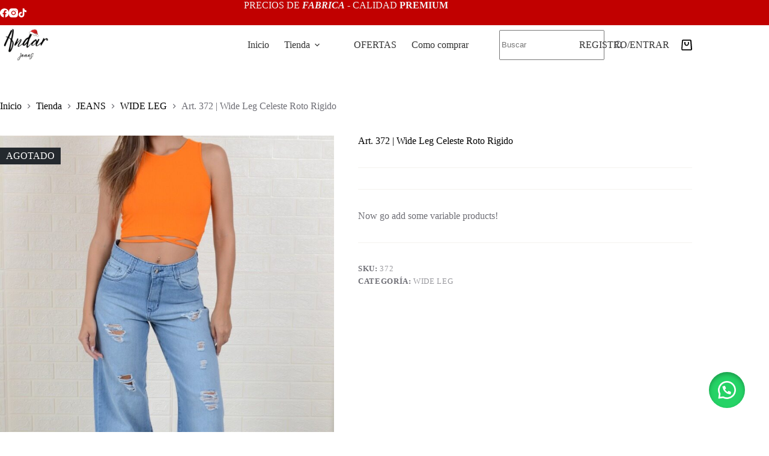

--- FILE ---
content_type: text/html; charset=UTF-8
request_url: https://andarjeans.com.ar/producto/wide-leg-celeste-roto-art-372/
body_size: 51870
content:
<!doctype html>
<html lang="es-ES">
<head>
	
	<meta charset="UTF-8">
	<meta name="viewport" content="width=device-width, initial-scale=1, maximum-scale=5, viewport-fit=cover">
	<link rel="profile" href="https://gmpg.org/xfn/11">

	<title>Art. 372 | Wide Leg Celeste Roto Rigido &#8211; Andar Jeans</title>
<meta name='robots' content='max-image-preview:large' />
<script type='application/javascript'  id='pys-version-script'>console.log('PixelYourSite Free version 11.1.5');</script>
<link rel="alternate" type="application/rss+xml" title="Andar Jeans &raquo; Feed" href="https://andarjeans.com.ar/feed/" />
<link rel="alternate" type="application/rss+xml" title="Andar Jeans &raquo; Feed de los comentarios" href="https://andarjeans.com.ar/comments/feed/" />
<link rel="alternate" title="oEmbed (JSON)" type="application/json+oembed" href="https://andarjeans.com.ar/wp-json/oembed/1.0/embed?url=https%3A%2F%2Fandarjeans.com.ar%2Fproducto%2Fwide-leg-celeste-roto-art-372%2F" />
<link rel="alternate" title="oEmbed (XML)" type="text/xml+oembed" href="https://andarjeans.com.ar/wp-json/oembed/1.0/embed?url=https%3A%2F%2Fandarjeans.com.ar%2Fproducto%2Fwide-leg-celeste-roto-art-372%2F&#038;format=xml" />
<style id='wp-img-auto-sizes-contain-inline-css'>
img:is([sizes=auto i],[sizes^="auto," i]){contain-intrinsic-size:3000px 1500px}
/*# sourceURL=wp-img-auto-sizes-contain-inline-css */
</style>
<link rel='stylesheet' id='blocksy-dynamic-global-css' href='https://andarjeans.com.ar/wp-content/uploads/blocksy/css/global.css?ver=61402' media='all' />
<link rel='stylesheet' id='wp-block-library-css' href='https://andarjeans.com.ar/wp-includes/css/dist/block-library/style.min.css?ver=6.9' media='all' />
<link rel='stylesheet' id='sbi_styles-css' href='https://andarjeans.com.ar/wp-content/plugins/instagram-feed/css/sbi-styles.min.css?ver=6.10.0' media='all' />
<style id='global-styles-inline-css'>
:root{--wp--preset--aspect-ratio--square: 1;--wp--preset--aspect-ratio--4-3: 4/3;--wp--preset--aspect-ratio--3-4: 3/4;--wp--preset--aspect-ratio--3-2: 3/2;--wp--preset--aspect-ratio--2-3: 2/3;--wp--preset--aspect-ratio--16-9: 16/9;--wp--preset--aspect-ratio--9-16: 9/16;--wp--preset--color--black: #000000;--wp--preset--color--cyan-bluish-gray: #abb8c3;--wp--preset--color--white: #ffffff;--wp--preset--color--pale-pink: #f78da7;--wp--preset--color--vivid-red: #cf2e2e;--wp--preset--color--luminous-vivid-orange: #ff6900;--wp--preset--color--luminous-vivid-amber: #fcb900;--wp--preset--color--light-green-cyan: #7bdcb5;--wp--preset--color--vivid-green-cyan: #00d084;--wp--preset--color--pale-cyan-blue: #8ed1fc;--wp--preset--color--vivid-cyan-blue: #0693e3;--wp--preset--color--vivid-purple: #9b51e0;--wp--preset--color--palette-color-1: var(--theme-palette-color-1, #D98664);--wp--preset--color--palette-color-2: var(--theme-palette-color-2, #BF6541);--wp--preset--color--palette-color-3: var(--theme-palette-color-3, #6E6E75);--wp--preset--color--palette-color-4: var(--theme-palette-color-4, #0D0E16);--wp--preset--color--palette-color-5: var(--theme-palette-color-5, #F4E7D6);--wp--preset--color--palette-color-6: var(--theme-palette-color-6, #F5F2EE);--wp--preset--color--palette-color-7: var(--theme-palette-color-7, #f8f8f8);--wp--preset--color--palette-color-8: var(--theme-palette-color-8, #ffffff);--wp--preset--gradient--vivid-cyan-blue-to-vivid-purple: linear-gradient(135deg,rgb(6,147,227) 0%,rgb(155,81,224) 100%);--wp--preset--gradient--light-green-cyan-to-vivid-green-cyan: linear-gradient(135deg,rgb(122,220,180) 0%,rgb(0,208,130) 100%);--wp--preset--gradient--luminous-vivid-amber-to-luminous-vivid-orange: linear-gradient(135deg,rgb(252,185,0) 0%,rgb(255,105,0) 100%);--wp--preset--gradient--luminous-vivid-orange-to-vivid-red: linear-gradient(135deg,rgb(255,105,0) 0%,rgb(207,46,46) 100%);--wp--preset--gradient--very-light-gray-to-cyan-bluish-gray: linear-gradient(135deg,rgb(238,238,238) 0%,rgb(169,184,195) 100%);--wp--preset--gradient--cool-to-warm-spectrum: linear-gradient(135deg,rgb(74,234,220) 0%,rgb(151,120,209) 20%,rgb(207,42,186) 40%,rgb(238,44,130) 60%,rgb(251,105,98) 80%,rgb(254,248,76) 100%);--wp--preset--gradient--blush-light-purple: linear-gradient(135deg,rgb(255,206,236) 0%,rgb(152,150,240) 100%);--wp--preset--gradient--blush-bordeaux: linear-gradient(135deg,rgb(254,205,165) 0%,rgb(254,45,45) 50%,rgb(107,0,62) 100%);--wp--preset--gradient--luminous-dusk: linear-gradient(135deg,rgb(255,203,112) 0%,rgb(199,81,192) 50%,rgb(65,88,208) 100%);--wp--preset--gradient--pale-ocean: linear-gradient(135deg,rgb(255,245,203) 0%,rgb(182,227,212) 50%,rgb(51,167,181) 100%);--wp--preset--gradient--electric-grass: linear-gradient(135deg,rgb(202,248,128) 0%,rgb(113,206,126) 100%);--wp--preset--gradient--midnight: linear-gradient(135deg,rgb(2,3,129) 0%,rgb(40,116,252) 100%);--wp--preset--gradient--juicy-peach: linear-gradient(to right, #ffecd2 0%, #fcb69f 100%);--wp--preset--gradient--young-passion: linear-gradient(to right, #ff8177 0%, #ff867a 0%, #ff8c7f 21%, #f99185 52%, #cf556c 78%, #b12a5b 100%);--wp--preset--gradient--true-sunset: linear-gradient(to right, #fa709a 0%, #fee140 100%);--wp--preset--gradient--morpheus-den: linear-gradient(to top, #30cfd0 0%, #330867 100%);--wp--preset--gradient--plum-plate: linear-gradient(135deg, #667eea 0%, #764ba2 100%);--wp--preset--gradient--aqua-splash: linear-gradient(15deg, #13547a 0%, #80d0c7 100%);--wp--preset--gradient--love-kiss: linear-gradient(to top, #ff0844 0%, #ffb199 100%);--wp--preset--gradient--new-retrowave: linear-gradient(to top, #3b41c5 0%, #a981bb 49%, #ffc8a9 100%);--wp--preset--gradient--plum-bath: linear-gradient(to top, #cc208e 0%, #6713d2 100%);--wp--preset--gradient--high-flight: linear-gradient(to right, #0acffe 0%, #495aff 100%);--wp--preset--gradient--teen-party: linear-gradient(-225deg, #FF057C 0%, #8D0B93 50%, #321575 100%);--wp--preset--gradient--fabled-sunset: linear-gradient(-225deg, #231557 0%, #44107A 29%, #FF1361 67%, #FFF800 100%);--wp--preset--gradient--arielle-smile: radial-gradient(circle 248px at center, #16d9e3 0%, #30c7ec 47%, #46aef7 100%);--wp--preset--gradient--itmeo-branding: linear-gradient(180deg, #2af598 0%, #009efd 100%);--wp--preset--gradient--deep-blue: linear-gradient(to right, #6a11cb 0%, #2575fc 100%);--wp--preset--gradient--strong-bliss: linear-gradient(to right, #f78ca0 0%, #f9748f 19%, #fd868c 60%, #fe9a8b 100%);--wp--preset--gradient--sweet-period: linear-gradient(to top, #3f51b1 0%, #5a55ae 13%, #7b5fac 25%, #8f6aae 38%, #a86aa4 50%, #cc6b8e 62%, #f18271 75%, #f3a469 87%, #f7c978 100%);--wp--preset--gradient--purple-division: linear-gradient(to top, #7028e4 0%, #e5b2ca 100%);--wp--preset--gradient--cold-evening: linear-gradient(to top, #0c3483 0%, #a2b6df 100%, #6b8cce 100%, #a2b6df 100%);--wp--preset--gradient--mountain-rock: linear-gradient(to right, #868f96 0%, #596164 100%);--wp--preset--gradient--desert-hump: linear-gradient(to top, #c79081 0%, #dfa579 100%);--wp--preset--gradient--ethernal-constance: linear-gradient(to top, #09203f 0%, #537895 100%);--wp--preset--gradient--happy-memories: linear-gradient(-60deg, #ff5858 0%, #f09819 100%);--wp--preset--gradient--grown-early: linear-gradient(to top, #0ba360 0%, #3cba92 100%);--wp--preset--gradient--morning-salad: linear-gradient(-225deg, #B7F8DB 0%, #50A7C2 100%);--wp--preset--gradient--night-call: linear-gradient(-225deg, #AC32E4 0%, #7918F2 48%, #4801FF 100%);--wp--preset--gradient--mind-crawl: linear-gradient(-225deg, #473B7B 0%, #3584A7 51%, #30D2BE 100%);--wp--preset--gradient--angel-care: linear-gradient(-225deg, #FFE29F 0%, #FFA99F 48%, #FF719A 100%);--wp--preset--gradient--juicy-cake: linear-gradient(to top, #e14fad 0%, #f9d423 100%);--wp--preset--gradient--rich-metal: linear-gradient(to right, #d7d2cc 0%, #304352 100%);--wp--preset--gradient--mole-hall: linear-gradient(-20deg, #616161 0%, #9bc5c3 100%);--wp--preset--gradient--cloudy-knoxville: linear-gradient(120deg, #fdfbfb 0%, #ebedee 100%);--wp--preset--gradient--soft-grass: linear-gradient(to top, #c1dfc4 0%, #deecdd 100%);--wp--preset--gradient--saint-petersburg: linear-gradient(135deg, #f5f7fa 0%, #c3cfe2 100%);--wp--preset--gradient--everlasting-sky: linear-gradient(135deg, #fdfcfb 0%, #e2d1c3 100%);--wp--preset--gradient--kind-steel: linear-gradient(-20deg, #e9defa 0%, #fbfcdb 100%);--wp--preset--gradient--over-sun: linear-gradient(60deg, #abecd6 0%, #fbed96 100%);--wp--preset--gradient--premium-white: linear-gradient(to top, #d5d4d0 0%, #d5d4d0 1%, #eeeeec 31%, #efeeec 75%, #e9e9e7 100%);--wp--preset--gradient--clean-mirror: linear-gradient(45deg, #93a5cf 0%, #e4efe9 100%);--wp--preset--gradient--wild-apple: linear-gradient(to top, #d299c2 0%, #fef9d7 100%);--wp--preset--gradient--snow-again: linear-gradient(to top, #e6e9f0 0%, #eef1f5 100%);--wp--preset--gradient--confident-cloud: linear-gradient(to top, #dad4ec 0%, #dad4ec 1%, #f3e7e9 100%);--wp--preset--gradient--glass-water: linear-gradient(to top, #dfe9f3 0%, white 100%);--wp--preset--gradient--perfect-white: linear-gradient(-225deg, #E3FDF5 0%, #FFE6FA 100%);--wp--preset--font-size--small: 13px;--wp--preset--font-size--medium: 20px;--wp--preset--font-size--large: clamp(22px, 1.375rem + ((1vw - 3.2px) * 0.625), 30px);--wp--preset--font-size--x-large: clamp(30px, 1.875rem + ((1vw - 3.2px) * 1.563), 50px);--wp--preset--font-size--xx-large: clamp(45px, 2.813rem + ((1vw - 3.2px) * 2.734), 80px);--wp--preset--font-family--roboto: Roboto;--wp--preset--font-family--lora: Lora;--wp--preset--font-family--playfair-display: Playfair Display;--wp--preset--spacing--20: 0.44rem;--wp--preset--spacing--30: 0.67rem;--wp--preset--spacing--40: 1rem;--wp--preset--spacing--50: 1.5rem;--wp--preset--spacing--60: 2.25rem;--wp--preset--spacing--70: 3.38rem;--wp--preset--spacing--80: 5.06rem;--wp--preset--shadow--natural: 6px 6px 9px rgba(0, 0, 0, 0.2);--wp--preset--shadow--deep: 12px 12px 50px rgba(0, 0, 0, 0.4);--wp--preset--shadow--sharp: 6px 6px 0px rgba(0, 0, 0, 0.2);--wp--preset--shadow--outlined: 6px 6px 0px -3px rgb(255, 255, 255), 6px 6px rgb(0, 0, 0);--wp--preset--shadow--crisp: 6px 6px 0px rgb(0, 0, 0);}:root { --wp--style--global--content-size: var(--theme-block-max-width);--wp--style--global--wide-size: var(--theme-block-wide-max-width); }:where(body) { margin: 0; }.wp-site-blocks > .alignleft { float: left; margin-right: 2em; }.wp-site-blocks > .alignright { float: right; margin-left: 2em; }.wp-site-blocks > .aligncenter { justify-content: center; margin-left: auto; margin-right: auto; }:where(.wp-site-blocks) > * { margin-block-start: var(--theme-content-spacing); margin-block-end: 0; }:where(.wp-site-blocks) > :first-child { margin-block-start: 0; }:where(.wp-site-blocks) > :last-child { margin-block-end: 0; }:root { --wp--style--block-gap: var(--theme-content-spacing); }:root :where(.is-layout-flow) > :first-child{margin-block-start: 0;}:root :where(.is-layout-flow) > :last-child{margin-block-end: 0;}:root :where(.is-layout-flow) > *{margin-block-start: var(--theme-content-spacing);margin-block-end: 0;}:root :where(.is-layout-constrained) > :first-child{margin-block-start: 0;}:root :where(.is-layout-constrained) > :last-child{margin-block-end: 0;}:root :where(.is-layout-constrained) > *{margin-block-start: var(--theme-content-spacing);margin-block-end: 0;}:root :where(.is-layout-flex){gap: var(--theme-content-spacing);}:root :where(.is-layout-grid){gap: var(--theme-content-spacing);}.is-layout-flow > .alignleft{float: left;margin-inline-start: 0;margin-inline-end: 2em;}.is-layout-flow > .alignright{float: right;margin-inline-start: 2em;margin-inline-end: 0;}.is-layout-flow > .aligncenter{margin-left: auto !important;margin-right: auto !important;}.is-layout-constrained > .alignleft{float: left;margin-inline-start: 0;margin-inline-end: 2em;}.is-layout-constrained > .alignright{float: right;margin-inline-start: 2em;margin-inline-end: 0;}.is-layout-constrained > .aligncenter{margin-left: auto !important;margin-right: auto !important;}.is-layout-constrained > :where(:not(.alignleft):not(.alignright):not(.alignfull)){max-width: var(--wp--style--global--content-size);margin-left: auto !important;margin-right: auto !important;}.is-layout-constrained > .alignwide{max-width: var(--wp--style--global--wide-size);}body .is-layout-flex{display: flex;}.is-layout-flex{flex-wrap: wrap;align-items: center;}.is-layout-flex > :is(*, div){margin: 0;}body .is-layout-grid{display: grid;}.is-layout-grid > :is(*, div){margin: 0;}body{padding-top: 0px;padding-right: 0px;padding-bottom: 0px;padding-left: 0px;}:root :where(.wp-element-button, .wp-block-button__link){font-style: inherit;font-weight: inherit;letter-spacing: inherit;text-transform: inherit;}.has-black-color{color: var(--wp--preset--color--black) !important;}.has-cyan-bluish-gray-color{color: var(--wp--preset--color--cyan-bluish-gray) !important;}.has-white-color{color: var(--wp--preset--color--white) !important;}.has-pale-pink-color{color: var(--wp--preset--color--pale-pink) !important;}.has-vivid-red-color{color: var(--wp--preset--color--vivid-red) !important;}.has-luminous-vivid-orange-color{color: var(--wp--preset--color--luminous-vivid-orange) !important;}.has-luminous-vivid-amber-color{color: var(--wp--preset--color--luminous-vivid-amber) !important;}.has-light-green-cyan-color{color: var(--wp--preset--color--light-green-cyan) !important;}.has-vivid-green-cyan-color{color: var(--wp--preset--color--vivid-green-cyan) !important;}.has-pale-cyan-blue-color{color: var(--wp--preset--color--pale-cyan-blue) !important;}.has-vivid-cyan-blue-color{color: var(--wp--preset--color--vivid-cyan-blue) !important;}.has-vivid-purple-color{color: var(--wp--preset--color--vivid-purple) !important;}.has-palette-color-1-color{color: var(--wp--preset--color--palette-color-1) !important;}.has-palette-color-2-color{color: var(--wp--preset--color--palette-color-2) !important;}.has-palette-color-3-color{color: var(--wp--preset--color--palette-color-3) !important;}.has-palette-color-4-color{color: var(--wp--preset--color--palette-color-4) !important;}.has-palette-color-5-color{color: var(--wp--preset--color--palette-color-5) !important;}.has-palette-color-6-color{color: var(--wp--preset--color--palette-color-6) !important;}.has-palette-color-7-color{color: var(--wp--preset--color--palette-color-7) !important;}.has-palette-color-8-color{color: var(--wp--preset--color--palette-color-8) !important;}.has-black-background-color{background-color: var(--wp--preset--color--black) !important;}.has-cyan-bluish-gray-background-color{background-color: var(--wp--preset--color--cyan-bluish-gray) !important;}.has-white-background-color{background-color: var(--wp--preset--color--white) !important;}.has-pale-pink-background-color{background-color: var(--wp--preset--color--pale-pink) !important;}.has-vivid-red-background-color{background-color: var(--wp--preset--color--vivid-red) !important;}.has-luminous-vivid-orange-background-color{background-color: var(--wp--preset--color--luminous-vivid-orange) !important;}.has-luminous-vivid-amber-background-color{background-color: var(--wp--preset--color--luminous-vivid-amber) !important;}.has-light-green-cyan-background-color{background-color: var(--wp--preset--color--light-green-cyan) !important;}.has-vivid-green-cyan-background-color{background-color: var(--wp--preset--color--vivid-green-cyan) !important;}.has-pale-cyan-blue-background-color{background-color: var(--wp--preset--color--pale-cyan-blue) !important;}.has-vivid-cyan-blue-background-color{background-color: var(--wp--preset--color--vivid-cyan-blue) !important;}.has-vivid-purple-background-color{background-color: var(--wp--preset--color--vivid-purple) !important;}.has-palette-color-1-background-color{background-color: var(--wp--preset--color--palette-color-1) !important;}.has-palette-color-2-background-color{background-color: var(--wp--preset--color--palette-color-2) !important;}.has-palette-color-3-background-color{background-color: var(--wp--preset--color--palette-color-3) !important;}.has-palette-color-4-background-color{background-color: var(--wp--preset--color--palette-color-4) !important;}.has-palette-color-5-background-color{background-color: var(--wp--preset--color--palette-color-5) !important;}.has-palette-color-6-background-color{background-color: var(--wp--preset--color--palette-color-6) !important;}.has-palette-color-7-background-color{background-color: var(--wp--preset--color--palette-color-7) !important;}.has-palette-color-8-background-color{background-color: var(--wp--preset--color--palette-color-8) !important;}.has-black-border-color{border-color: var(--wp--preset--color--black) !important;}.has-cyan-bluish-gray-border-color{border-color: var(--wp--preset--color--cyan-bluish-gray) !important;}.has-white-border-color{border-color: var(--wp--preset--color--white) !important;}.has-pale-pink-border-color{border-color: var(--wp--preset--color--pale-pink) !important;}.has-vivid-red-border-color{border-color: var(--wp--preset--color--vivid-red) !important;}.has-luminous-vivid-orange-border-color{border-color: var(--wp--preset--color--luminous-vivid-orange) !important;}.has-luminous-vivid-amber-border-color{border-color: var(--wp--preset--color--luminous-vivid-amber) !important;}.has-light-green-cyan-border-color{border-color: var(--wp--preset--color--light-green-cyan) !important;}.has-vivid-green-cyan-border-color{border-color: var(--wp--preset--color--vivid-green-cyan) !important;}.has-pale-cyan-blue-border-color{border-color: var(--wp--preset--color--pale-cyan-blue) !important;}.has-vivid-cyan-blue-border-color{border-color: var(--wp--preset--color--vivid-cyan-blue) !important;}.has-vivid-purple-border-color{border-color: var(--wp--preset--color--vivid-purple) !important;}.has-palette-color-1-border-color{border-color: var(--wp--preset--color--palette-color-1) !important;}.has-palette-color-2-border-color{border-color: var(--wp--preset--color--palette-color-2) !important;}.has-palette-color-3-border-color{border-color: var(--wp--preset--color--palette-color-3) !important;}.has-palette-color-4-border-color{border-color: var(--wp--preset--color--palette-color-4) !important;}.has-palette-color-5-border-color{border-color: var(--wp--preset--color--palette-color-5) !important;}.has-palette-color-6-border-color{border-color: var(--wp--preset--color--palette-color-6) !important;}.has-palette-color-7-border-color{border-color: var(--wp--preset--color--palette-color-7) !important;}.has-palette-color-8-border-color{border-color: var(--wp--preset--color--palette-color-8) !important;}.has-vivid-cyan-blue-to-vivid-purple-gradient-background{background: var(--wp--preset--gradient--vivid-cyan-blue-to-vivid-purple) !important;}.has-light-green-cyan-to-vivid-green-cyan-gradient-background{background: var(--wp--preset--gradient--light-green-cyan-to-vivid-green-cyan) !important;}.has-luminous-vivid-amber-to-luminous-vivid-orange-gradient-background{background: var(--wp--preset--gradient--luminous-vivid-amber-to-luminous-vivid-orange) !important;}.has-luminous-vivid-orange-to-vivid-red-gradient-background{background: var(--wp--preset--gradient--luminous-vivid-orange-to-vivid-red) !important;}.has-very-light-gray-to-cyan-bluish-gray-gradient-background{background: var(--wp--preset--gradient--very-light-gray-to-cyan-bluish-gray) !important;}.has-cool-to-warm-spectrum-gradient-background{background: var(--wp--preset--gradient--cool-to-warm-spectrum) !important;}.has-blush-light-purple-gradient-background{background: var(--wp--preset--gradient--blush-light-purple) !important;}.has-blush-bordeaux-gradient-background{background: var(--wp--preset--gradient--blush-bordeaux) !important;}.has-luminous-dusk-gradient-background{background: var(--wp--preset--gradient--luminous-dusk) !important;}.has-pale-ocean-gradient-background{background: var(--wp--preset--gradient--pale-ocean) !important;}.has-electric-grass-gradient-background{background: var(--wp--preset--gradient--electric-grass) !important;}.has-midnight-gradient-background{background: var(--wp--preset--gradient--midnight) !important;}.has-juicy-peach-gradient-background{background: var(--wp--preset--gradient--juicy-peach) !important;}.has-young-passion-gradient-background{background: var(--wp--preset--gradient--young-passion) !important;}.has-true-sunset-gradient-background{background: var(--wp--preset--gradient--true-sunset) !important;}.has-morpheus-den-gradient-background{background: var(--wp--preset--gradient--morpheus-den) !important;}.has-plum-plate-gradient-background{background: var(--wp--preset--gradient--plum-plate) !important;}.has-aqua-splash-gradient-background{background: var(--wp--preset--gradient--aqua-splash) !important;}.has-love-kiss-gradient-background{background: var(--wp--preset--gradient--love-kiss) !important;}.has-new-retrowave-gradient-background{background: var(--wp--preset--gradient--new-retrowave) !important;}.has-plum-bath-gradient-background{background: var(--wp--preset--gradient--plum-bath) !important;}.has-high-flight-gradient-background{background: var(--wp--preset--gradient--high-flight) !important;}.has-teen-party-gradient-background{background: var(--wp--preset--gradient--teen-party) !important;}.has-fabled-sunset-gradient-background{background: var(--wp--preset--gradient--fabled-sunset) !important;}.has-arielle-smile-gradient-background{background: var(--wp--preset--gradient--arielle-smile) !important;}.has-itmeo-branding-gradient-background{background: var(--wp--preset--gradient--itmeo-branding) !important;}.has-deep-blue-gradient-background{background: var(--wp--preset--gradient--deep-blue) !important;}.has-strong-bliss-gradient-background{background: var(--wp--preset--gradient--strong-bliss) !important;}.has-sweet-period-gradient-background{background: var(--wp--preset--gradient--sweet-period) !important;}.has-purple-division-gradient-background{background: var(--wp--preset--gradient--purple-division) !important;}.has-cold-evening-gradient-background{background: var(--wp--preset--gradient--cold-evening) !important;}.has-mountain-rock-gradient-background{background: var(--wp--preset--gradient--mountain-rock) !important;}.has-desert-hump-gradient-background{background: var(--wp--preset--gradient--desert-hump) !important;}.has-ethernal-constance-gradient-background{background: var(--wp--preset--gradient--ethernal-constance) !important;}.has-happy-memories-gradient-background{background: var(--wp--preset--gradient--happy-memories) !important;}.has-grown-early-gradient-background{background: var(--wp--preset--gradient--grown-early) !important;}.has-morning-salad-gradient-background{background: var(--wp--preset--gradient--morning-salad) !important;}.has-night-call-gradient-background{background: var(--wp--preset--gradient--night-call) !important;}.has-mind-crawl-gradient-background{background: var(--wp--preset--gradient--mind-crawl) !important;}.has-angel-care-gradient-background{background: var(--wp--preset--gradient--angel-care) !important;}.has-juicy-cake-gradient-background{background: var(--wp--preset--gradient--juicy-cake) !important;}.has-rich-metal-gradient-background{background: var(--wp--preset--gradient--rich-metal) !important;}.has-mole-hall-gradient-background{background: var(--wp--preset--gradient--mole-hall) !important;}.has-cloudy-knoxville-gradient-background{background: var(--wp--preset--gradient--cloudy-knoxville) !important;}.has-soft-grass-gradient-background{background: var(--wp--preset--gradient--soft-grass) !important;}.has-saint-petersburg-gradient-background{background: var(--wp--preset--gradient--saint-petersburg) !important;}.has-everlasting-sky-gradient-background{background: var(--wp--preset--gradient--everlasting-sky) !important;}.has-kind-steel-gradient-background{background: var(--wp--preset--gradient--kind-steel) !important;}.has-over-sun-gradient-background{background: var(--wp--preset--gradient--over-sun) !important;}.has-premium-white-gradient-background{background: var(--wp--preset--gradient--premium-white) !important;}.has-clean-mirror-gradient-background{background: var(--wp--preset--gradient--clean-mirror) !important;}.has-wild-apple-gradient-background{background: var(--wp--preset--gradient--wild-apple) !important;}.has-snow-again-gradient-background{background: var(--wp--preset--gradient--snow-again) !important;}.has-confident-cloud-gradient-background{background: var(--wp--preset--gradient--confident-cloud) !important;}.has-glass-water-gradient-background{background: var(--wp--preset--gradient--glass-water) !important;}.has-perfect-white-gradient-background{background: var(--wp--preset--gradient--perfect-white) !important;}.has-small-font-size{font-size: var(--wp--preset--font-size--small) !important;}.has-medium-font-size{font-size: var(--wp--preset--font-size--medium) !important;}.has-large-font-size{font-size: var(--wp--preset--font-size--large) !important;}.has-x-large-font-size{font-size: var(--wp--preset--font-size--x-large) !important;}.has-xx-large-font-size{font-size: var(--wp--preset--font-size--xx-large) !important;}.has-roboto-font-family{font-family: var(--wp--preset--font-family--roboto) !important;}.has-lora-font-family{font-family: var(--wp--preset--font-family--lora) !important;}.has-playfair-display-font-family{font-family: var(--wp--preset--font-family--playfair-display) !important;}
:root :where(.wp-block-pullquote){font-size: clamp(0.984em, 0.984rem + ((1vw - 0.2em) * 0.645), 1.5em);line-height: 1.6;}
/*# sourceURL=global-styles-inline-css */
</style>
<link rel='stylesheet' id='photoswipe-css' href='https://andarjeans.com.ar/wp-content/plugins/woocommerce/assets/css/photoswipe/photoswipe.min.css?ver=10.4.3' media='all' />
<link rel='stylesheet' id='photoswipe-default-skin-css' href='https://andarjeans.com.ar/wp-content/plugins/woocommerce/assets/css/photoswipe/default-skin/default-skin.min.css?ver=10.4.3' media='all' />
<style id='woocommerce-inline-inline-css'>
.woocommerce form .form-row .required { visibility: visible; }
/*# sourceURL=woocommerce-inline-inline-css */
</style>
<link rel='stylesheet' id='wa_order_style-css' href='https://andarjeans.com.ar/wp-content/plugins/oneclick-whatsapp-order/assets/css/main-style.css?ver=1.1.0' media='all' />
<link rel='stylesheet' id='trp-language-switcher-style-css' href='https://andarjeans.com.ar/wp-content/plugins/translatepress-multilingual/assets/css/trp-language-switcher.css?ver=3.0.6' media='all' />
<link rel='stylesheet' id='parent-style-css' href='https://andarjeans.com.ar/wp-content/themes/blocksy/style.css?ver=6.9' media='all' />
<link rel='stylesheet' id='ct-main-styles-css' href='https://andarjeans.com.ar/wp-content/themes/blocksy/static/bundle/main.min.css?ver=2.1.23' media='all' />
<link rel='stylesheet' id='ct-woocommerce-styles-css' href='https://andarjeans.com.ar/wp-content/themes/blocksy/static/bundle/woocommerce.min.css?ver=2.1.23' media='all' />
<link rel='stylesheet' id='ct-page-title-styles-css' href='https://andarjeans.com.ar/wp-content/themes/blocksy/static/bundle/page-title.min.css?ver=2.1.23' media='all' />
<link rel='stylesheet' id='ct-elementor-styles-css' href='https://andarjeans.com.ar/wp-content/themes/blocksy/static/bundle/elementor-frontend.min.css?ver=2.1.23' media='all' />
<link rel='stylesheet' id='ct-elementor-woocommerce-styles-css' href='https://andarjeans.com.ar/wp-content/themes/blocksy/static/bundle/elementor-woocommerce-frontend.min.css?ver=2.1.23' media='all' />
<link rel='stylesheet' id='ct-share-box-styles-css' href='https://andarjeans.com.ar/wp-content/themes/blocksy/static/bundle/share-box.min.css?ver=2.1.23' media='all' />
<link rel='stylesheet' id='ct-flexy-styles-css' href='https://andarjeans.com.ar/wp-content/themes/blocksy/static/bundle/flexy.min.css?ver=2.1.23' media='all' />
<style id='greenshift-post-css-14536-inline-css'>
#gspb_iconBox-id-gsbp-6cc85b8e-f2ba svg{height:35px!important;width:35px!important;min-width:35px!important}#gspb_iconBox-id-gsbp-6cc85b8e-f2ba{justify-content:center;display:flex}@media (max-width: 999.98px){#gspb_iconBox-id-gsbp-6cc85b8e-f2ba svg{height:30px!important;width:30px!important;min-width:30px!important}}@media (max-width: 689.98px){#gspb_iconBox-id-gsbp-6cc85b8e-f2ba svg{height:25px!important;width:25px!important;min-width:25px!important}}#gspb_iconBox-id-gsbp-6cc85b8e-f2ba svg,#gspb_iconBox-id-gsbp-6cc85b8e-f2ba svg path{fill:var(--wp--preset--color--palette-color-8, var(--theme-palette-color-8, #ffffff))!important}#gspb_iconBox-id-gsbp-6cc85b8e-f2ba svg{margin:0!important}#gspb_iconBox-id-gsbp-6cc85b8e-f2ba .gspb_iconBox__wrapper{margin-bottom:0}#gspb_heading-id-gsbp-950267a9-9452,#gspb_heading-id-gsbp-950267a9-9452 .gsap-g-line{text-align:left!important}#gspb_heading-id-gsbp-950267a9-9452{font-weight:600!important;color:var(--wp--preset--color--palette-color-8, var(--theme-palette-color-8, #ffffff));margin-top:0;margin-bottom:0}.gspb_text-id-gsbp-dd3e054d-3564{font-size:14px}@media (max-width: 689.98px){.gspb_text-id-gsbp-dd3e054d-3564,.gspb_text-id-gsbp-dd3e054d-3564 .gsap-g-line{text-align:center!important}}.gspb_text-id-gsbp-dd3e054d-3564{color:var(--wp--preset--color--palette-color-8, var(--theme-palette-color-8, #ffffff));margin-top:0!important;opacity:.8}#gspb_iconBox-id-gsbp-4823afd8-2eb3 svg{height:35px!important;width:35px!important;min-width:35px!important}#gspb_iconBox-id-gsbp-4823afd8-2eb3{justify-content:center;display:flex}@media (max-width: 999.98px){#gspb_iconBox-id-gsbp-4823afd8-2eb3 svg{height:30px!important;width:30px!important;min-width:30px!important}}@media (max-width: 689.98px){#gspb_iconBox-id-gsbp-4823afd8-2eb3 svg{height:25px!important;width:25px!important;min-width:25px!important}}#gspb_iconBox-id-gsbp-4823afd8-2eb3 svg,#gspb_iconBox-id-gsbp-4823afd8-2eb3 svg path{fill:var(--wp--preset--color--palette-color-8, var(--theme-palette-color-8, #ffffff))!important}#gspb_iconBox-id-gsbp-4823afd8-2eb3 svg{margin:0!important}#gspb_iconBox-id-gsbp-4823afd8-2eb3 .gspb_iconBox__wrapper{margin-bottom:0}#gspb_heading-id-gsbp-32410136-f6d5,#gspb_heading-id-gsbp-32410136-f6d5 .gsap-g-line{text-align:left!important}#gspb_heading-id-gsbp-32410136-f6d5{font-weight:600!important;color:var(--wp--preset--color--palette-color-8, var(--theme-palette-color-8, #ffffff));margin-top:0;margin-bottom:0}.gspb_text-id-gsbp-999cddb2-ba1d{font-size:14px}@media (max-width: 689.98px){.gspb_text-id-gsbp-999cddb2-ba1d,.gspb_text-id-gsbp-999cddb2-ba1d .gsap-g-line{text-align:center!important}}.gspb_text-id-gsbp-999cddb2-ba1d{color:var(--wp--preset--color--palette-color-8, var(--theme-palette-color-8, #ffffff));margin-top:0!important;opacity:.8}#gspb_iconBox-id-gsbp-d7ad12ae-cb89 svg{height:35px!important;width:35px!important;min-width:35px!important}#gspb_iconBox-id-gsbp-d7ad12ae-cb89{justify-content:center;display:flex}@media (max-width: 999.98px){#gspb_iconBox-id-gsbp-d7ad12ae-cb89 svg{height:30px!important;width:30px!important;min-width:30px!important}}@media (max-width: 689.98px){#gspb_iconBox-id-gsbp-d7ad12ae-cb89 svg{height:25px!important;width:25px!important;min-width:25px!important}}#gspb_iconBox-id-gsbp-d7ad12ae-cb89 svg,#gspb_iconBox-id-gsbp-d7ad12ae-cb89 svg path{fill:var(--wp--preset--color--palette-color-8, var(--theme-palette-color-8, #ffffff))!important}#gspb_iconBox-id-gsbp-d7ad12ae-cb89 svg{margin:0!important}#gspb_iconBox-id-gsbp-d7ad12ae-cb89 .gspb_iconBox__wrapper{margin-bottom:0}#gspb_heading-id-gsbp-4ce3b142-8e0e,#gspb_heading-id-gsbp-4ce3b142-8e0e .gsap-g-line{text-align:left!important}#gspb_heading-id-gsbp-4ce3b142-8e0e{font-weight:600!important;color:var(--wp--preset--color--palette-color-8, var(--theme-palette-color-8, #ffffff));margin-top:0;margin-bottom:0}.gspb_text-id-gsbp-ff208e9a-edf1{font-size:14px}@media (max-width: 689.98px){.gspb_text-id-gsbp-ff208e9a-edf1,.gspb_text-id-gsbp-ff208e9a-edf1 .gsap-g-line{text-align:center!important}}.gspb_text-id-gsbp-ff208e9a-edf1{color:var(--wp--preset--color--palette-color-8, var(--theme-palette-color-8, #ffffff));margin-top:0!important;opacity:.8}#gspb_iconBox-id-gsbp-fcfdbfff-3b23 svg{height:35px!important;width:35px!important;min-width:35px!important}#gspb_iconBox-id-gsbp-fcfdbfff-3b23{justify-content:center;display:flex}@media (max-width: 999.98px){#gspb_iconBox-id-gsbp-fcfdbfff-3b23 svg{height:30px!important;width:30px!important;min-width:30px!important}}@media (max-width: 689.98px){#gspb_iconBox-id-gsbp-fcfdbfff-3b23 svg{height:25px!important;width:25px!important;min-width:25px!important}}#gspb_iconBox-id-gsbp-fcfdbfff-3b23 svg,#gspb_iconBox-id-gsbp-fcfdbfff-3b23 svg path{fill:var(--wp--preset--color--palette-color-8, var(--theme-palette-color-8, #ffffff))!important}#gspb_iconBox-id-gsbp-fcfdbfff-3b23 svg{margin:0!important}#gspb_iconBox-id-gsbp-fcfdbfff-3b23 .gspb_iconBox__wrapper{margin-bottom:0}#gspb_heading-id-gsbp-9e40af6c-2c6d,#gspb_heading-id-gsbp-9e40af6c-2c6d .gsap-g-line{text-align:left!important}#gspb_heading-id-gsbp-9e40af6c-2c6d{font-weight:600!important;color:var(--wp--preset--color--palette-color-8, var(--theme-palette-color-8, #ffffff));margin-top:0;margin-bottom:0}.gspb_text-id-gsbp-2b02025f-b872{font-size:14px}@media (max-width: 689.98px){.gspb_text-id-gsbp-2b02025f-b872,.gspb_text-id-gsbp-2b02025f-b872 .gsap-g-line{text-align:center!important}}.gspb_text-id-gsbp-2b02025f-b872{color:var(--wp--preset--color--palette-color-8, var(--theme-palette-color-8, #ffffff));margin-top:0!important;opacity:.8}#gspb_row-id-gsbp-24c7d8e4-77d2,#gspb_row-id-gsbp-4a997aad-2749{justify-content:space-between;margin-top:0;margin-bottom:0;display:flex;flex-wrap:wrap}#gspb_row-id-gsbp-24c7d8e4-77d2>.gspb_row__content{display:flex;justify-content:space-between;margin:0 auto;width:100%;flex-wrap:wrap}.gspb_row{position:relative}div[id^=gspb_col-id]{box-sizing:border-box;position:relative;padding:15px min(3vw,20px)}@media (max-width: 999.98px){#gspb_row-id-gsbp-24c7d8e4-77d2>.gspb_row__content{row-gap:50px}}body.gspb-bodyfront #gspb_row-id-gsbp-24c7d8e4-77d2>.gspb_row__content,body.gspb-bodyfront #gspb_row-id-gsbp-4a997aad-2749>.gspb_row__content{width:var(--theme-container-width, 1200px);max-width:var(--theme-normal-container-max-width, 1200px)}#gspb_row-id-gsbp-4a997aad-2749>.gspb_row__content{display:flex;justify-content:space-between;margin:0 auto;width:100%;flex-wrap:wrap}#gspb_row-id-gsbp-4a997aad-2749{padding-top:65px;padding-bottom:65px;overflow:hidden;background-color:#333}#gspb_col-id-gsbp-eb556a8d-5ae3.gspb_row__col--12{width:100%}@media (max-width: 689.98px){#gspb_col-id-gsbp-eb556a8d-5ae3.gspb_row__col--12{width:100%}}.gspb_row #gspb_col-id-gsbp-091bc304-b6f6.gspb_row__col--3,.gspb_row #gspb_col-id-gsbp-0bffa0b3-f6b1.gspb_row__col--3,.gspb_row #gspb_col-id-gsbp-121a2b7c-b67b.gspb_row__col--3,.gspb_row #gspb_col-id-gsbp-62e98253-8119.gspb_row__col--3,.gspb_row #gspb_col-id-gsbp-eb556a8d-5ae3.gspb_row__col--12{padding:0}#gspb_col-id-gsbp-121a2b7c-b67b.gspb_row__col--3{width:calc(25% - 25px)}@media (max-width: 999.98px){#gspb_col-id-gsbp-121a2b7c-b67b.gspb_row__col--3{width:calc(50% - 25px)}}@media (max-width: 689.98px){#gspb_col-id-gsbp-121a2b7c-b67b.gspb_row__col--3{width:calc(50% - 25px)}}@media (max-width: 689.98px){#gspb_col-id-gsbp-121a2b7c-b67b.gspb_row__col--3{width:100%}}.gspb_container-id-gsbp-3c92d498-a7f7{flex-direction:column;box-sizing:border-box}#gspb_container-id-gsbp-3c92d498-a7f7.gspb_container>p:last-of-type,#gspb_container-id-gsbp-719c1950-9633.gspb_container>p:last-of-type,#gspb_container-id-gsbp-a780faef-158b.gspb_container>p:last-of-type,#gspb_container-id-gsbp-aeee89c1-a5b2.gspb_container>p:last-of-type{margin-bottom:0}#gspb_container-id-gsbp-3c92d498-a7f7.gspb_container{display:flex;flex-direction:row;align-items:center;column-gap:15px}@media (max-width: 689.98px){#gspb_container-id-gsbp-3c92d498-a7f7.gspb_container{justify-content:center}}#gspb_container-id-gsbp-3c92d498-a7f7.gspb_container{margin-bottom:15px}#gspb_col-id-gsbp-0bffa0b3-f6b1.gspb_row__col--3{width:calc(25% - 25px)}@media (max-width: 999.98px){#gspb_col-id-gsbp-0bffa0b3-f6b1.gspb_row__col--3{width:calc(50% - 25px)}}@media (max-width: 689.98px){#gspb_col-id-gsbp-0bffa0b3-f6b1.gspb_row__col--3{width:calc(50% - 25px)}}@media (max-width: 689.98px){#gspb_col-id-gsbp-0bffa0b3-f6b1.gspb_row__col--3{width:100%}}.gspb_container-id-gsbp-719c1950-9633{flex-direction:column;box-sizing:border-box}#gspb_container-id-gsbp-719c1950-9633.gspb_container{display:flex;flex-direction:row;align-items:center;column-gap:15px}@media (max-width: 689.98px){#gspb_container-id-gsbp-719c1950-9633.gspb_container{justify-content:center}}#gspb_container-id-gsbp-719c1950-9633.gspb_container{margin-bottom:15px}#gspb_col-id-gsbp-091bc304-b6f6.gspb_row__col--3{width:calc(25% - 25px)}@media (max-width: 999.98px){#gspb_col-id-gsbp-091bc304-b6f6.gspb_row__col--3{width:calc(50% - 25px)}}@media (max-width: 689.98px){#gspb_col-id-gsbp-091bc304-b6f6.gspb_row__col--3{width:calc(50% - 25px)}}@media (max-width: 689.98px){#gspb_col-id-gsbp-091bc304-b6f6.gspb_row__col--3{width:100%}}#gspb_container-id-gsbp-aeee89c1-a5b2.gspb_container{display:flex;flex-direction:row;align-items:center;column-gap:15px}@media (max-width: 689.98px){#gspb_container-id-gsbp-aeee89c1-a5b2.gspb_container{justify-content:center}}#gspb_container-id-gsbp-aeee89c1-a5b2.gspb_container{margin-bottom:15px}#gspb_col-id-gsbp-62e98253-8119.gspb_row__col--3{width:calc(25% - 25px)}@media (max-width: 999.98px){#gspb_col-id-gsbp-62e98253-8119.gspb_row__col--3{width:calc(50% - 25px)}}@media (max-width: 689.98px){#gspb_col-id-gsbp-62e98253-8119.gspb_row__col--3{width:calc(50% - 25px)}}@media (max-width: 689.98px){#gspb_col-id-gsbp-62e98253-8119.gspb_row__col--3{width:100%}}.gspb_container-id-gsbp-a780faef-158b,.gspb_container-id-gsbp-aeee89c1-a5b2{flex-direction:column;box-sizing:border-box}.gspb_container{position:relative}#gspb_container-id-gsbp-a780faef-158b.gspb_container{display:flex;flex-direction:row;align-items:center;column-gap:15px}@media (max-width: 689.98px){#gspb_container-id-gsbp-a780faef-158b.gspb_container{justify-content:center}}#gspb_container-id-gsbp-a780faef-158b.gspb_container{margin-bottom:15px}
/*# sourceURL=greenshift-post-css-14536-inline-css */
</style>
<link rel='stylesheet' id='woovartables_css-css' href='https://andarjeans.com.ar/wp-content/plugins/woo-variations-table-grid-main/assets/css/woovartables.css?ver=6.9' media='all' />
<link rel='stylesheet' id='blocksy-pro-search-input-styles-css' href='https://andarjeans.com.ar/wp-content/plugins/blocksy-companion-pro/framework/premium/static/bundle/search-input.min.css?ver=2.1.23' media='all' />
<link rel='stylesheet' id='blocksy-ext-mega-menu-styles-css' href='https://andarjeans.com.ar/wp-content/plugins/blocksy-companion-pro/framework/premium/extensions/mega-menu/static/bundle/main.min.css?ver=2.1.23' media='all' />
<link rel='stylesheet' id='blocksy-ext-woocommerce-extra-styles-css' href='https://andarjeans.com.ar/wp-content/plugins/blocksy-companion-pro/framework/premium/extensions/woocommerce-extra/static/bundle/main.min.css?ver=2.1.23' media='all' />
<link rel='stylesheet' id='blocksy-ext-woocommerce-extra-product-gallery-styles-css' href='https://andarjeans.com.ar/wp-content/plugins/blocksy-companion-pro/framework/premium/extensions/woocommerce-extra/static/bundle/gallery-types.min.css?ver=2.1.23' media='all' />
<link rel='stylesheet' id='blocksy-ext-woocommerce-extra-variation-swatches-styles-css' href='https://andarjeans.com.ar/wp-content/plugins/blocksy-companion-pro/framework/premium/extensions/woocommerce-extra/static/bundle/variation-swatches.min.css?ver=2.1.23' media='all' />
<link rel='stylesheet' id='blocksy-ext-woocommerce-extra-advanced-reviews-styles-css' href='https://andarjeans.com.ar/wp-content/plugins/blocksy-companion-pro/framework/premium/extensions/woocommerce-extra/static/bundle/advanced-reviews.min.css?ver=2.1.23' media='all' />
<link rel='stylesheet' id='blocksy-ext-woocommerce-extra-custom-badges-styles-css' href='https://andarjeans.com.ar/wp-content/plugins/blocksy-companion-pro/framework/premium/extensions/woocommerce-extra/static/bundle/custom-badges.min.css?ver=2.1.23' media='all' />
<link rel='stylesheet' id='blocksy-companion-header-account-styles-css' href='https://andarjeans.com.ar/wp-content/plugins/blocksy-companion-pro/static/bundle/header-account.min.css?ver=2.1.23' media='all' />
<script id="jquery-core-js-extra">
var pysFacebookRest = {"restApiUrl":"https://andarjeans.com.ar/wp-json/pys-facebook/v1/event","debug":""};
//# sourceURL=jquery-core-js-extra
</script>
<script src="https://andarjeans.com.ar/wp-includes/js/jquery/jquery.min.js?ver=3.7.1" id="jquery-core-js"></script>
<script src="https://andarjeans.com.ar/wp-includes/js/jquery/jquery-migrate.min.js?ver=3.4.1" id="jquery-migrate-js"></script>
<script src="https://andarjeans.com.ar/wp-content/plugins/woocommerce/assets/js/jquery-blockui/jquery.blockUI.min.js?ver=2.7.0-wc.10.4.3" id="wc-jquery-blockui-js" defer data-wp-strategy="defer"></script>
<script id="wc-add-to-cart-js-extra">
var wc_add_to_cart_params = {"ajax_url":"/wp-admin/admin-ajax.php","wc_ajax_url":"/?wc-ajax=%%endpoint%%","i18n_view_cart":"Ver carrito","cart_url":"https://andarjeans.com.ar/cart/","is_cart":"","cart_redirect_after_add":"no"};
//# sourceURL=wc-add-to-cart-js-extra
</script>
<script src="https://andarjeans.com.ar/wp-content/plugins/woocommerce/assets/js/frontend/add-to-cart.min.js?ver=10.4.3" id="wc-add-to-cart-js" defer data-wp-strategy="defer"></script>
<script src="https://andarjeans.com.ar/wp-content/plugins/woocommerce/assets/js/photoswipe/photoswipe.min.js?ver=4.1.1-wc.10.4.3" id="wc-photoswipe-js" defer data-wp-strategy="defer"></script>
<script src="https://andarjeans.com.ar/wp-content/plugins/woocommerce/assets/js/photoswipe/photoswipe-ui-default.min.js?ver=4.1.1-wc.10.4.3" id="wc-photoswipe-ui-default-js" defer data-wp-strategy="defer"></script>
<script id="wc-single-product-js-extra">
var wc_single_product_params = {"i18n_required_rating_text":"Por favor elige una puntuaci\u00f3n","i18n_rating_options":["1 de 5 estrellas","2 de 5 estrellas","3 de 5 estrellas","4 de 5 estrellas","5 de 5 estrellas"],"i18n_product_gallery_trigger_text":"Ver galer\u00eda de im\u00e1genes a pantalla completa","review_rating_required":"yes","flexslider":{"rtl":false,"animation":"slide","smoothHeight":true,"directionNav":false,"controlNav":"thumbnails","slideshow":false,"animationSpeed":500,"animationLoop":false,"allowOneSlide":false},"zoom_enabled":"","zoom_options":[],"photoswipe_enabled":"1","photoswipe_options":{"shareEl":false,"closeOnScroll":false,"history":false,"hideAnimationDuration":0,"showAnimationDuration":0},"flexslider_enabled":""};
//# sourceURL=wc-single-product-js-extra
</script>
<script src="https://andarjeans.com.ar/wp-content/plugins/woocommerce/assets/js/frontend/single-product.min.js?ver=10.4.3" id="wc-single-product-js" defer data-wp-strategy="defer"></script>
<script src="https://andarjeans.com.ar/wp-content/plugins/woocommerce/assets/js/js-cookie/js.cookie.min.js?ver=2.1.4-wc.10.4.3" id="wc-js-cookie-js" defer data-wp-strategy="defer"></script>
<script id="woocommerce-js-extra">
var woocommerce_params = {"ajax_url":"/wp-admin/admin-ajax.php","wc_ajax_url":"/?wc-ajax=%%endpoint%%","i18n_password_show":"Mostrar contrase\u00f1a","i18n_password_hide":"Ocultar contrase\u00f1a"};
//# sourceURL=woocommerce-js-extra
</script>
<script src="https://andarjeans.com.ar/wp-content/plugins/woocommerce/assets/js/frontend/woocommerce.min.js?ver=10.4.3" id="woocommerce-js" defer data-wp-strategy="defer"></script>
<script src="https://andarjeans.com.ar/wp-content/plugins/translatepress-multilingual/assets/js/trp-frontend-compatibility.js?ver=3.0.6" id="trp-frontend-compatibility-js"></script>
<script id="wc-cart-fragments-js-extra">
var wc_cart_fragments_params = {"ajax_url":"/wp-admin/admin-ajax.php","wc_ajax_url":"/?wc-ajax=%%endpoint%%","cart_hash_key":"wc_cart_hash_b9305a455c068c7c696bcfc04d260ef4","fragment_name":"wc_fragments_b9305a455c068c7c696bcfc04d260ef4","request_timeout":"5000"};
//# sourceURL=wc-cart-fragments-js-extra
</script>
<script src="https://andarjeans.com.ar/wp-content/plugins/woocommerce/assets/js/frontend/cart-fragments.min.js?ver=10.4.3" id="wc-cart-fragments-js" defer data-wp-strategy="defer"></script>
<script src="https://andarjeans.com.ar/wp-content/plugins/pixelyoursite/dist/scripts/jquery.bind-first-0.2.3.min.js?ver=0.2.3" id="jquery-bind-first-js"></script>
<script src="https://andarjeans.com.ar/wp-content/plugins/pixelyoursite/dist/scripts/js.cookie-2.1.3.min.js?ver=2.1.3" id="js-cookie-pys-js"></script>
<script src="https://andarjeans.com.ar/wp-content/plugins/pixelyoursite/dist/scripts/tld.min.js?ver=2.3.1" id="js-tld-js"></script>
<script id="pys-js-extra">
var pysOptions = {"staticEvents":{"facebook":{"woo_view_content":[{"delay":0,"type":"static","name":"ViewContent","pixelIds":["1502704133707827"],"eventID":"22773b9d-bda3-4d1a-8c58-e3c70e5add79","params":{"content_ids":["6451"],"content_type":"product_group","content_name":"Art. 372 | Wide Leg Celeste Roto Rigido","category_name":"WIDE LEG","value":"0","currency":"ARS","contents":[{"id":"6451","quantity":1}],"product_price":"0","page_title":"Art. 372 | Wide Leg Celeste Roto Rigido","post_type":"product","post_id":6451,"plugin":"PixelYourSite","user_role":"guest","event_url":"andarjeans.com.ar/producto/wide-leg-celeste-roto-art-372/"},"e_id":"woo_view_content","ids":[],"hasTimeWindow":false,"timeWindow":0,"woo_order":"","edd_order":""}],"init_event":[{"delay":0,"type":"static","ajaxFire":false,"name":"PageView","pixelIds":["1502704133707827"],"eventID":"4ea650d2-e0dc-43bc-95c4-f8dab881b463","params":{"page_title":"Art. 372 | Wide Leg Celeste Roto Rigido","post_type":"product","post_id":6451,"plugin":"PixelYourSite","user_role":"guest","event_url":"andarjeans.com.ar/producto/wide-leg-celeste-roto-art-372/"},"e_id":"init_event","ids":[],"hasTimeWindow":false,"timeWindow":0,"woo_order":"","edd_order":""}]}},"dynamicEvents":[],"triggerEvents":[],"triggerEventTypes":[],"facebook":{"pixelIds":["1502704133707827"],"advancedMatching":{"external_id":"ecfadeacfabaaddeecdbaced"},"advancedMatchingEnabled":true,"removeMetadata":false,"wooVariableAsSimple":false,"serverApiEnabled":true,"wooCRSendFromServer":false,"send_external_id":null,"enabled_medical":false,"do_not_track_medical_param":["event_url","post_title","page_title","landing_page","content_name","categories","category_name","tags"],"meta_ldu":false},"debug":"","siteUrl":"https://andarjeans.com.ar","ajaxUrl":"https://andarjeans.com.ar/wp-admin/admin-ajax.php","ajax_event":"9803d67841","enable_remove_download_url_param":"1","cookie_duration":"7","last_visit_duration":"60","enable_success_send_form":"","ajaxForServerEvent":"1","ajaxForServerStaticEvent":"1","useSendBeacon":"1","send_external_id":"1","external_id_expire":"180","track_cookie_for_subdomains":"1","google_consent_mode":"1","gdpr":{"ajax_enabled":false,"all_disabled_by_api":false,"facebook_disabled_by_api":false,"analytics_disabled_by_api":false,"google_ads_disabled_by_api":false,"pinterest_disabled_by_api":false,"bing_disabled_by_api":false,"reddit_disabled_by_api":false,"externalID_disabled_by_api":false,"facebook_prior_consent_enabled":true,"analytics_prior_consent_enabled":true,"google_ads_prior_consent_enabled":null,"pinterest_prior_consent_enabled":true,"bing_prior_consent_enabled":true,"cookiebot_integration_enabled":false,"cookiebot_facebook_consent_category":"marketing","cookiebot_analytics_consent_category":"statistics","cookiebot_tiktok_consent_category":"marketing","cookiebot_google_ads_consent_category":"marketing","cookiebot_pinterest_consent_category":"marketing","cookiebot_bing_consent_category":"marketing","consent_magic_integration_enabled":false,"real_cookie_banner_integration_enabled":false,"cookie_notice_integration_enabled":false,"cookie_law_info_integration_enabled":false,"analytics_storage":{"enabled":true,"value":"granted","filter":false},"ad_storage":{"enabled":true,"value":"granted","filter":false},"ad_user_data":{"enabled":true,"value":"granted","filter":false},"ad_personalization":{"enabled":true,"value":"granted","filter":false}},"cookie":{"disabled_all_cookie":false,"disabled_start_session_cookie":false,"disabled_advanced_form_data_cookie":false,"disabled_landing_page_cookie":false,"disabled_first_visit_cookie":false,"disabled_trafficsource_cookie":false,"disabled_utmTerms_cookie":false,"disabled_utmId_cookie":false},"tracking_analytics":{"TrafficSource":"direct","TrafficLanding":"undefined","TrafficUtms":[],"TrafficUtmsId":[]},"GATags":{"ga_datalayer_type":"default","ga_datalayer_name":"dataLayerPYS"},"woo":{"enabled":true,"enabled_save_data_to_orders":true,"addToCartOnButtonEnabled":true,"addToCartOnButtonValueEnabled":true,"addToCartOnButtonValueOption":"price","singleProductId":6451,"removeFromCartSelector":"form.woocommerce-cart-form .remove","addToCartCatchMethod":"add_cart_hook","is_order_received_page":false,"containOrderId":false},"edd":{"enabled":false},"cache_bypass":"1769984854"};
//# sourceURL=pys-js-extra
</script>
<script src="https://andarjeans.com.ar/wp-content/plugins/pixelyoursite/dist/scripts/public.js?ver=11.1.5" id="pys-js"></script>
<link rel="https://api.w.org/" href="https://andarjeans.com.ar/wp-json/" /><link rel="alternate" title="JSON" type="application/json" href="https://andarjeans.com.ar/wp-json/wp/v2/product/6451" /><link rel="EditURI" type="application/rsd+xml" title="RSD" href="https://andarjeans.com.ar/xmlrpc.php?rsd" />
<meta name="generator" content="WordPress 6.9" />
<meta name="generator" content="WooCommerce 10.4.3" />
<link rel="canonical" href="https://andarjeans.com.ar/producto/wide-leg-celeste-roto-art-372/" />
<link rel='shortlink' href='https://andarjeans.com.ar/?p=6451' />
<!-- Meta Pixel Code -->
<script>
!function(f,b,e,v,n,t,s)
{if(f.fbq)return;n=f.fbq=function(){n.callMethod?
n.callMethod.apply(n,arguments):n.queue.push(arguments)};
if(!f._fbq)f._fbq=n;n.push=n;n.loaded=!0;n.version='2.0';
n.queue=[];t=b.createElement(e);t.async=!0;
t.src=v;s=b.getElementsByTagName(e)[0];
s.parentNode.insertBefore(t,s)}(window, document,'script',
'https://connect.facebook.net/en_US/fbevents.js');
fbq('init', '1502704133707827');
fbq('track', 'PageView');
</script>
<noscript><img height="1" width="1" style="display:none"
src="https://www.facebook.com/tr?id=1502704133707827&ev=PageView&noscript=1"
/></noscript>
<!-- End Meta Pixel Code -->	<style>
		#sendbtn,
		#sendbtn2,
		.wa-order-button,
		.gdpr_wa_button_input,
		a.wa-order-checkout,
		a.wa-order-thankyou,
		.shortcode_wa_button,
		.shortcode_wa_button_nt,
		.floating_button {
			-webkit-box-shadow: inset 0px 4px 7px 0px rgba(0,0,0,0.25) !important;
			-moz-box-shadow: inset 0px 4px 7px 0px rgba(0,0,0,0.25) !important;
			box-shadow: inset 0px 4px 7px 0px rgba(0,0,0,0.25) !important;
		}

		#sendbtn:hover,
		#sendbtn2:hover,
		.wa-order-button:hover,
		.gdpr_wa_button_input:hover,
		a.wa-order-checkout:hover,
		a.wa-order-thankyou:hover,
		.shortcode_wa_button:hover,
		.shortcode_wa_button_nt:hover,
		.floating_button:hover {
			-webkit-box-shadow: inset 0px 4px 7px 0px rgba(0,0,0,0.25) !important;
			-moz-box-shadow: inset 0px 4px 7px 0px rgba(0,0,0,0.25) !important;
			box-shadow: inset 0px 4px 7px 0px rgba(0,0,0,0.25) !important;
		}
	</style>
	<style>
		.floating_button {
			margin-top: 20px !important;
			margin-right: 20px !important;
			margin-bottom: 20px !important;
			margin-left: 20px !important;

			padding-top: 10px !important;
			padding-right: 10px !important;
			padding-bottom: 10px !important;
			padding-left: 10px !important;

			position: fixed !important;
			width: 60px !important;
			height: 60px !important;
			bottom: 20px !important;
			background-color: #25D366 !important;
			color: #ffffff !important;
			border-radius: 50% !important;
			display: flex !important;
			align-items: center !important;
			justify-content: center !important;
			box-shadow: 0 8px 25px -5px rgba(45, 62, 79, .3) !important;
			z-index: 9999999 !important;
			text-decoration: none !important;
			right: 20px !important;
		}

		/* Hide the old :before pseudo-element to prevent duplicate icons */
		.floating_button:before {
			display: none !important;
			content: none !important;
		}

		.floating_button_icon {
			display: block !important;
			width: 30px !important;
			height: 30px !important;
			margin-top: 0px !important;
			margin-right: 0px !important;
			margin-bottom: 0px !important;
			margin-left: 0px !important;
			padding-top: 0px !important;
			padding-right: 0px !important;
			padding-bottom: 0px !important;
			padding-left: 0px !important;
			background-image: url('data:image/svg+xml;utf8,<svg xmlns="http://www.w3.org/2000/svg" viewBox="0 0 24 24" width="30px" height="30px"><path fill="%23fff" d="M3.516 3.516c4.686-4.686 12.284-4.686 16.97 0 4.686 4.686 4.686 12.283 0 16.97a12.004 12.004 0 01-13.754 2.299l-5.814.735a.392.392 0 01-.438-.44l.748-5.788A12.002 12.002 0 013.517 3.517zm3.61 17.043l.3.158a9.846 9.846 0 0011.534-1.758c3.843-3.843 3.843-10.074 0-13.918-3.843-3.843-10.075-3.843-13.918 0a9.846 9.846 0 00-1.747 11.554l.16.303-.51 3.942a.196.196 0 00.219.22l3.961-.501zm6.534-7.003l-.933 1.164a9.843 9.843 0 01-3.497-3.495l1.166-.933a.792.792 0 00.23-.94L9.561 6.96a.793.793 0 00-.924-.445 1291.6 1291.6 0 00-2.023.524.797.797 0 00-.588.88 11.754 11.754 0 0010.005 10.005.797.797 0 00.88-.587l.525-2.023a.793.793 0 00-.445-.923L14.6 13.327a.792.792 0 00-.94.23z"/></svg>') !important;
			background-repeat: no-repeat !important;
			background-position: center !important;
			background-size: contain !important;
		}

		.label-container {
			position: fixed !important;
			bottom: 33px !important;
			display: table !important;
			visibility: hidden !important;
			z-index: 9999999 !important;
		}

		.label-text {
			color: #43474e !important;
			background: #f5f7f9 !important;
			display: inline-block !important;
			padding: 7px !important;
			border-radius: 3px !important;
			font-size: 14px !important;
			bottom: 15px !important;
		}

		a.floating_button:hover div.label-container,
		a.floating_button:hover div.label-text {
			visibility: visible !important;
			opacity: 1 !important;
		}

		@media only screen and (max-width: 480px) {
			.floating_button {
				bottom: 10px !important;
				right: 10px !important;
			}
		}
	</style>
	<link rel="alternate" hreflang="es-ES" href="https://andarjeans.com.ar/producto/wide-leg-celeste-roto-art-372/"/>
<link rel="alternate" hreflang="es" href="https://andarjeans.com.ar/producto/wide-leg-celeste-roto-art-372/"/>
<noscript><link rel='stylesheet' href='https://andarjeans.com.ar/wp-content/themes/blocksy/static/bundle/no-scripts.min.css' type='text/css'></noscript>
	<noscript><style>.woocommerce-product-gallery{ opacity: 1 !important; }</style></noscript>
	<meta name="generator" content="Elementor 3.33.5; features: additional_custom_breakpoints; settings: css_print_method-external, google_font-enabled, font_display-swap">
			<style>
				.e-con.e-parent:nth-of-type(n+4):not(.e-lazyloaded):not(.e-no-lazyload),
				.e-con.e-parent:nth-of-type(n+4):not(.e-lazyloaded):not(.e-no-lazyload) * {
					background-image: none !important;
				}
				@media screen and (max-height: 1024px) {
					.e-con.e-parent:nth-of-type(n+3):not(.e-lazyloaded):not(.e-no-lazyload),
					.e-con.e-parent:nth-of-type(n+3):not(.e-lazyloaded):not(.e-no-lazyload) * {
						background-image: none !important;
					}
				}
				@media screen and (max-height: 640px) {
					.e-con.e-parent:nth-of-type(n+2):not(.e-lazyloaded):not(.e-no-lazyload),
					.e-con.e-parent:nth-of-type(n+2):not(.e-lazyloaded):not(.e-no-lazyload) * {
						background-image: none !important;
					}
				}
			</style>
					<style id="wp-custom-css">
			nav[data-menu="type-1"] > ul > li:first-child > a {
	padding-inline-start: 0;
}

nav[data-menu="type-1"] > ul > li:last-child > a {
	padding-inline-end: 0;
}
table.vartable td:nth-child(5){
    display:none !important;
}
table.vartable th:nth-child(3){
    display:none !important;
}
table.vartable td:nth-child(3){
    display:none !important;
}
th.vartable_globalcart {
	display:none !important
}
td.globalcartcol {
	display:none !important
}

		</style>
			</head>


<body class="wp-singular product-template-default single single-product postid-6451 wp-custom-logo wp-embed-responsive wp-theme-blocksy wp-child-theme-blocksy-child theme-blocksy woocommerce woocommerce-page woocommerce-no-js translatepress-es_ES gspbody gspb-bodyfront elementor-default elementor-kit-7426 ct-elementor-default-template" data-link="type-1" data-prefix="product" data-header="type-1:sticky" data-footer="type-1" data-ajax-filters="yes" itemscope="itemscope" itemtype="https://schema.org/WebPage">

<a class="skip-link screen-reader-text" href="#main">Saltar al contenido</a><div class="ct-drawer-canvas" data-location="start">
		<div id="search-modal" class="ct-panel" data-behaviour="modal" role="dialog" aria-label="Búsqueda en ventana emergente" inert>
			<div class="ct-panel-actions">
				<button class="ct-toggle-close" data-type="type-1" aria-label="Cerrar la ventana modal de búsqueda">
					<svg class="ct-icon" width="12" height="12" viewBox="0 0 15 15"><path d="M1 15a1 1 0 01-.71-.29 1 1 0 010-1.41l5.8-5.8-5.8-5.8A1 1 0 011.7.29l5.8 5.8 5.8-5.8a1 1 0 011.41 1.41l-5.8 5.8 5.8 5.8a1 1 0 01-1.41 1.41l-5.8-5.8-5.8 5.8A1 1 0 011 15z"/></svg>				</button>
			</div>

			<div class="ct-panel-content">
				

<form role="search" method="get" class="ct-search-form"  action="https://andarjeans.com.ar/" aria-haspopup="listbox" data-live-results="thumbs">

	<input 
		type="search" class="modal-field"		placeholder="Buscar"
		value=""
		name="s"
		autocomplete="off"
		title="Buscar..."
		aria-label="Buscar..."
			>

	<div class="ct-search-form-controls">
		
		<button type="submit" class="wp-element-button" data-button="icon" aria-label="Botón de búsqueda">
			<svg class="ct-icon ct-search-button-content" aria-hidden="true" width="15" height="15" viewBox="0 0 15 15"><path d="M14.8,13.7L12,11c0.9-1.2,1.5-2.6,1.5-4.2c0-3.7-3-6.8-6.8-6.8S0,3,0,6.8s3,6.8,6.8,6.8c1.6,0,3.1-0.6,4.2-1.5l2.8,2.8c0.1,0.1,0.3,0.2,0.5,0.2s0.4-0.1,0.5-0.2C15.1,14.5,15.1,14,14.8,13.7z M1.5,6.8c0-2.9,2.4-5.2,5.2-5.2S12,3.9,12,6.8S9.6,12,6.8,12S1.5,9.6,1.5,6.8z"/></svg>
			<span class="ct-ajax-loader">
				<svg viewBox="0 0 24 24">
					<circle cx="12" cy="12" r="10" opacity="0.2" fill="none" stroke="currentColor" stroke-miterlimit="10" stroke-width="2"/>

					<path d="m12,2c5.52,0,10,4.48,10,10" fill="none" stroke="currentColor" stroke-linecap="round" stroke-miterlimit="10" stroke-width="2">
						<animateTransform
							attributeName="transform"
							attributeType="XML"
							type="rotate"
							dur="0.6s"
							from="0 12 12"
							to="360 12 12"
							repeatCount="indefinite"
						/>
					</path>
				</svg>
			</span>
		</button>

		
					<input type="hidden" name="ct_post_type" value="post:page:product">
		
		

		<input type="hidden" value="d4c59faabf" class="ct-live-results-nonce">	</div>

			<div class="screen-reader-text" aria-live="polite" role="status">
			Sin resultados		</div>
	
</form>


			</div>
		</div>

		<div id="offcanvas" class="ct-panel ct-header" data-behaviour="left-side" role="dialog" aria-label="Panel fuera del lienzo emergente" inert=""><div class="ct-panel-inner">
		<div class="ct-panel-actions">
			
			<button class="ct-toggle-close" data-type="type-1" aria-label="Cerrar el cajón">
				<svg class="ct-icon" width="12" height="12" viewBox="0 0 15 15"><path d="M1 15a1 1 0 01-.71-.29 1 1 0 010-1.41l5.8-5.8-5.8-5.8A1 1 0 011.7.29l5.8 5.8 5.8-5.8a1 1 0 011.41 1.41l-5.8 5.8 5.8 5.8a1 1 0 01-1.41 1.41l-5.8-5.8-5.8 5.8A1 1 0 011 15z"/></svg>
			</button>
		</div>
		<div class="ct-panel-content" data-device="desktop"><div class="ct-panel-content-inner"></div></div><div class="ct-panel-content" data-device="mobile"><div class="ct-panel-content-inner">
<a href="https://andarjeans.com.ar/" class="site-logo-container" data-id="offcanvas-logo" rel="home" itemprop="url">
	</a>


<nav
	class="mobile-menu menu-container has-submenu"
	data-id="mobile-menu" data-interaction="click" data-toggle-type="type-1" data-submenu-dots="yes"	aria-label="Menu">

	<ul id="menu-menu-1" class=""><li class="menu-item menu-item-type-post_type menu-item-object-page menu-item-home menu-item-7430"><a href="https://andarjeans.com.ar/" class="ct-menu-link">Inicio</a></li>
<li class="menu-item menu-item-type-post_type menu-item-object-page menu-item-has-children current_page_parent menu-item-7431"><span class="ct-sub-menu-parent"><a href="https://andarjeans.com.ar/tienda/" class="ct-menu-link">Tienda</a><button class="ct-toggle-dropdown-mobile" aria-label="Abrir el menú desplegable" aria-haspopup="true" aria-expanded="false"><svg class="ct-icon toggle-icon-1" width="15" height="15" viewBox="0 0 15 15" aria-hidden="true"><path d="M3.9,5.1l3.6,3.6l3.6-3.6l1.4,0.7l-5,5l-5-5L3.9,5.1z"/></svg></button></span>
<ul class="sub-menu">
	<li class="menu-item menu-item-type-taxonomy menu-item-object-product_cat current-product-ancestor menu-item-has-children menu-item-7432"><span class="ct-sub-menu-parent"><a href="https://andarjeans.com.ar/categoria-producto/jeans/" class="ct-menu-link">Jeans</a><button class="ct-toggle-dropdown-mobile" aria-label="Abrir el menú desplegable" aria-haspopup="true" aria-expanded="false"><svg class="ct-icon toggle-icon-1" width="15" height="15" viewBox="0 0 15 15" aria-hidden="true"><path d="M3.9,5.1l3.6,3.6l3.6-3.6l1.4,0.7l-5,5l-5-5L3.9,5.1z"/></svg></button></span>
	<ul class="sub-menu">
		<li class="menu-item menu-item-type-taxonomy menu-item-object-product_cat current-product-ancestor current-menu-parent current-product-parent menu-item-16122"><a href="https://andarjeans.com.ar/categoria-producto/jeans/wide-leg/" class="ct-menu-link">WIDE LEG</a></li>
		<li class="menu-item menu-item-type-taxonomy menu-item-object-product_cat menu-item-16125"><a href="https://andarjeans.com.ar/categoria-producto/jeans/oxford/" class="ct-menu-link">OXFORDS</a></li>
		<li class="menu-item menu-item-type-taxonomy menu-item-object-product_cat menu-item-16126"><a href="https://andarjeans.com.ar/categoria-producto/jeans/mom/" class="ct-menu-link">MOM</a></li>
		<li class="menu-item menu-item-type-taxonomy menu-item-object-product_cat menu-item-16133"><a href="https://andarjeans.com.ar/categoria-producto/jeans/slouchys/" class="ct-menu-link">SLOUCHYS</a></li>
		<li class="menu-item menu-item-type-taxonomy menu-item-object-product_cat menu-item-16134"><a href="https://andarjeans.com.ar/categoria-producto/jeans/rectos/" class="ct-menu-link">RECTOS</a></li>
		<li class="menu-item menu-item-type-taxonomy menu-item-object-product_cat menu-item-21871"><a href="https://andarjeans.com.ar/categoria-producto/jeans/baggy/" class="ct-menu-link">BAGGY</a></li>
		<li class="menu-item menu-item-type-taxonomy menu-item-object-product_cat menu-item-21872"><a href="https://andarjeans.com.ar/categoria-producto/jeans/chupin/" class="ct-menu-link">Chupin</a></li>
	</ul>
</li>
	<li class="menu-item menu-item-type-taxonomy menu-item-object-product_cat menu-item-7433"><a href="https://andarjeans.com.ar/categoria-producto/shorts/" class="ct-menu-link">Shorts</a></li>
	<li class="menu-item menu-item-type-taxonomy menu-item-object-product_cat menu-item-23293"><a href="https://andarjeans.com.ar/categoria-producto/short-pollera/" class="ct-menu-link">SHORT POLLERA</a></li>
	<li class="menu-item menu-item-type-taxonomy menu-item-object-product_cat menu-item-7434"><a href="https://andarjeans.com.ar/categoria-producto/minis/" class="ct-menu-link">Minis</a></li>
	<li class="menu-item menu-item-type-taxonomy menu-item-object-product_cat menu-item-7436"><a href="https://andarjeans.com.ar/categoria-producto/camperas/" class="ct-menu-link">Camperas</a></li>
	<li class="menu-item menu-item-type-taxonomy menu-item-object-product_cat menu-item-21580"><a href="https://andarjeans.com.ar/categoria-producto/bermuda/" class="ct-menu-link">BERMUDA</a></li>
	<li class="menu-item menu-item-type-taxonomy menu-item-object-product_cat menu-item-21581"><a href="https://andarjeans.com.ar/categoria-producto/jardineros/" class="ct-menu-link">Jardineros</a></li>
	<li class="menu-item menu-item-type-taxonomy menu-item-object-product_cat menu-item-21583"><a href="https://andarjeans.com.ar/categoria-producto/talle-especial/" class="ct-menu-link">Talle especial</a></li>
</ul>
</li>
<li class="menu-item menu-item-type-taxonomy menu-item-object-product_cat menu-item-7439"><a href="https://andarjeans.com.ar/categoria-producto/jeans/ofertas/" class="ct-menu-link">OFERTAS</a></li>
<li class="menu-item menu-item-type-post_type menu-item-object-page menu-item-7571"><a href="https://andarjeans.com.ar/como-comprar/" class="ct-menu-link">Como comprar</a></li>
</ul></nav>

<div class="ct-header-account" data-id="account" data-state="out"><a href="#account-modal" class="ct-account-item" aria-label="REGISTRO/ENTRAR" aria-controls="account-modal"><span class="ct-label" aria-hidden="true">REGISTRO/ENTRAR</span></a></div></div></div></div></div><div id="woo-cart-panel" class="ct-panel" data-behaviour="right-side" role="dialog" aria-label="Shopping cart panel" inert=""><div class="ct-panel-inner">
			<div class="ct-panel-actions">
			<span class="ct-panel-heading">Carrito de compra</span>

			<button class="ct-toggle-close" data-type="type-1" aria-label="Close cart drawer">
			<svg class="ct-icon" width="12" height="12" viewBox="0 0 15 15"><path d="M1 15a1 1 0 01-.71-.29 1 1 0 010-1.41l5.8-5.8-5.8-5.8A1 1 0 011.7.29l5.8 5.8 5.8-5.8a1 1 0 011.41 1.41l-5.8 5.8 5.8 5.8a1 1 0 01-1.41 1.41l-5.8-5.8-5.8 5.8A1 1 0 011 15z"/></svg>
			</button>
			</div>
			<div class="ct-panel-content"><div class="ct-panel-content-inner">
<div class="woocommerce-notices-wrapper"></div><div class="wc-empty-cart-message">
	<div class="cart-empty woocommerce-info" role="status">
		Tu carrito está vacío.	</div>
</div>	<p class="return-to-shop">
		<a class="button wc-backward" href="https://andarjeans.com.ar/tienda/">
			Volver a la tienda		</a>
	</p>


</div></div></div></div>
<div id="account-modal" class="ct-panel" data-behaviour="modal" role="dialog" aria-label="Cuenta emergente" inert>
	<div class="ct-panel-actions">
		<button class="ct-toggle-close" data-type="type-1" aria-label="Cerrar cuenta modal">
			<svg class="ct-icon" width="12" height="12" viewBox="0 0 15 15">
				<path d="M1 15a1 1 0 01-.71-.29 1 1 0 010-1.41l5.8-5.8-5.8-5.8A1 1 0 011.7.29l5.8 5.8 5.8-5.8a1 1 0 011.41 1.41l-5.8 5.8 5.8 5.8a1 1 0 01-1.41 1.41l-5.8-5.8-5.8 5.8A1 1 0 011 15z"/>
			</svg>
		</button>
	</div>

	<div class="ct-panel-content">
		<div class="ct-account-modal">
							<ul>
					<li class="active ct-login" tabindex="0">
						Acceso					</li>

					<li class="ct-register" tabindex="0">
						Registrarse					</li>
				</ul>
			
			<div class="ct-account-forms">
				<div class="ct-login-form active">
					
<form name="loginform" id="loginform" class="login" action="#" method="post">
		
	<p>
		<label for="user_login">Nombre de usuario o correo electrónico</label>
		<input type="text" name="log" id="user_login" class="input" value="" size="20" autocomplete="username" autocapitalize="off">
	</p>

	<p>
		<label for="user_pass">Contraseña</label>
		<span class="account-password-input">
			<input type="password" name="pwd" id="user_pass" class="input" value="" size="20" autocomplete="current-password" spellcheck="false">
			<span class="show-password-input"></span>
		</span>
	</p>

	
	<p class="login-remember col-2">
		<span>
			<input name="rememberme" type="checkbox" id="rememberme" class="ct-checkbox" value="forever">
			<label for="rememberme">Recordarme</label>
		</span>

		<a href="#" class="ct-forgot-password">
			¿Olvidaste la contraseña?		</a>
	</p>

	
	<p class="login-submit">
		<button class="ct-button ct-account-login-submit has-text-align-center" name="wp-submit">
			Acceder
			<svg class="ct-button-loader" width="16" height="16" viewBox="0 0 24 24">
				<circle cx="12" cy="12" r="10" opacity="0.2" fill="none" stroke="currentColor" stroke-miterlimit="10" stroke-width="2.5"/>

				<path d="m12,2c5.52,0,10,4.48,10,10" fill="none" stroke="currentColor" stroke-linecap="round" stroke-miterlimit="10" stroke-width="2.5">
					<animateTransform
						attributeName="transform"
						attributeType="XML"
						type="rotate"
						dur="0.6s"
						from="0 12 12"
						to="360 12 12"
						repeatCount="indefinite"
					/>
				</path>
			</svg>
		</button>
	</p>

		</form>

				</div>

									<div class="ct-register-form">
						
<form name="registerform" id="registerform" class="register woocommerce-form-register" action="#" method="post" novalidate="novalidate">
		
	
	<p>
		<label for="ct_user_email">Correo electrónico</label>
		<input type="email" name="user_email" id="ct_user_email" class="input" value="" size="20" autocomplete="email">
	</p>

	
			<p>
			Se enviará un enlace a tu dirección de correo electrónico para establecer una nueva contraseña.		</p>
	
	<wc-order-attribution-inputs></wc-order-attribution-inputs><div class="woocommerce-privacy-policy-text"><p>Tus datos personales se utilizarán para procesar tu pedido, mejorar tu experiencia en esta web, gestionar el acceso a tu cuenta y otros propósitos descritos en nuestra <a href="https://andarjeans.com.ar/?page_id=3" class="woocommerce-privacy-policy-link" target="_blank">política de privacidad</a>.</p>
</div>
	
	<p>
		<button class="ct-button ct-account-register-submit has-text-align-center" name="wp-submit">
			Registrarse
			<svg class="ct-button-loader" width="16" height="16" viewBox="0 0 24 24">
				<circle cx="12" cy="12" r="10" opacity="0.2" fill="none" stroke="currentColor" stroke-miterlimit="10" stroke-width="2.5"/>

				<path d="m12,2c5.52,0,10,4.48,10,10" fill="none" stroke="currentColor" stroke-linecap="round" stroke-miterlimit="10" stroke-width="2.5">
					<animateTransform
						attributeName="transform"
						attributeType="XML"
						type="rotate"
						dur="0.6s"
						from="0 12 12"
						to="360 12 12"
						repeatCount="indefinite"
					/>
				</path>
			</svg>
		</button>

			</p>

			<input type="hidden" id="blocksy-register-nonce" name="blocksy-register-nonce" value="6659fffa10" /><input type="hidden" name="_wp_http_referer" value="/producto/wide-leg-celeste-roto-art-372/" /></form>
					</div>
				
				<div class="ct-forgot-password-form">
					<form name="lostpasswordform" id="lostpasswordform" action="#" method="post">
	
	<p>
		<label for="user_login_forgot">Nombre de usuario o correo electrónico</label>
		<input type="text" name="user_login" id="user_login_forgot" class="input" value="" size="20" autocomplete="username" autocapitalize="off" required>
	</p>

	
	<p>
		<button class="ct-button ct-account-lost-password-submit has-text-align-center" name="wp-submit">
			Obtener una nueva contraseña
			<svg class="ct-button-loader" width="16" height="16" viewBox="0 0 24 24">
				<circle cx="12" cy="12" r="10" opacity="0.2" fill="none" stroke="currentColor" stroke-miterlimit="10" stroke-width="2.5"/>

				<path d="m12,2c5.52,0,10,4.48,10,10" fill="none" stroke="currentColor" stroke-linecap="round" stroke-miterlimit="10" stroke-width="2.5">
					<animateTransform
						attributeName="transform"
						attributeType="XML"
						type="rotate"
						dur="0.6s"
						from="0 12 12"
						to="360 12 12"
						repeatCount="indefinite"
					/>
				</path>
			</svg>
		</button>
	</p>

		<input type="hidden" id="blocksy-lostpassword-nonce" name="blocksy-lostpassword-nonce" value="e413ff18f5" /><input type="hidden" name="_wp_http_referer" value="/producto/wide-leg-celeste-roto-art-372/" /></form>


					<a href="#" class="ct-back-to-login ct-login">
						← Volver a acceso					</a>
				</div>
            </div>
		</div>
	</div>
</div>
</div>
<div id="main-container">
	<header id="header" class="ct-header" data-id="type-1" itemscope="" itemtype="https://schema.org/WPHeader"><div data-device="desktop"><div data-row="top" data-column-set="3"><div class="ct-container"><div data-column="start" data-placements="1"><div data-items="primary">
<div
	class="ct-header-socials "
	data-id="socials">

	
		<div class="ct-social-box" data-color="custom" data-icon-size="custom" data-icons-type="simple" >
			
			
							
				<a href="https://www.facebook.com/AndarJeans" data-network="facebook" aria-label="Facebook" target="_blank" rel="noopener noreferrer">
					<span class="ct-icon-container">
					<svg
					width="20px"
					height="20px"
					viewBox="0 0 20 20"
					aria-hidden="true">
						<path d="M20,10.1c0-5.5-4.5-10-10-10S0,4.5,0,10.1c0,5,3.7,9.1,8.4,9.9v-7H5.9v-2.9h2.5V7.9C8.4,5.4,9.9,4,12.2,4c1.1,0,2.2,0.2,2.2,0.2v2.5h-1.3c-1.2,0-1.6,0.8-1.6,1.6v1.9h2.8L13.9,13h-2.3v7C16.3,19.2,20,15.1,20,10.1z"/>
					</svg>
				</span>				</a>
							
				<a href="https://www.instagram.com/andarjeans/" data-network="instagram" aria-label="Instagram" target="_blank" rel="noopener noreferrer">
					<span class="ct-icon-container">
					<svg
					width="20"
					height="20"
					viewBox="0 0 20 20"
					aria-hidden="true">
						<circle cx="10" cy="10" r="3.3"/>
						<path d="M14.2,0H5.8C2.6,0,0,2.6,0,5.8v8.3C0,17.4,2.6,20,5.8,20h8.3c3.2,0,5.8-2.6,5.8-5.8V5.8C20,2.6,17.4,0,14.2,0zM10,15c-2.8,0-5-2.2-5-5s2.2-5,5-5s5,2.2,5,5S12.8,15,10,15z M15.8,5C15.4,5,15,4.6,15,4.2s0.4-0.8,0.8-0.8s0.8,0.4,0.8,0.8S16.3,5,15.8,5z"/>
					</svg>
				</span>				</a>
							
				<a href="https://www.tiktok.com/@andarjeans" data-network="tiktok" aria-label="TikTok" target="_blank" rel="noopener noreferrer">
					<span class="ct-icon-container">
					<svg
					width="20px"
					height="20px"
					viewBox="0 0 20 20"
					aria-hidden="true">
						<path d="M18.2 4.5c-2.3-.2-4.1-1.9-4.4-4.2V0h-3.4v13.8c0 1.4-1.2 2.6-2.8 2.6-1.4 0-2.6-1.1-2.6-2.6s1.1-2.6 2.6-2.6h.2l.5.1V7.5h-.7c-3.4 0-6.2 2.8-6.2 6.2S4.2 20 7.7 20s6.2-2.8 6.2-6.2v-7c1.1 1.1 2.4 1.6 3.9 1.6h.8V4.6l-.4-.1z"/>
					</svg>
				</span>				</a>
			
			
					</div>

	
</div>
</div></div><div data-column="middle"><div data-items="">
<div
	class="ct-header-text "
	data-id="text">
	<div class="entry-content is-layout-flow">
		<p>PRECIOS DE <em><strong>FABRICA</strong></em> - CALIDAD <strong>PREMIUM</strong></p>	</div>
</div>
</div></div><div data-column="end"></div></div></div><div class="ct-sticky-container"><div data-sticky="shrink"><div data-row="middle" data-column-set="3"><div class="ct-container"><div data-column="start" data-placements="1"><div data-items="primary">
<div	class="site-branding"
	data-id="logo"		itemscope="itemscope" itemtype="https://schema.org/Organization">

			<a href="https://andarjeans.com.ar/" class="site-logo-container" rel="home" itemprop="url" ><img fetchpriority="high" width="2048" height="1345" src="https://andarjeans.com.ar/wp-content/uploads/2025/12/andarjeanslogonavidad-e1765824201272.png" class="default-logo" alt="Andar Jeans" decoding="async" srcset="https://andarjeans.com.ar/wp-content/uploads/2025/12/andarjeanslogonavidad-e1765824201272.png 2048w, https://andarjeans.com.ar/wp-content/uploads/2025/12/andarjeanslogonavidad-e1765824201272-768x504.png 768w, https://andarjeans.com.ar/wp-content/uploads/2025/12/andarjeanslogonavidad-e1765824201272-1536x1009.png 1536w, https://andarjeans.com.ar/wp-content/uploads/2025/12/andarjeanslogonavidad-e1765824201272-18x12.png 18w, https://andarjeans.com.ar/wp-content/uploads/2025/12/andarjeanslogonavidad-e1765824201272-600x394.png 600w" sizes="(max-width: 2048px) 100vw, 2048px" /></a>	
	</div>

</div></div><div data-column="middle"><div data-items="">
<nav
	id="header-menu-1"
	class="header-menu-1 menu-container"
	data-id="menu" data-interaction="hover"	data-menu="type-1"
	data-dropdown="type-1:simple"		data-responsive="no"	itemscope="" itemtype="https://schema.org/SiteNavigationElement"	aria-label="Menu">

	<ul id="menu-menu" class="menu"><li id="menu-item-7430" class="menu-item menu-item-type-post_type menu-item-object-page menu-item-home menu-item-7430 ct-mega-menu-custom-width ct-mega-menu-columns-4"><a href="https://andarjeans.com.ar/" class="ct-menu-link">Inicio</a></li>
<li id="menu-item-7431" class="menu-item menu-item-type-post_type menu-item-object-page menu-item-has-children current_page_parent menu-item-7431 animated-submenu-block"><a href="https://andarjeans.com.ar/tienda/" class="ct-menu-link">Tienda<span class="ct-toggle-dropdown-desktop"><svg class="ct-icon" width="8" height="8" viewBox="0 0 15 15" aria-hidden="true"><path d="M2.1,3.2l5.4,5.4l5.4-5.4L15,4.3l-7.5,7.5L0,4.3L2.1,3.2z"/></svg></span></a><button class="ct-toggle-dropdown-desktop-ghost" aria-label="Abrir el menú desplegable" aria-haspopup="true" aria-expanded="false"></button>
<ul class="sub-menu">
	<li id="menu-item-7432" class="menu-item menu-item-type-taxonomy menu-item-object-product_cat current-product-ancestor menu-item-has-children menu-item-7432 animated-submenu-inline"><a href="https://andarjeans.com.ar/categoria-producto/jeans/" class="ct-menu-link">Jeans<span class="ct-toggle-dropdown-desktop"><svg class="ct-icon" width="8" height="8" viewBox="0 0 15 15" aria-hidden="true"><path d="M2.1,3.2l5.4,5.4l5.4-5.4L15,4.3l-7.5,7.5L0,4.3L2.1,3.2z"/></svg></span></a><button class="ct-toggle-dropdown-desktop-ghost" aria-label="Abrir el menú desplegable" aria-haspopup="true" aria-expanded="false"></button>
	<ul class="sub-menu">
		<li id="menu-item-16122" class="menu-item menu-item-type-taxonomy menu-item-object-product_cat current-product-ancestor current-menu-parent current-product-parent menu-item-16122"><a href="https://andarjeans.com.ar/categoria-producto/jeans/wide-leg/" class="ct-menu-link">WIDE LEG</a></li>
		<li id="menu-item-16125" class="menu-item menu-item-type-taxonomy menu-item-object-product_cat menu-item-16125"><a href="https://andarjeans.com.ar/categoria-producto/jeans/oxford/" class="ct-menu-link">OXFORDS</a></li>
		<li id="menu-item-16126" class="menu-item menu-item-type-taxonomy menu-item-object-product_cat menu-item-16126"><a href="https://andarjeans.com.ar/categoria-producto/jeans/mom/" class="ct-menu-link">MOM</a></li>
		<li id="menu-item-16133" class="menu-item menu-item-type-taxonomy menu-item-object-product_cat menu-item-16133"><a href="https://andarjeans.com.ar/categoria-producto/jeans/slouchys/" class="ct-menu-link">SLOUCHYS</a></li>
		<li id="menu-item-16134" class="menu-item menu-item-type-taxonomy menu-item-object-product_cat menu-item-16134"><a href="https://andarjeans.com.ar/categoria-producto/jeans/rectos/" class="ct-menu-link">RECTOS</a></li>
		<li id="menu-item-21871" class="menu-item menu-item-type-taxonomy menu-item-object-product_cat menu-item-21871"><a href="https://andarjeans.com.ar/categoria-producto/jeans/baggy/" class="ct-menu-link">BAGGY</a></li>
		<li id="menu-item-21872" class="menu-item menu-item-type-taxonomy menu-item-object-product_cat menu-item-21872"><a href="https://andarjeans.com.ar/categoria-producto/jeans/chupin/" class="ct-menu-link">Chupin</a></li>
	</ul>
</li>
	<li id="menu-item-7433" class="menu-item menu-item-type-taxonomy menu-item-object-product_cat menu-item-7433"><a href="https://andarjeans.com.ar/categoria-producto/shorts/" class="ct-menu-link">Shorts</a></li>
	<li id="menu-item-23293" class="menu-item menu-item-type-taxonomy menu-item-object-product_cat menu-item-23293"><a href="https://andarjeans.com.ar/categoria-producto/short-pollera/" class="ct-menu-link">SHORT POLLERA</a></li>
	<li id="menu-item-7434" class="menu-item menu-item-type-taxonomy menu-item-object-product_cat menu-item-7434"><a href="https://andarjeans.com.ar/categoria-producto/minis/" class="ct-menu-link">Minis</a></li>
	<li id="menu-item-7436" class="menu-item menu-item-type-taxonomy menu-item-object-product_cat menu-item-7436"><a href="https://andarjeans.com.ar/categoria-producto/camperas/" class="ct-menu-link">Camperas</a></li>
	<li id="menu-item-21580" class="menu-item menu-item-type-taxonomy menu-item-object-product_cat menu-item-21580"><a href="https://andarjeans.com.ar/categoria-producto/bermuda/" class="ct-menu-link">BERMUDA</a></li>
	<li id="menu-item-21581" class="menu-item menu-item-type-taxonomy menu-item-object-product_cat menu-item-21581"><a href="https://andarjeans.com.ar/categoria-producto/jardineros/" class="ct-menu-link">Jardineros</a></li>
	<li id="menu-item-21583" class="menu-item menu-item-type-taxonomy menu-item-object-product_cat menu-item-21583"><a href="https://andarjeans.com.ar/categoria-producto/talle-especial/" class="ct-menu-link">Talle especial</a></li>
</ul>
</li>
<li id="menu-item-7439" class="menu-item menu-item-type-taxonomy menu-item-object-product_cat menu-item-7439"><a href="https://andarjeans.com.ar/categoria-producto/jeans/ofertas/" class="ct-menu-link">OFERTAS</a></li>
<li id="menu-item-7571" class="menu-item menu-item-type-post_type menu-item-object-page menu-item-7571"><a href="https://andarjeans.com.ar/como-comprar/" class="ct-menu-link">Como comprar</a></li>
</ul></nav>

</div></div><div data-column="end" data-placements="1"><div data-items="primary">
<div class="ct-search-box " data-id="search-input">

	

<form role="search" method="get" class="ct-search-form" data-form-controls="inside" data-taxonomy-filter="false" data-submit-button="icon" action="https://andarjeans.com.ar/" aria-haspopup="listbox" data-live-results="thumbs:product_price">

	<input 
		type="search" 		placeholder="Buscar"
		value=""
		name="s"
		autocomplete="off"
		title="Buscar..."
		aria-label="Buscar..."
			>

	<div class="ct-search-form-controls">
		
		<button type="submit" class="wp-element-button" data-button="inside:icon" aria-label="Botón de búsqueda">
			<svg class="ct-icon ct-search-button-content" aria-hidden="true" width="15" height="15" viewBox="0 0 15 15"><path d="M14.8,13.7L12,11c0.9-1.2,1.5-2.6,1.5-4.2c0-3.7-3-6.8-6.8-6.8S0,3,0,6.8s3,6.8,6.8,6.8c1.6,0,3.1-0.6,4.2-1.5l2.8,2.8c0.1,0.1,0.3,0.2,0.5,0.2s0.4-0.1,0.5-0.2C15.1,14.5,15.1,14,14.8,13.7z M1.5,6.8c0-2.9,2.4-5.2,5.2-5.2S12,3.9,12,6.8S9.6,12,6.8,12S1.5,9.6,1.5,6.8z"/></svg>
			<span class="ct-ajax-loader">
				<svg viewBox="0 0 24 24">
					<circle cx="12" cy="12" r="10" opacity="0.2" fill="none" stroke="currentColor" stroke-miterlimit="10" stroke-width="2"/>

					<path d="m12,2c5.52,0,10,4.48,10,10" fill="none" stroke="currentColor" stroke-linecap="round" stroke-miterlimit="10" stroke-width="2">
						<animateTransform
							attributeName="transform"
							attributeType="XML"
							type="rotate"
							dur="0.6s"
							from="0 12 12"
							to="360 12 12"
							repeatCount="indefinite"
						/>
					</path>
				</svg>
			</span>
		</button>

					<input type="hidden" name="post_type" value="product">
		
		
		

		<input type="hidden" value="d4c59faabf" class="ct-live-results-nonce">	</div>

			<div class="screen-reader-text" aria-live="polite" role="status">
			Sin resultados		</div>
	
</form>


</div>
<div class="ct-header-account" data-id="account" data-state="out"><a href="#account-modal" class="ct-account-item" aria-label="REGISTRO/ENTRAR" aria-controls="account-modal"><span class="ct-label" aria-hidden="true">REGISTRO/ENTRAR</span></a></div>
<div
	class="ct-header-cart"
	data-id="cart">

	
<a class="ct-cart-item ct-offcanvas-trigger"
	href="#woo-cart-panel"
	data-label="right"
	>

	<span class="screen-reader-text">Carro de compra</span><span class="ct-label ct-hidden-sm ct-hidden-md ct-hidden-lg" data-price="yes"><span class="ct-amount"><span class="woocommerce-Price-amount amount"><bdi><span class="woocommerce-Price-currencySymbol">&#36;</span>0.00</bdi></span></span></span>
	<span class="ct-icon-container " aria-hidden="true">
		<span class="ct-dynamic-count-cart" data-count="0">0</span><svg width='15' height='15' viewBox='0 0 15 15'><path d='M14.1,1.6C14,0.7,13.3,0,12.4,0H2.7C1.7,0,1,0.7,0.9,1.6L0.1,13.1c0,0.5,0.1,1,0.5,1.3C0.9,14.8,1.3,15,1.8,15h11.4c0.5,0,0.9-0.2,1.3-0.6c0.3-0.4,0.5-0.8,0.5-1.3L14.1,1.6zM13.4,13.4c0,0-0.1,0.1-0.2,0.1H1.8c-0.1,0-0.2-0.1-0.2-0.1c0,0-0.1-0.1-0.1-0.2L2.4,1.7c0-0.1,0.1-0.2,0.2-0.2h9.7c0.1,0,0.2,0.1,0.2,0.2l0.8,11.5C13.4,13.3,13.4,13.4,13.4,13.4z M10,3.2C9.6,3.2,9.2,3.6,9.2,4v1.5c0,1-0.8,1.8-1.8,1.8S5.8,6.5,5.8,5.5V4c0-0.4-0.3-0.8-0.8-0.8S4.2,3.6,4.2,4v1.5c0,1.8,1.5,3.2,3.2,3.2s3.2-1.5,3.2-3.2V4C10.8,3.6,10.4,3.2,10,3.2z'/></svg>	</span>
</a>

</div>
</div></div></div></div></div></div></div><div data-device="mobile"><div data-row="top" data-column-set="1"><div class="ct-container"><div data-column="middle"><div data-items="">
<div
	class="ct-header-text "
	data-id="text">
	<div class="entry-content is-layout-flow">
		<p>PRECIOS DE <em><strong>FABRICA</strong></em> - CALIDAD <strong>PREMIUM</strong></p>	</div>
</div>
</div></div></div></div><div class="ct-sticky-container"><div data-sticky="shrink"><div data-row="middle" data-column-set="2"><div class="ct-container"><div data-column="start" data-placements="1"><div data-items="primary">
<div	class="site-branding"
	data-id="logo"		>

			<a href="https://andarjeans.com.ar/" class="site-logo-container" rel="home" itemprop="url" ><img fetchpriority="high" width="2048" height="1345" src="https://andarjeans.com.ar/wp-content/uploads/2025/12/andarjeanslogonavidad-e1765824201272.png" class="default-logo" alt="Andar Jeans" decoding="async" srcset="https://andarjeans.com.ar/wp-content/uploads/2025/12/andarjeanslogonavidad-e1765824201272.png 2048w, https://andarjeans.com.ar/wp-content/uploads/2025/12/andarjeanslogonavidad-e1765824201272-768x504.png 768w, https://andarjeans.com.ar/wp-content/uploads/2025/12/andarjeanslogonavidad-e1765824201272-1536x1009.png 1536w, https://andarjeans.com.ar/wp-content/uploads/2025/12/andarjeanslogonavidad-e1765824201272-18x12.png 18w, https://andarjeans.com.ar/wp-content/uploads/2025/12/andarjeanslogonavidad-e1765824201272-600x394.png 600w" sizes="(max-width: 2048px) 100vw, 2048px" /></a>	
	</div>

</div></div><div data-column="end" data-placements="1"><div data-items="primary">
<button
	class="ct-header-search ct-toggle "
	data-toggle-panel="#search-modal"
	aria-controls="search-modal"
	aria-label="Buscar"
	data-label="left"
	data-id="search">

	<span class="ct-label ct-hidden-sm ct-hidden-md ct-hidden-lg" aria-hidden="true">Buscar</span>

	<svg class="ct-icon" aria-hidden="true" width="15" height="15" viewBox="0 0 15 15"><path d="M14.8,13.7L12,11c0.9-1.2,1.5-2.6,1.5-4.2c0-3.7-3-6.8-6.8-6.8S0,3,0,6.8s3,6.8,6.8,6.8c1.6,0,3.1-0.6,4.2-1.5l2.8,2.8c0.1,0.1,0.3,0.2,0.5,0.2s0.4-0.1,0.5-0.2C15.1,14.5,15.1,14,14.8,13.7z M1.5,6.8c0-2.9,2.4-5.2,5.2-5.2S12,3.9,12,6.8S9.6,12,6.8,12S1.5,9.6,1.5,6.8z"/></svg></button>

<div
	class="ct-header-cart"
	data-id="cart">

	
<a class="ct-cart-item ct-offcanvas-trigger"
	href="#woo-cart-panel"
	data-label="right"
	>

	<span class="screen-reader-text">Carro de compra</span><span class="ct-label ct-hidden-sm ct-hidden-md ct-hidden-lg" data-price="yes"><span class="ct-amount"><span class="woocommerce-Price-amount amount"><bdi><span class="woocommerce-Price-currencySymbol">&#36;</span>0.00</bdi></span></span></span>
	<span class="ct-icon-container " aria-hidden="true">
		<span class="ct-dynamic-count-cart" data-count="0">0</span><svg width='15' height='15' viewBox='0 0 15 15'><path d='M14.1,1.6C14,0.7,13.3,0,12.4,0H2.7C1.7,0,1,0.7,0.9,1.6L0.1,13.1c0,0.5,0.1,1,0.5,1.3C0.9,14.8,1.3,15,1.8,15h11.4c0.5,0,0.9-0.2,1.3-0.6c0.3-0.4,0.5-0.8,0.5-1.3L14.1,1.6zM13.4,13.4c0,0-0.1,0.1-0.2,0.1H1.8c-0.1,0-0.2-0.1-0.2-0.1c0,0-0.1-0.1-0.1-0.2L2.4,1.7c0-0.1,0.1-0.2,0.2-0.2h9.7c0.1,0,0.2,0.1,0.2,0.2l0.8,11.5C13.4,13.3,13.4,13.4,13.4,13.4z M10,3.2C9.6,3.2,9.2,3.6,9.2,4v1.5c0,1-0.8,1.8-1.8,1.8S5.8,6.5,5.8,5.5V4c0-0.4-0.3-0.8-0.8-0.8S4.2,3.6,4.2,4v1.5c0,1.8,1.5,3.2,3.2,3.2s3.2-1.5,3.2-3.2V4C10.8,3.6,10.4,3.2,10,3.2z'/></svg>	</span>
</a>

</div>

<button
	class="ct-header-trigger ct-toggle "
	data-toggle-panel="#offcanvas"
	aria-controls="offcanvas"
	data-design="simple"
	data-label="right"
	aria-label="Menú"
	data-id="trigger">

	<span class="ct-label ct-hidden-sm ct-hidden-md ct-hidden-lg" aria-hidden="true">Menú</span>

	<svg class="ct-icon" width="18" height="14" viewBox="0 0 18 14" data-type="type-1" aria-hidden="true">
		<rect y="0.00" width="18" height="1.7" rx="1"/>
		<rect y="6.15" width="18" height="1.7" rx="1"/>
		<rect y="12.3" width="18" height="1.7" rx="1"/>
	</svg></button>
</div></div></div></div></div></div></div></header>
	<main id="main" class="site-main hfeed" itemscope="itemscope" itemtype="https://schema.org/CreativeWork">

		
	<div class="ct-container-full" data-content="normal"  data-vertical-spacing="top:bottom"><article class="post-6451">
<div class="hero-section is-width-constrained" data-type="type-1">
			<header class="entry-header">
			
			<nav class="ct-breadcrumbs" data-source="default"  itemscope="" itemtype="https://schema.org/BreadcrumbList"><span class="first-item" itemscope="" itemprop="itemListElement" itemtype="https://schema.org/ListItem"><meta itemprop="position" content="1"><a href="https://andarjeans.com.ar/" itemprop="item"><span itemprop="name">Inicio</span></a><meta itemprop="url" content="https://andarjeans.com.ar/"/><svg class="ct-separator" fill="currentColor" width="8" height="8" viewBox="0 0 8 8" aria-hidden="true" focusable="false">
				<path d="M2,6.9L4.8,4L2,1.1L2.6,0l4,4l-4,4L2,6.9z"/>
			</svg></span><span class="item-0"itemscope="" itemprop="itemListElement" itemtype="https://schema.org/ListItem"><meta itemprop="position" content="2"><a href="https://andarjeans.com.ar/tienda/" itemprop="item"><span itemprop="name">Tienda</span></a><meta itemprop="url" content="https://andarjeans.com.ar/tienda/"/><svg class="ct-separator" fill="currentColor" width="8" height="8" viewBox="0 0 8 8" aria-hidden="true" focusable="false">
				<path d="M2,6.9L4.8,4L2,1.1L2.6,0l4,4l-4,4L2,6.9z"/>
			</svg></span><span class="item-1"itemscope="" itemprop="itemListElement" itemtype="https://schema.org/ListItem"><meta itemprop="position" content="3"><a href="https://andarjeans.com.ar/categoria-producto/jeans/" itemprop="item"><span itemprop="name">JEANS</span></a><meta itemprop="url" content="https://andarjeans.com.ar/categoria-producto/jeans/"/><svg class="ct-separator" fill="currentColor" width="8" height="8" viewBox="0 0 8 8" aria-hidden="true" focusable="false">
				<path d="M2,6.9L4.8,4L2,1.1L2.6,0l4,4l-4,4L2,6.9z"/>
			</svg></span><span class="item-2"itemscope="" itemprop="itemListElement" itemtype="https://schema.org/ListItem"><meta itemprop="position" content="4"><a href="https://andarjeans.com.ar/categoria-producto/jeans/wide-leg/" itemprop="item"><span itemprop="name">WIDE LEG</span></a><meta itemprop="url" content="https://andarjeans.com.ar/categoria-producto/jeans/wide-leg/"/><svg class="ct-separator" fill="currentColor" width="8" height="8" viewBox="0 0 8 8" aria-hidden="true" focusable="false">
				<path d="M2,6.9L4.8,4L2,1.1L2.6,0l4,4l-4,4L2,6.9z"/>
			</svg></span><span class="last-item" aria-current="page" itemscope="" itemprop="itemListElement" itemtype="https://schema.org/ListItem"><meta itemprop="position" content="5"><span itemprop="name">Art. 372 | Wide Leg Celeste Roto Rigido</span><meta itemprop="url" content="https://andarjeans.com.ar/producto/wide-leg-celeste-roto-art-372/"/></span>			</nav>

				</header>
	</div>
					
			<div class="woocommerce-notices-wrapper"></div><div id="product-6451" class="product type-product post-6451 status-publish first outofstock product_cat-wide-leg has-post-thumbnail taxable shipping-taxable product-type-variable ct-default-gallery ct-ajax-add-to-cart thumbs-bottom sticky-gallery sticky-summary">

	<div class="product-entry-wrapper is-width-constrained"><div class="woocommerce-product-gallery"><div class="ct-product-gallery-container"><div class="ct-woo-badges"><span class="out-of-stock-badge" data-shape="type-1">AGOTADO</span></div>
	<div
		class="flexy-container"
		data-flexy="no" data-autoplay="3">
		<div class="flexy">
			<div class="flexy-view" data-flexy-view="boxed">
				<div
					class="flexy-items">
					<div class="flexy-item"><figure class="ct-media-container" data-src="https://andarjeans.com.ar/wp-content/uploads/2022/12/3b20bd72-4c0a-4594-a07a-4ce8ace35e38-e1670334016852.jpg" data-width="774" data-height="1280"><img loading="lazy" width="600" height="992" src="https://andarjeans.com.ar/wp-content/uploads/2022/12/3b20bd72-4c0a-4594-a07a-4ce8ace35e38-e1670334016852.jpg" loading="lazy" decoding="async" itemprop="image" class="" style="aspect-ratio: 3/4;" title="3b20bd72-4c0a-4594-a07a-4ce8ace35e38" alt="Art. 372 | Wide Leg Celeste Roto Rigido" /></figure></div><div class="flexy-item"><figure class="ct-media-container" data-src="https://andarjeans.com.ar/wp-content/uploads/2022/12/7a9431b9-415a-4a1e-8dd9-4adb1e091681.jpg" data-width="853" data-height="1280"><img loading="lazy" width="600" height="900" src="https://andarjeans.com.ar/wp-content/uploads/2022/12/7a9431b9-415a-4a1e-8dd9-4adb1e091681.jpg" loading="lazy" decoding="async" itemprop="image" class="" style="aspect-ratio: 3/4;" title="7a9431b9-415a-4a1e-8dd9-4adb1e091681" alt="Art. 372 | Wide Leg Celeste Roto Rigido" /></figure></div><div class="flexy-item"><figure class="ct-media-container" data-src="https://andarjeans.com.ar/wp-content/uploads/2022/12/79e49b3c-f3ac-4b46-85bb-b9bd0c29f909.jpg" data-width="853" data-height="1280"><img loading="lazy" width="600" height="900" src="https://andarjeans.com.ar/wp-content/uploads/2022/12/79e49b3c-f3ac-4b46-85bb-b9bd0c29f909.jpg" loading="lazy" decoding="async" itemprop="image" class="" style="aspect-ratio: 3/4;" title="79e49b3c-f3ac-4b46-85bb-b9bd0c29f909" alt="Art. 372 | Wide Leg Celeste Roto Rigido" /></figure></div><div class="flexy-item"><figure class="ct-media-container" data-src="https://andarjeans.com.ar/wp-content/uploads/2022/12/2483f5a9-ab4b-4f98-80ed-cd7fdaeafbd4-1.jpg" data-width="853" data-height="1280"><img loading="lazy" width="600" height="900" src="https://andarjeans.com.ar/wp-content/uploads/2022/12/2483f5a9-ab4b-4f98-80ed-cd7fdaeafbd4-1.jpg" loading="lazy" decoding="async" itemprop="image" class="" style="aspect-ratio: 3/4;" title="2483f5a9-ab4b-4f98-80ed-cd7fdaeafbd4" alt="Art. 372 | Wide Leg Celeste Roto Rigido" /></figure></div><div class="flexy-item"><figure class="ct-media-container" data-src="https://andarjeans.com.ar/wp-content/uploads/2022/12/757595f4-7140-489d-b482-aa1cc220b20b.jpg" data-width="853" data-height="1280"><img loading="lazy" width="600" height="900" src="https://andarjeans.com.ar/wp-content/uploads/2022/12/757595f4-7140-489d-b482-aa1cc220b20b.jpg" loading="lazy" decoding="async" itemprop="image" class="" style="aspect-ratio: 3/4;" title="757595f4-7140-489d-b482-aa1cc220b20b" alt="Art. 372 | Wide Leg Celeste Roto Rigido" /></figure></div>				</div>
			</div>

							<span class="flexy-arrow-prev ct-hidden-sm">
					<svg width="16" height="10" fill="currentColor" viewBox="0 0 16 10"><path d="M15.3 4.3h-13l2.8-3c.3-.3.3-.7 0-1-.3-.3-.6-.3-.9 0l-4 4.2-.2.2v.6c0 .1.1.2.2.2l4 4.2c.3.4.6.4.9 0 .3-.3.3-.7 0-1l-2.8-3h13c.2 0 .4-.1.5-.2s.2-.3.2-.5-.1-.4-.2-.5c-.1-.1-.3-.2-.5-.2z"></path></svg>				</span>

				<span class="flexy-arrow-next ct-hidden-sm">
					<svg width="16" height="10" fill="currentColor" viewBox="0 0 16 10"><path d="M.2 4.5c-.1.1-.2.3-.2.5s.1.4.2.5c.1.1.3.2.5.2h13l-2.8 3c-.3.3-.3.7 0 1 .3.3.6.3.9 0l4-4.2.2-.2V5v-.3c0-.1-.1-.2-.2-.2l-4-4.2c-.3-.4-.6-.4-.9 0-.3.3-.3.7 0 1l2.8 3H.7c-.2 0-.4.1-.5.2z"></path></svg>				</span>
					</div>

		<div class="flexy-pills" data-type="thumbs"><ol data-flexy="no"><li class="active"><span class="ct-media-container" aria-label="Diapositiva 1"><img loading="lazy" width="60" height="100" src="https://andarjeans.com.ar/wp-content/uploads/2022/12/3b20bd72-4c0a-4594-a07a-4ce8ace35e38-e1670334016852.jpg" loading="lazy" decoding="async" itemprop="image" class="" style="aspect-ratio: 1/1;" title="3b20bd72-4c0a-4594-a07a-4ce8ace35e38" alt="Art. 372 | Wide Leg Celeste Roto Rigido" /></span></li><li><span class="ct-media-container" aria-label="Diapositiva 2"><img loading="lazy" width="67" height="100" src="https://andarjeans.com.ar/wp-content/uploads/2022/12/7a9431b9-415a-4a1e-8dd9-4adb1e091681.jpg" loading="lazy" decoding="async" itemprop="image" class="" style="aspect-ratio: 1/1;" title="7a9431b9-415a-4a1e-8dd9-4adb1e091681" alt="Art. 372 | Wide Leg Celeste Roto Rigido" /></span></li><li><span class="ct-media-container" aria-label="Diapositiva 3"><img loading="lazy" width="67" height="100" src="https://andarjeans.com.ar/wp-content/uploads/2022/12/79e49b3c-f3ac-4b46-85bb-b9bd0c29f909.jpg" loading="lazy" decoding="async" itemprop="image" class="" style="aspect-ratio: 1/1;" title="79e49b3c-f3ac-4b46-85bb-b9bd0c29f909" alt="Art. 372 | Wide Leg Celeste Roto Rigido" /></span></li><li><span class="ct-media-container" aria-label="Diapositiva 4"><img loading="lazy" width="67" height="100" src="https://andarjeans.com.ar/wp-content/uploads/2022/12/2483f5a9-ab4b-4f98-80ed-cd7fdaeafbd4-1.jpg" loading="lazy" decoding="async" itemprop="image" class="" style="aspect-ratio: 1/1;" title="2483f5a9-ab4b-4f98-80ed-cd7fdaeafbd4" alt="Art. 372 | Wide Leg Celeste Roto Rigido" /></span></li><li><span class="ct-media-container" aria-label="Diapositiva 5"><img loading="lazy" width="67" height="100" src="https://andarjeans.com.ar/wp-content/uploads/2022/12/757595f4-7140-489d-b482-aa1cc220b20b.jpg" loading="lazy" decoding="async" itemprop="image" class="" style="aspect-ratio: 1/1;" title="757595f4-7140-489d-b482-aa1cc220b20b" alt="Art. 372 | Wide Leg Celeste Roto Rigido" /></span></li></ol><span class="flexy-arrow-prev ct-hidden-sm"><svg width="16" height="10" fill="currentColor" viewBox="0 0 16 10"><path d="M15.3 4.3h-13l2.8-3c.3-.3.3-.7 0-1-.3-.3-.6-.3-.9 0l-4 4.2-.2.2v.6c0 .1.1.2.2.2l4 4.2c.3.4.6.4.9 0 .3-.3.3-.7 0-1l-2.8-3h13c.2 0 .4-.1.5-.2s.2-.3.2-.5-.1-.4-.2-.5c-.1-.1-.3-.2-.5-.2z"></path></svg></span>
							<span class="flexy-arrow-next ct-hidden-sm"><svg width="16" height="10" fill="currentColor" viewBox="0 0 16 10"><path d="M.2 4.5c-.1.1-.2.3-.2.5s.1.4.2.5c.1.1.3.2.5.2h13l-2.8 3c-.3.3-.3.7 0 1 .3.3.6.3.9 0l4-4.2.2-.2V5v-.3c0-.1-.1-.2-.2-.2l-4-4.2c-.3-.4-.6-.4-.9 0-.3.3-.3.7 0 1l2.8 3H.7c-.2 0-.4.1-.5.2z"></path></svg></span></div>	</div>
	</div></div>
	<div  class="summary entry-summary entry-summary-items">
		<h1 class="product_title entry-title">Art. 372 | Wide Leg Celeste Roto Rigido</h1><p class="price"></p>
<span class="ct-product-divider" data-id="SHBesSud43uLYepDF3-Hj"></span><span class="ct-product-divider" data-id="divider_1"></span><div class="ct-product-add-to-cart"><p>Now go add some variable products!</p></div><span class="ct-product-divider" data-id="divider_2"></span><div class="product_meta">

	
	
		<span class="sku_wrapper">SKU: <span class="sku">372</span></span>

	
	<span class="posted_in">Categoría: <a href="https://andarjeans.com.ar/categoria-producto/jeans/wide-leg/" rel="tag">WIDE LEG</a></span>
	
	
</div>
	</div>

	</div>
	<div class="woocommerce-tabs wc-tabs-wrapper" data-type="type-1:center" >
		<ul class="tabs wc-tabs is-width-constrained" role="tablist">
							<li role="presentation" class="additional_information_tab" id="tab-title-additional_information">
					<a href="#tab-additional_information" role="tab" aria-controls="tab-additional_information">
						Información adicional					</a>
				</li>
					</ul>
		<article>
					
			<div class="woocommerce-Tabs-panel woocommerce-Tabs-panel--additional_information panel entry-content wc-tab is-layout-constrained" id="tab-additional_information" role="tabpanel" aria-labelledby="tab-title-additional_information">
				

<table class="woocommerce-product-attributes shop_attributes" aria-label="Detalles del producto">
			<tr class="woocommerce-product-attributes-item woocommerce-product-attributes-item--attribute_pa_talles-simple">
			<th class="woocommerce-product-attributes-item__label" scope="row">TALLES SIMPLE</th>
			<td class="woocommerce-product-attributes-item__value"><p>36, 38, 40, 42, 44, 46</p>
</td>
		</tr>
	</table>
			</div>
				</article>

			</div>

</div>


		
	
	<section class="related products is-layout-slider is-width-constrained ct-hidden-sm ct-hidden-md">

					<h2 class="ct-module-title">Productos relacionados</h2>
				<div class="flexy-container" data-flexy="no">
							<div class="flexy">
								<div class="flexy-view" data-flexy-view="boxed">
									<div class="products flexy-items columns-4" data-products="type-2" data-hover="swap">

			
					<div class="flexy-item"><div class="product type-product post-16559 status-publish first instock product_cat-wide-leg product_cat-jeans product_cat-oxford has-post-thumbnail sale taxable shipping-taxable purchasable product-type-variable thumbs-bottom sticky-gallery sticky-summary">
	<figure ><div class="ct-woo-badges">
	<span class="onsale" data-shape="type-1">-14%</span>
	</div><a class="ct-media-container has-hover-effect" href="https://andarjeans.com.ar/producto/art-692-semi-oxford-matizado-c-ruedo-hilo-beige/" aria-label="Art. 692 | Semi Oxford Matizado C/Ruedo Hilo Beige"><img width="500" height="750" src="https://andarjeans.com.ar/wp-content/uploads/2024/11/1T2A2490.jpg" alt="" decoding="async" class="ct-swap" style="aspect-ratio: 9/16;" /><img loading="lazy" width="500" height="750" src="https://andarjeans.com.ar/wp-content/uploads/2024/11/1T2A2486.jpg" loading="lazy" decoding="async" itemprop="image" class=" wp-post-image" style="aspect-ratio: 9/16;" title="1T2A2486" alt="Art. 692 | Semi Oxford Matizado C/Ruedo Hilo Beige" /></a></figure><h2 class="woocommerce-loop-product__title"><a class="woocommerce-LoopProduct-link woocommerce-loop-product__link" href="https://andarjeans.com.ar/producto/art-692-semi-oxford-matizado-c-ruedo-hilo-beige/" target="_self">Art. 692 | Semi Oxford Matizado C/Ruedo Hilo Beige</a></h2><div class="ct-woo-card-actions" data-add-to-cart="auto-hide">
	<span class="price"><span class="sale-price"><del aria-hidden="true"><span class="woocommerce-Price-amount amount"><bdi><span class="woocommerce-Price-currencySymbol">&#36;</span>25,500.00</bdi></span></del> <span class="screen-reader-text">El precio original era: &#036;25,500.00.</span><ins aria-hidden="true"><span class="woocommerce-Price-amount amount"><bdi><span class="woocommerce-Price-currencySymbol">&#36;</span>22,000.00</bdi></span></ins><span class="screen-reader-text">El precio actual es: &#036;22,000.00.</span></span></span>
<a href="https://andarjeans.com.ar/producto/art-692-semi-oxford-matizado-c-ruedo-hilo-beige/" aria-describedby="woocommerce_loop_add_to_cart_link_describedby_16559" data-quantity="1" class="button product_type_variable add_to_cart_button" data-product_id="16559" data-product_sku="692" aria-label="Elige las opciones para &ldquo;Art. 692 | Semi Oxford Matizado C/Ruedo Hilo Beige&rdquo;" rel="nofollow">Seleccionar opciones</a>	<span id="woocommerce_loop_add_to_cart_link_describedby_16559" class="screen-reader-text">
		Este producto tiene múltiples variantes. Las opciones se pueden elegir en la página de producto	</span>
</div><div class="ct-card-variation-swatches variations_form" data-out-of-stock-swatch-type="faded" data-product_variations="[{&quot;attributes&quot;:{&quot;attribute_pa_talles-simple&quot;:&quot;36&quot;},&quot;availability_html&quot;:&quot;&quot;,&quot;backorders_allowed&quot;:false,&quot;dimensions&quot;:{&quot;length&quot;:&quot;&quot;,&quot;width&quot;:&quot;&quot;,&quot;height&quot;:&quot;&quot;},&quot;dimensions_html&quot;:&quot;N\/D&quot;,&quot;display_price&quot;:22000,&quot;display_regular_price&quot;:25500,&quot;image&quot;:{&quot;title&quot;:&quot;1T2A2486&quot;,&quot;caption&quot;:&quot;&quot;,&quot;url&quot;:&quot;https:\/\/andarjeans.com.ar\/wp-content\/uploads\/2024\/11\/1T2A2486.jpg&quot;,&quot;alt&quot;:&quot;1T2A2486&quot;,&quot;src&quot;:&quot;https:\/\/andarjeans.com.ar\/wp-content\/uploads\/2024\/11\/1T2A2486.jpg&quot;,&quot;srcset&quot;:false,&quot;sizes&quot;:&quot;(max-width: 500px) 100vw, 500px&quot;,&quot;full_src&quot;:&quot;https:\/\/andarjeans.com.ar\/wp-content\/uploads\/2024\/11\/1T2A2486.jpg&quot;,&quot;full_src_w&quot;:1365,&quot;full_src_h&quot;:2048,&quot;gallery_thumbnail_src&quot;:&quot;https:\/\/andarjeans.com.ar\/wp-content\/uploads\/2024\/11\/1T2A2486.jpg&quot;,&quot;gallery_thumbnail_src_w&quot;:67,&quot;gallery_thumbnail_src_h&quot;:100,&quot;thumb_src&quot;:&quot;https:\/\/andarjeans.com.ar\/wp-content\/uploads\/2024\/11\/1T2A2486.jpg&quot;,&quot;thumb_src_w&quot;:500,&quot;thumb_src_h&quot;:750,&quot;src_w&quot;:500,&quot;src_h&quot;:750},&quot;image_id&quot;:16908,&quot;is_downloadable&quot;:false,&quot;is_in_stock&quot;:true,&quot;is_purchasable&quot;:true,&quot;is_sold_individually&quot;:&quot;no&quot;,&quot;is_virtual&quot;:false,&quot;max_qty&quot;:&quot;&quot;,&quot;min_qty&quot;:1,&quot;price_html&quot;:&quot;&quot;,&quot;sku&quot;:&quot;692&quot;,&quot;variation_description&quot;:&quot;&quot;,&quot;variation_id&quot;:16560,&quot;variation_is_active&quot;:true,&quot;variation_is_visible&quot;:true,&quot;weight&quot;:&quot;&quot;,&quot;weight_html&quot;:&quot;N\/D&quot;,&quot;date_on_sale_to&quot;:null,&quot;blocksy_original_image&quot;:{&quot;title&quot;:&quot;1T2A2486&quot;,&quot;caption&quot;:&quot;&quot;,&quot;alt&quot;:&quot;1T2A2486&quot;,&quot;src&quot;:&quot;https:\/\/andarjeans.com.ar\/wp-content\/uploads\/2024\/11\/1T2A2486.jpg&quot;,&quot;srcset&quot;:false,&quot;sizes&quot;:&quot;(max-width: 500px) 100vw, 500px&quot;,&quot;full_src&quot;:&quot;https:\/\/andarjeans.com.ar\/wp-content\/uploads\/2024\/11\/1T2A2486.jpg&quot;,&quot;full_src_w&quot;:1365,&quot;full_src_h&quot;:2048,&quot;gallery_thumbnail_src&quot;:&quot;https:\/\/andarjeans.com.ar\/wp-content\/uploads\/2024\/11\/1T2A2486.jpg&quot;,&quot;gallery_thumbnail_src_w&quot;:67,&quot;gallery_thumbnail_src_h&quot;:100,&quot;thumb_src&quot;:&quot;https:\/\/andarjeans.com.ar\/wp-content\/uploads\/2024\/11\/1T2A2486.jpg&quot;,&quot;thumb_src_w&quot;:500,&quot;thumb_src_h&quot;:750,&quot;src_w&quot;:500,&quot;src_h&quot;:750,&quot;id&quot;:&quot;16908&quot;},&quot;blocksy_gallery_source&quot;:&quot;default&quot;},{&quot;attributes&quot;:{&quot;attribute_pa_talles-simple&quot;:&quot;38&quot;},&quot;availability_html&quot;:&quot;&quot;,&quot;backorders_allowed&quot;:false,&quot;dimensions&quot;:{&quot;length&quot;:&quot;&quot;,&quot;width&quot;:&quot;&quot;,&quot;height&quot;:&quot;&quot;},&quot;dimensions_html&quot;:&quot;N\/D&quot;,&quot;display_price&quot;:22000,&quot;display_regular_price&quot;:25500,&quot;image&quot;:{&quot;title&quot;:&quot;1T2A2486&quot;,&quot;caption&quot;:&quot;&quot;,&quot;url&quot;:&quot;https:\/\/andarjeans.com.ar\/wp-content\/uploads\/2024\/11\/1T2A2486.jpg&quot;,&quot;alt&quot;:&quot;1T2A2486&quot;,&quot;src&quot;:&quot;https:\/\/andarjeans.com.ar\/wp-content\/uploads\/2024\/11\/1T2A2486.jpg&quot;,&quot;srcset&quot;:false,&quot;sizes&quot;:&quot;(max-width: 500px) 100vw, 500px&quot;,&quot;full_src&quot;:&quot;https:\/\/andarjeans.com.ar\/wp-content\/uploads\/2024\/11\/1T2A2486.jpg&quot;,&quot;full_src_w&quot;:1365,&quot;full_src_h&quot;:2048,&quot;gallery_thumbnail_src&quot;:&quot;https:\/\/andarjeans.com.ar\/wp-content\/uploads\/2024\/11\/1T2A2486.jpg&quot;,&quot;gallery_thumbnail_src_w&quot;:67,&quot;gallery_thumbnail_src_h&quot;:100,&quot;thumb_src&quot;:&quot;https:\/\/andarjeans.com.ar\/wp-content\/uploads\/2024\/11\/1T2A2486.jpg&quot;,&quot;thumb_src_w&quot;:500,&quot;thumb_src_h&quot;:750,&quot;src_w&quot;:500,&quot;src_h&quot;:750},&quot;image_id&quot;:16908,&quot;is_downloadable&quot;:false,&quot;is_in_stock&quot;:true,&quot;is_purchasable&quot;:true,&quot;is_sold_individually&quot;:&quot;no&quot;,&quot;is_virtual&quot;:false,&quot;max_qty&quot;:&quot;&quot;,&quot;min_qty&quot;:1,&quot;price_html&quot;:&quot;&quot;,&quot;sku&quot;:&quot;692&quot;,&quot;variation_description&quot;:&quot;&quot;,&quot;variation_id&quot;:16561,&quot;variation_is_active&quot;:true,&quot;variation_is_visible&quot;:true,&quot;weight&quot;:&quot;&quot;,&quot;weight_html&quot;:&quot;N\/D&quot;,&quot;date_on_sale_to&quot;:null,&quot;blocksy_original_image&quot;:{&quot;title&quot;:&quot;1T2A2486&quot;,&quot;caption&quot;:&quot;&quot;,&quot;alt&quot;:&quot;1T2A2486&quot;,&quot;src&quot;:&quot;https:\/\/andarjeans.com.ar\/wp-content\/uploads\/2024\/11\/1T2A2486.jpg&quot;,&quot;srcset&quot;:false,&quot;sizes&quot;:&quot;(max-width: 500px) 100vw, 500px&quot;,&quot;full_src&quot;:&quot;https:\/\/andarjeans.com.ar\/wp-content\/uploads\/2024\/11\/1T2A2486.jpg&quot;,&quot;full_src_w&quot;:1365,&quot;full_src_h&quot;:2048,&quot;gallery_thumbnail_src&quot;:&quot;https:\/\/andarjeans.com.ar\/wp-content\/uploads\/2024\/11\/1T2A2486.jpg&quot;,&quot;gallery_thumbnail_src_w&quot;:67,&quot;gallery_thumbnail_src_h&quot;:100,&quot;thumb_src&quot;:&quot;https:\/\/andarjeans.com.ar\/wp-content\/uploads\/2024\/11\/1T2A2486.jpg&quot;,&quot;thumb_src_w&quot;:500,&quot;thumb_src_h&quot;:750,&quot;src_w&quot;:500,&quot;src_h&quot;:750,&quot;id&quot;:&quot;16908&quot;},&quot;blocksy_gallery_source&quot;:&quot;default&quot;},{&quot;attributes&quot;:{&quot;attribute_pa_talles-simple&quot;:&quot;40&quot;},&quot;availability_html&quot;:&quot;&quot;,&quot;backorders_allowed&quot;:false,&quot;dimensions&quot;:{&quot;length&quot;:&quot;&quot;,&quot;width&quot;:&quot;&quot;,&quot;height&quot;:&quot;&quot;},&quot;dimensions_html&quot;:&quot;N\/D&quot;,&quot;display_price&quot;:22000,&quot;display_regular_price&quot;:25500,&quot;image&quot;:{&quot;title&quot;:&quot;1T2A2486&quot;,&quot;caption&quot;:&quot;&quot;,&quot;url&quot;:&quot;https:\/\/andarjeans.com.ar\/wp-content\/uploads\/2024\/11\/1T2A2486.jpg&quot;,&quot;alt&quot;:&quot;1T2A2486&quot;,&quot;src&quot;:&quot;https:\/\/andarjeans.com.ar\/wp-content\/uploads\/2024\/11\/1T2A2486.jpg&quot;,&quot;srcset&quot;:false,&quot;sizes&quot;:&quot;(max-width: 500px) 100vw, 500px&quot;,&quot;full_src&quot;:&quot;https:\/\/andarjeans.com.ar\/wp-content\/uploads\/2024\/11\/1T2A2486.jpg&quot;,&quot;full_src_w&quot;:1365,&quot;full_src_h&quot;:2048,&quot;gallery_thumbnail_src&quot;:&quot;https:\/\/andarjeans.com.ar\/wp-content\/uploads\/2024\/11\/1T2A2486.jpg&quot;,&quot;gallery_thumbnail_src_w&quot;:67,&quot;gallery_thumbnail_src_h&quot;:100,&quot;thumb_src&quot;:&quot;https:\/\/andarjeans.com.ar\/wp-content\/uploads\/2024\/11\/1T2A2486.jpg&quot;,&quot;thumb_src_w&quot;:500,&quot;thumb_src_h&quot;:750,&quot;src_w&quot;:500,&quot;src_h&quot;:750},&quot;image_id&quot;:16908,&quot;is_downloadable&quot;:false,&quot;is_in_stock&quot;:true,&quot;is_purchasable&quot;:true,&quot;is_sold_individually&quot;:&quot;no&quot;,&quot;is_virtual&quot;:false,&quot;max_qty&quot;:&quot;&quot;,&quot;min_qty&quot;:1,&quot;price_html&quot;:&quot;&quot;,&quot;sku&quot;:&quot;692&quot;,&quot;variation_description&quot;:&quot;&quot;,&quot;variation_id&quot;:16562,&quot;variation_is_active&quot;:true,&quot;variation_is_visible&quot;:true,&quot;weight&quot;:&quot;&quot;,&quot;weight_html&quot;:&quot;N\/D&quot;,&quot;date_on_sale_to&quot;:null,&quot;blocksy_original_image&quot;:{&quot;title&quot;:&quot;1T2A2486&quot;,&quot;caption&quot;:&quot;&quot;,&quot;alt&quot;:&quot;1T2A2486&quot;,&quot;src&quot;:&quot;https:\/\/andarjeans.com.ar\/wp-content\/uploads\/2024\/11\/1T2A2486.jpg&quot;,&quot;srcset&quot;:false,&quot;sizes&quot;:&quot;(max-width: 500px) 100vw, 500px&quot;,&quot;full_src&quot;:&quot;https:\/\/andarjeans.com.ar\/wp-content\/uploads\/2024\/11\/1T2A2486.jpg&quot;,&quot;full_src_w&quot;:1365,&quot;full_src_h&quot;:2048,&quot;gallery_thumbnail_src&quot;:&quot;https:\/\/andarjeans.com.ar\/wp-content\/uploads\/2024\/11\/1T2A2486.jpg&quot;,&quot;gallery_thumbnail_src_w&quot;:67,&quot;gallery_thumbnail_src_h&quot;:100,&quot;thumb_src&quot;:&quot;https:\/\/andarjeans.com.ar\/wp-content\/uploads\/2024\/11\/1T2A2486.jpg&quot;,&quot;thumb_src_w&quot;:500,&quot;thumb_src_h&quot;:750,&quot;src_w&quot;:500,&quot;src_h&quot;:750,&quot;id&quot;:&quot;16908&quot;},&quot;blocksy_gallery_source&quot;:&quot;default&quot;},{&quot;attributes&quot;:{&quot;attribute_pa_talles-simple&quot;:&quot;42&quot;},&quot;availability_html&quot;:&quot;&quot;,&quot;backorders_allowed&quot;:false,&quot;dimensions&quot;:{&quot;length&quot;:&quot;&quot;,&quot;width&quot;:&quot;&quot;,&quot;height&quot;:&quot;&quot;},&quot;dimensions_html&quot;:&quot;N\/D&quot;,&quot;display_price&quot;:22000,&quot;display_regular_price&quot;:25500,&quot;image&quot;:{&quot;title&quot;:&quot;1T2A2486&quot;,&quot;caption&quot;:&quot;&quot;,&quot;url&quot;:&quot;https:\/\/andarjeans.com.ar\/wp-content\/uploads\/2024\/11\/1T2A2486.jpg&quot;,&quot;alt&quot;:&quot;1T2A2486&quot;,&quot;src&quot;:&quot;https:\/\/andarjeans.com.ar\/wp-content\/uploads\/2024\/11\/1T2A2486.jpg&quot;,&quot;srcset&quot;:false,&quot;sizes&quot;:&quot;(max-width: 500px) 100vw, 500px&quot;,&quot;full_src&quot;:&quot;https:\/\/andarjeans.com.ar\/wp-content\/uploads\/2024\/11\/1T2A2486.jpg&quot;,&quot;full_src_w&quot;:1365,&quot;full_src_h&quot;:2048,&quot;gallery_thumbnail_src&quot;:&quot;https:\/\/andarjeans.com.ar\/wp-content\/uploads\/2024\/11\/1T2A2486.jpg&quot;,&quot;gallery_thumbnail_src_w&quot;:67,&quot;gallery_thumbnail_src_h&quot;:100,&quot;thumb_src&quot;:&quot;https:\/\/andarjeans.com.ar\/wp-content\/uploads\/2024\/11\/1T2A2486.jpg&quot;,&quot;thumb_src_w&quot;:500,&quot;thumb_src_h&quot;:750,&quot;src_w&quot;:500,&quot;src_h&quot;:750},&quot;image_id&quot;:16908,&quot;is_downloadable&quot;:false,&quot;is_in_stock&quot;:true,&quot;is_purchasable&quot;:true,&quot;is_sold_individually&quot;:&quot;no&quot;,&quot;is_virtual&quot;:false,&quot;max_qty&quot;:&quot;&quot;,&quot;min_qty&quot;:1,&quot;price_html&quot;:&quot;&quot;,&quot;sku&quot;:&quot;692&quot;,&quot;variation_description&quot;:&quot;&quot;,&quot;variation_id&quot;:16563,&quot;variation_is_active&quot;:true,&quot;variation_is_visible&quot;:true,&quot;weight&quot;:&quot;&quot;,&quot;weight_html&quot;:&quot;N\/D&quot;,&quot;date_on_sale_to&quot;:null,&quot;blocksy_original_image&quot;:{&quot;title&quot;:&quot;1T2A2486&quot;,&quot;caption&quot;:&quot;&quot;,&quot;alt&quot;:&quot;1T2A2486&quot;,&quot;src&quot;:&quot;https:\/\/andarjeans.com.ar\/wp-content\/uploads\/2024\/11\/1T2A2486.jpg&quot;,&quot;srcset&quot;:false,&quot;sizes&quot;:&quot;(max-width: 500px) 100vw, 500px&quot;,&quot;full_src&quot;:&quot;https:\/\/andarjeans.com.ar\/wp-content\/uploads\/2024\/11\/1T2A2486.jpg&quot;,&quot;full_src_w&quot;:1365,&quot;full_src_h&quot;:2048,&quot;gallery_thumbnail_src&quot;:&quot;https:\/\/andarjeans.com.ar\/wp-content\/uploads\/2024\/11\/1T2A2486.jpg&quot;,&quot;gallery_thumbnail_src_w&quot;:67,&quot;gallery_thumbnail_src_h&quot;:100,&quot;thumb_src&quot;:&quot;https:\/\/andarjeans.com.ar\/wp-content\/uploads\/2024\/11\/1T2A2486.jpg&quot;,&quot;thumb_src_w&quot;:500,&quot;thumb_src_h&quot;:750,&quot;src_w&quot;:500,&quot;src_h&quot;:750,&quot;id&quot;:&quot;16908&quot;},&quot;blocksy_gallery_source&quot;:&quot;default&quot;},{&quot;attributes&quot;:{&quot;attribute_pa_talles-simple&quot;:&quot;44&quot;},&quot;availability_html&quot;:&quot;&quot;,&quot;backorders_allowed&quot;:false,&quot;dimensions&quot;:{&quot;length&quot;:&quot;&quot;,&quot;width&quot;:&quot;&quot;,&quot;height&quot;:&quot;&quot;},&quot;dimensions_html&quot;:&quot;N\/D&quot;,&quot;display_price&quot;:22000,&quot;display_regular_price&quot;:25500,&quot;image&quot;:{&quot;title&quot;:&quot;1T2A2486&quot;,&quot;caption&quot;:&quot;&quot;,&quot;url&quot;:&quot;https:\/\/andarjeans.com.ar\/wp-content\/uploads\/2024\/11\/1T2A2486.jpg&quot;,&quot;alt&quot;:&quot;1T2A2486&quot;,&quot;src&quot;:&quot;https:\/\/andarjeans.com.ar\/wp-content\/uploads\/2024\/11\/1T2A2486.jpg&quot;,&quot;srcset&quot;:false,&quot;sizes&quot;:&quot;(max-width: 500px) 100vw, 500px&quot;,&quot;full_src&quot;:&quot;https:\/\/andarjeans.com.ar\/wp-content\/uploads\/2024\/11\/1T2A2486.jpg&quot;,&quot;full_src_w&quot;:1365,&quot;full_src_h&quot;:2048,&quot;gallery_thumbnail_src&quot;:&quot;https:\/\/andarjeans.com.ar\/wp-content\/uploads\/2024\/11\/1T2A2486.jpg&quot;,&quot;gallery_thumbnail_src_w&quot;:67,&quot;gallery_thumbnail_src_h&quot;:100,&quot;thumb_src&quot;:&quot;https:\/\/andarjeans.com.ar\/wp-content\/uploads\/2024\/11\/1T2A2486.jpg&quot;,&quot;thumb_src_w&quot;:500,&quot;thumb_src_h&quot;:750,&quot;src_w&quot;:500,&quot;src_h&quot;:750},&quot;image_id&quot;:16908,&quot;is_downloadable&quot;:false,&quot;is_in_stock&quot;:true,&quot;is_purchasable&quot;:true,&quot;is_sold_individually&quot;:&quot;no&quot;,&quot;is_virtual&quot;:false,&quot;max_qty&quot;:&quot;&quot;,&quot;min_qty&quot;:1,&quot;price_html&quot;:&quot;&quot;,&quot;sku&quot;:&quot;692&quot;,&quot;variation_description&quot;:&quot;&quot;,&quot;variation_id&quot;:16564,&quot;variation_is_active&quot;:true,&quot;variation_is_visible&quot;:true,&quot;weight&quot;:&quot;&quot;,&quot;weight_html&quot;:&quot;N\/D&quot;,&quot;date_on_sale_to&quot;:null,&quot;blocksy_original_image&quot;:{&quot;title&quot;:&quot;1T2A2486&quot;,&quot;caption&quot;:&quot;&quot;,&quot;alt&quot;:&quot;1T2A2486&quot;,&quot;src&quot;:&quot;https:\/\/andarjeans.com.ar\/wp-content\/uploads\/2024\/11\/1T2A2486.jpg&quot;,&quot;srcset&quot;:false,&quot;sizes&quot;:&quot;(max-width: 500px) 100vw, 500px&quot;,&quot;full_src&quot;:&quot;https:\/\/andarjeans.com.ar\/wp-content\/uploads\/2024\/11\/1T2A2486.jpg&quot;,&quot;full_src_w&quot;:1365,&quot;full_src_h&quot;:2048,&quot;gallery_thumbnail_src&quot;:&quot;https:\/\/andarjeans.com.ar\/wp-content\/uploads\/2024\/11\/1T2A2486.jpg&quot;,&quot;gallery_thumbnail_src_w&quot;:67,&quot;gallery_thumbnail_src_h&quot;:100,&quot;thumb_src&quot;:&quot;https:\/\/andarjeans.com.ar\/wp-content\/uploads\/2024\/11\/1T2A2486.jpg&quot;,&quot;thumb_src_w&quot;:500,&quot;thumb_src_h&quot;:750,&quot;src_w&quot;:500,&quot;src_h&quot;:750,&quot;id&quot;:&quot;16908&quot;},&quot;blocksy_gallery_source&quot;:&quot;default&quot;},{&quot;attributes&quot;:{&quot;attribute_pa_talles-simple&quot;:&quot;46&quot;},&quot;availability_html&quot;:&quot;&quot;,&quot;backorders_allowed&quot;:false,&quot;dimensions&quot;:{&quot;length&quot;:&quot;&quot;,&quot;width&quot;:&quot;&quot;,&quot;height&quot;:&quot;&quot;},&quot;dimensions_html&quot;:&quot;N\/D&quot;,&quot;display_price&quot;:22000,&quot;display_regular_price&quot;:25500,&quot;image&quot;:{&quot;title&quot;:&quot;1T2A2486&quot;,&quot;caption&quot;:&quot;&quot;,&quot;url&quot;:&quot;https:\/\/andarjeans.com.ar\/wp-content\/uploads\/2024\/11\/1T2A2486.jpg&quot;,&quot;alt&quot;:&quot;1T2A2486&quot;,&quot;src&quot;:&quot;https:\/\/andarjeans.com.ar\/wp-content\/uploads\/2024\/11\/1T2A2486.jpg&quot;,&quot;srcset&quot;:false,&quot;sizes&quot;:&quot;(max-width: 500px) 100vw, 500px&quot;,&quot;full_src&quot;:&quot;https:\/\/andarjeans.com.ar\/wp-content\/uploads\/2024\/11\/1T2A2486.jpg&quot;,&quot;full_src_w&quot;:1365,&quot;full_src_h&quot;:2048,&quot;gallery_thumbnail_src&quot;:&quot;https:\/\/andarjeans.com.ar\/wp-content\/uploads\/2024\/11\/1T2A2486.jpg&quot;,&quot;gallery_thumbnail_src_w&quot;:67,&quot;gallery_thumbnail_src_h&quot;:100,&quot;thumb_src&quot;:&quot;https:\/\/andarjeans.com.ar\/wp-content\/uploads\/2024\/11\/1T2A2486.jpg&quot;,&quot;thumb_src_w&quot;:500,&quot;thumb_src_h&quot;:750,&quot;src_w&quot;:500,&quot;src_h&quot;:750},&quot;image_id&quot;:16908,&quot;is_downloadable&quot;:false,&quot;is_in_stock&quot;:true,&quot;is_purchasable&quot;:true,&quot;is_sold_individually&quot;:&quot;no&quot;,&quot;is_virtual&quot;:false,&quot;max_qty&quot;:&quot;&quot;,&quot;min_qty&quot;:1,&quot;price_html&quot;:&quot;&quot;,&quot;sku&quot;:&quot;692&quot;,&quot;variation_description&quot;:&quot;&quot;,&quot;variation_id&quot;:16565,&quot;variation_is_active&quot;:true,&quot;variation_is_visible&quot;:true,&quot;weight&quot;:&quot;&quot;,&quot;weight_html&quot;:&quot;N\/D&quot;,&quot;date_on_sale_to&quot;:null,&quot;blocksy_original_image&quot;:{&quot;title&quot;:&quot;1T2A2486&quot;,&quot;caption&quot;:&quot;&quot;,&quot;alt&quot;:&quot;1T2A2486&quot;,&quot;src&quot;:&quot;https:\/\/andarjeans.com.ar\/wp-content\/uploads\/2024\/11\/1T2A2486.jpg&quot;,&quot;srcset&quot;:false,&quot;sizes&quot;:&quot;(max-width: 500px) 100vw, 500px&quot;,&quot;full_src&quot;:&quot;https:\/\/andarjeans.com.ar\/wp-content\/uploads\/2024\/11\/1T2A2486.jpg&quot;,&quot;full_src_w&quot;:1365,&quot;full_src_h&quot;:2048,&quot;gallery_thumbnail_src&quot;:&quot;https:\/\/andarjeans.com.ar\/wp-content\/uploads\/2024\/11\/1T2A2486.jpg&quot;,&quot;gallery_thumbnail_src_w&quot;:67,&quot;gallery_thumbnail_src_h&quot;:100,&quot;thumb_src&quot;:&quot;https:\/\/andarjeans.com.ar\/wp-content\/uploads\/2024\/11\/1T2A2486.jpg&quot;,&quot;thumb_src_w&quot;:500,&quot;thumb_src_h&quot;:750,&quot;src_w&quot;:500,&quot;src_h&quot;:750,&quot;id&quot;:&quot;16908&quot;},&quot;blocksy_gallery_source&quot;:&quot;default&quot;}]" data-product_id="16559" data-dynamic-card-data="{&quot;variable&quot;:{&quot;text&quot;:&quot;Seleccionar opciones&quot;,&quot;link&quot;:&quot;https:\/\/andarjeans.com.ar\/producto\/art-692-semi-oxford-matizado-c-ruedo-hilo-beige\/&quot;,&quot;price&quot;:&quot;&lt;span class=\&quot;price\&quot;&gt;&lt;span class=\&quot;sale-price\&quot;&gt;&lt;del aria-hidden=\&quot;true\&quot;&gt;&lt;span class=\&quot;woocommerce-Price-amount amount\&quot;&gt;&lt;bdi&gt;&lt;span class=\&quot;woocommerce-Price-currencySymbol\&quot;&gt;&amp;#36;&lt;\/span&gt;25,500.00&lt;\/bdi&gt;&lt;\/span&gt;&lt;\/del&gt; &lt;span class=\&quot;screen-reader-text\&quot;&gt;El precio original era: &amp;#036;25,500.00.&lt;\/span&gt;&lt;ins aria-hidden=\&quot;true\&quot;&gt;&lt;span class=\&quot;woocommerce-Price-amount amount\&quot;&gt;&lt;bdi&gt;&lt;span class=\&quot;woocommerce-Price-currencySymbol\&quot;&gt;&amp;#36;&lt;\/span&gt;22,000.00&lt;\/bdi&gt;&lt;\/span&gt;&lt;\/ins&gt;&lt;span class=\&quot;screen-reader-text\&quot;&gt;El precio actual es: &amp;#036;22,000.00.&lt;\/span&gt;&lt;\/span&gt;&lt;\/span&gt;&quot;},&quot;simple&quot;:{&quot;text&quot;:&quot;A\u00f1adir al carrito&quot;,&quot;link&quot;:&quot;\/producto\/wide-leg-celeste-roto-art-372\/?add-to-cart=16559&quot;},&quot;isCompleteVariationsForm&quot;:true}"><div class="variations"><div class="ct-variation-swatches" data-swatches-type="button" data-attr="pa_talles-simple" data-swatches-shape="square"><select id="pa_talles-simple--1" class="" name="attribute_pa_talles-simple" data-attribute_name="attribute_pa_talles-simple" data-show_option_none="yes"><option value="">Elige una opción</option><option value="36" >36</option><option value="38" >38</option><option value="40" >40</option><option value="42" >42</option><option value="44" >44</option><option value="46" >46</option></select><div class="ct-swatch-container" data-value="36"><span class="ct-tooltip">36</span><span class="ct-swatch"><span class="ct-swatch-content">36</span></span></div><div class="ct-swatch-container" data-value="38"><span class="ct-tooltip">38</span><span class="ct-swatch"><span class="ct-swatch-content">38</span></span></div><div class="ct-swatch-container" data-value="40"><span class="ct-tooltip">40</span><span class="ct-swatch"><span class="ct-swatch-content">40</span></span></div><div class="ct-swatch-container" data-value="42"><span class="ct-tooltip">42</span><span class="ct-swatch"><span class="ct-swatch-content">42</span></span></div><div class="ct-swatch-container" data-value="44"><span class="ct-tooltip">44</span><span class="ct-swatch"><span class="ct-swatch-content">44</span></span></div><div class="ct-swatch-container" data-value="46"><span class="ct-tooltip">46</span><span class="ct-swatch"><span class="ct-swatch-content">46</span></span></div></div></div></div></div></div>
			
					<div class="flexy-item"><div class="product type-product post-17195 status-publish instock product_cat-wide-leg product_cat-jeans has-post-thumbnail taxable shipping-taxable purchasable product-type-variable thumbs-bottom sticky-gallery sticky-summary">
	<figure ><div class="ct-woo-badges"></div><a class="ct-media-container has-hover-effect" href="https://andarjeans.com.ar/producto/art-699-oxford-natural-elastizado/" aria-label="Art. 699 | Wide Leg Natural Semi Elastizado Desflecado"><img loading="lazy" width="500" height="750" src="https://andarjeans.com.ar/wp-content/uploads/2024/11/IMGL2820.jpg" alt="" decoding="async" class="ct-swap" style="aspect-ratio: 9/16;" /><img loading="lazy" width="500" height="750" src="https://andarjeans.com.ar/wp-content/uploads/2024/11/IMGL2814.jpg" loading="lazy" decoding="async" itemprop="image" class=" wp-post-image" style="aspect-ratio: 9/16;" title="IMGL2814" alt="Art. 699 | Wide Leg Natural Semi Elastizado Desflecado" /></a></figure><h2 class="woocommerce-loop-product__title"><a class="woocommerce-LoopProduct-link woocommerce-loop-product__link" href="https://andarjeans.com.ar/producto/art-699-oxford-natural-elastizado/" target="_self">Art. 699 | Wide Leg Natural Semi Elastizado Desflecado</a></h2><div class="ct-woo-card-actions" data-add-to-cart="auto-hide">
	<span class="price"><span class="woocommerce-Price-amount amount"><bdi><span class="woocommerce-Price-currencySymbol">&#36;</span>23,000.00</bdi></span></span>
<a href="https://andarjeans.com.ar/producto/art-699-oxford-natural-elastizado/" aria-describedby="woocommerce_loop_add_to_cart_link_describedby_17195" data-quantity="1" class="button product_type_variable add_to_cart_button" data-product_id="17195" data-product_sku="699" aria-label="Elige las opciones para &ldquo;Art. 699 | Wide Leg Natural Semi Elastizado Desflecado&rdquo;" rel="nofollow">Seleccionar opciones</a>	<span id="woocommerce_loop_add_to_cart_link_describedby_17195" class="screen-reader-text">
		Este producto tiene múltiples variantes. Las opciones se pueden elegir en la página de producto	</span>
</div><div class="ct-card-variation-swatches variations_form" data-out-of-stock-swatch-type="faded" data-product_variations="[{&quot;attributes&quot;:{&quot;attribute_pa_talles-simple&quot;:&quot;36&quot;},&quot;availability_html&quot;:&quot;&quot;,&quot;backorders_allowed&quot;:false,&quot;dimensions&quot;:{&quot;length&quot;:&quot;&quot;,&quot;width&quot;:&quot;&quot;,&quot;height&quot;:&quot;&quot;},&quot;dimensions_html&quot;:&quot;N\/D&quot;,&quot;display_price&quot;:23000,&quot;display_regular_price&quot;:23000,&quot;image&quot;:{&quot;title&quot;:&quot;IMGL2814&quot;,&quot;caption&quot;:&quot;&quot;,&quot;url&quot;:&quot;https:\/\/andarjeans.com.ar\/wp-content\/uploads\/2024\/11\/IMGL2814.jpg&quot;,&quot;alt&quot;:&quot;IMGL2814&quot;,&quot;src&quot;:&quot;https:\/\/andarjeans.com.ar\/wp-content\/uploads\/2024\/11\/IMGL2814.jpg&quot;,&quot;srcset&quot;:false,&quot;sizes&quot;:&quot;(max-width: 500px) 100vw, 500px&quot;,&quot;full_src&quot;:&quot;https:\/\/andarjeans.com.ar\/wp-content\/uploads\/2024\/11\/IMGL2814.jpg&quot;,&quot;full_src_w&quot;:1365,&quot;full_src_h&quot;:2048,&quot;gallery_thumbnail_src&quot;:&quot;https:\/\/andarjeans.com.ar\/wp-content\/uploads\/2024\/11\/IMGL2814.jpg&quot;,&quot;gallery_thumbnail_src_w&quot;:67,&quot;gallery_thumbnail_src_h&quot;:100,&quot;thumb_src&quot;:&quot;https:\/\/andarjeans.com.ar\/wp-content\/uploads\/2024\/11\/IMGL2814.jpg&quot;,&quot;thumb_src_w&quot;:500,&quot;thumb_src_h&quot;:750,&quot;src_w&quot;:500,&quot;src_h&quot;:750},&quot;image_id&quot;:17188,&quot;is_downloadable&quot;:false,&quot;is_in_stock&quot;:true,&quot;is_purchasable&quot;:true,&quot;is_sold_individually&quot;:&quot;no&quot;,&quot;is_virtual&quot;:false,&quot;max_qty&quot;:&quot;&quot;,&quot;min_qty&quot;:1,&quot;price_html&quot;:&quot;&quot;,&quot;sku&quot;:&quot;699&quot;,&quot;variation_description&quot;:&quot;&quot;,&quot;variation_id&quot;:17196,&quot;variation_is_active&quot;:true,&quot;variation_is_visible&quot;:true,&quot;weight&quot;:&quot;&quot;,&quot;weight_html&quot;:&quot;N\/D&quot;,&quot;blocksy_original_image&quot;:{&quot;title&quot;:&quot;IMGL2814&quot;,&quot;caption&quot;:&quot;&quot;,&quot;alt&quot;:&quot;IMGL2814&quot;,&quot;src&quot;:&quot;https:\/\/andarjeans.com.ar\/wp-content\/uploads\/2024\/11\/IMGL2814.jpg&quot;,&quot;srcset&quot;:false,&quot;sizes&quot;:&quot;(max-width: 500px) 100vw, 500px&quot;,&quot;full_src&quot;:&quot;https:\/\/andarjeans.com.ar\/wp-content\/uploads\/2024\/11\/IMGL2814.jpg&quot;,&quot;full_src_w&quot;:1365,&quot;full_src_h&quot;:2048,&quot;gallery_thumbnail_src&quot;:&quot;https:\/\/andarjeans.com.ar\/wp-content\/uploads\/2024\/11\/IMGL2814.jpg&quot;,&quot;gallery_thumbnail_src_w&quot;:67,&quot;gallery_thumbnail_src_h&quot;:100,&quot;thumb_src&quot;:&quot;https:\/\/andarjeans.com.ar\/wp-content\/uploads\/2024\/11\/IMGL2814.jpg&quot;,&quot;thumb_src_w&quot;:500,&quot;thumb_src_h&quot;:750,&quot;src_w&quot;:500,&quot;src_h&quot;:750,&quot;id&quot;:&quot;17188&quot;},&quot;blocksy_gallery_source&quot;:&quot;default&quot;},{&quot;attributes&quot;:{&quot;attribute_pa_talles-simple&quot;:&quot;40&quot;},&quot;availability_html&quot;:&quot;&quot;,&quot;backorders_allowed&quot;:false,&quot;dimensions&quot;:{&quot;length&quot;:&quot;&quot;,&quot;width&quot;:&quot;&quot;,&quot;height&quot;:&quot;&quot;},&quot;dimensions_html&quot;:&quot;N\/D&quot;,&quot;display_price&quot;:23000,&quot;display_regular_price&quot;:23000,&quot;image&quot;:{&quot;title&quot;:&quot;IMGL2814&quot;,&quot;caption&quot;:&quot;&quot;,&quot;url&quot;:&quot;https:\/\/andarjeans.com.ar\/wp-content\/uploads\/2024\/11\/IMGL2814.jpg&quot;,&quot;alt&quot;:&quot;IMGL2814&quot;,&quot;src&quot;:&quot;https:\/\/andarjeans.com.ar\/wp-content\/uploads\/2024\/11\/IMGL2814.jpg&quot;,&quot;srcset&quot;:false,&quot;sizes&quot;:&quot;(max-width: 500px) 100vw, 500px&quot;,&quot;full_src&quot;:&quot;https:\/\/andarjeans.com.ar\/wp-content\/uploads\/2024\/11\/IMGL2814.jpg&quot;,&quot;full_src_w&quot;:1365,&quot;full_src_h&quot;:2048,&quot;gallery_thumbnail_src&quot;:&quot;https:\/\/andarjeans.com.ar\/wp-content\/uploads\/2024\/11\/IMGL2814.jpg&quot;,&quot;gallery_thumbnail_src_w&quot;:67,&quot;gallery_thumbnail_src_h&quot;:100,&quot;thumb_src&quot;:&quot;https:\/\/andarjeans.com.ar\/wp-content\/uploads\/2024\/11\/IMGL2814.jpg&quot;,&quot;thumb_src_w&quot;:500,&quot;thumb_src_h&quot;:750,&quot;src_w&quot;:500,&quot;src_h&quot;:750},&quot;image_id&quot;:17188,&quot;is_downloadable&quot;:false,&quot;is_in_stock&quot;:true,&quot;is_purchasable&quot;:true,&quot;is_sold_individually&quot;:&quot;no&quot;,&quot;is_virtual&quot;:false,&quot;max_qty&quot;:&quot;&quot;,&quot;min_qty&quot;:1,&quot;price_html&quot;:&quot;&quot;,&quot;sku&quot;:&quot;699&quot;,&quot;variation_description&quot;:&quot;&quot;,&quot;variation_id&quot;:17198,&quot;variation_is_active&quot;:true,&quot;variation_is_visible&quot;:true,&quot;weight&quot;:&quot;&quot;,&quot;weight_html&quot;:&quot;N\/D&quot;,&quot;blocksy_original_image&quot;:{&quot;title&quot;:&quot;IMGL2814&quot;,&quot;caption&quot;:&quot;&quot;,&quot;alt&quot;:&quot;IMGL2814&quot;,&quot;src&quot;:&quot;https:\/\/andarjeans.com.ar\/wp-content\/uploads\/2024\/11\/IMGL2814.jpg&quot;,&quot;srcset&quot;:false,&quot;sizes&quot;:&quot;(max-width: 500px) 100vw, 500px&quot;,&quot;full_src&quot;:&quot;https:\/\/andarjeans.com.ar\/wp-content\/uploads\/2024\/11\/IMGL2814.jpg&quot;,&quot;full_src_w&quot;:1365,&quot;full_src_h&quot;:2048,&quot;gallery_thumbnail_src&quot;:&quot;https:\/\/andarjeans.com.ar\/wp-content\/uploads\/2024\/11\/IMGL2814.jpg&quot;,&quot;gallery_thumbnail_src_w&quot;:67,&quot;gallery_thumbnail_src_h&quot;:100,&quot;thumb_src&quot;:&quot;https:\/\/andarjeans.com.ar\/wp-content\/uploads\/2024\/11\/IMGL2814.jpg&quot;,&quot;thumb_src_w&quot;:500,&quot;thumb_src_h&quot;:750,&quot;src_w&quot;:500,&quot;src_h&quot;:750,&quot;id&quot;:&quot;17188&quot;},&quot;blocksy_gallery_source&quot;:&quot;default&quot;},{&quot;attributes&quot;:{&quot;attribute_pa_talles-simple&quot;:&quot;42&quot;},&quot;availability_html&quot;:&quot;&quot;,&quot;backorders_allowed&quot;:false,&quot;dimensions&quot;:{&quot;length&quot;:&quot;&quot;,&quot;width&quot;:&quot;&quot;,&quot;height&quot;:&quot;&quot;},&quot;dimensions_html&quot;:&quot;N\/D&quot;,&quot;display_price&quot;:23000,&quot;display_regular_price&quot;:23000,&quot;image&quot;:{&quot;title&quot;:&quot;IMGL2814&quot;,&quot;caption&quot;:&quot;&quot;,&quot;url&quot;:&quot;https:\/\/andarjeans.com.ar\/wp-content\/uploads\/2024\/11\/IMGL2814.jpg&quot;,&quot;alt&quot;:&quot;IMGL2814&quot;,&quot;src&quot;:&quot;https:\/\/andarjeans.com.ar\/wp-content\/uploads\/2024\/11\/IMGL2814.jpg&quot;,&quot;srcset&quot;:false,&quot;sizes&quot;:&quot;(max-width: 500px) 100vw, 500px&quot;,&quot;full_src&quot;:&quot;https:\/\/andarjeans.com.ar\/wp-content\/uploads\/2024\/11\/IMGL2814.jpg&quot;,&quot;full_src_w&quot;:1365,&quot;full_src_h&quot;:2048,&quot;gallery_thumbnail_src&quot;:&quot;https:\/\/andarjeans.com.ar\/wp-content\/uploads\/2024\/11\/IMGL2814.jpg&quot;,&quot;gallery_thumbnail_src_w&quot;:67,&quot;gallery_thumbnail_src_h&quot;:100,&quot;thumb_src&quot;:&quot;https:\/\/andarjeans.com.ar\/wp-content\/uploads\/2024\/11\/IMGL2814.jpg&quot;,&quot;thumb_src_w&quot;:500,&quot;thumb_src_h&quot;:750,&quot;src_w&quot;:500,&quot;src_h&quot;:750},&quot;image_id&quot;:17188,&quot;is_downloadable&quot;:false,&quot;is_in_stock&quot;:true,&quot;is_purchasable&quot;:true,&quot;is_sold_individually&quot;:&quot;no&quot;,&quot;is_virtual&quot;:false,&quot;max_qty&quot;:&quot;&quot;,&quot;min_qty&quot;:1,&quot;price_html&quot;:&quot;&quot;,&quot;sku&quot;:&quot;699&quot;,&quot;variation_description&quot;:&quot;&quot;,&quot;variation_id&quot;:17199,&quot;variation_is_active&quot;:true,&quot;variation_is_visible&quot;:true,&quot;weight&quot;:&quot;&quot;,&quot;weight_html&quot;:&quot;N\/D&quot;,&quot;blocksy_original_image&quot;:{&quot;title&quot;:&quot;IMGL2814&quot;,&quot;caption&quot;:&quot;&quot;,&quot;alt&quot;:&quot;IMGL2814&quot;,&quot;src&quot;:&quot;https:\/\/andarjeans.com.ar\/wp-content\/uploads\/2024\/11\/IMGL2814.jpg&quot;,&quot;srcset&quot;:false,&quot;sizes&quot;:&quot;(max-width: 500px) 100vw, 500px&quot;,&quot;full_src&quot;:&quot;https:\/\/andarjeans.com.ar\/wp-content\/uploads\/2024\/11\/IMGL2814.jpg&quot;,&quot;full_src_w&quot;:1365,&quot;full_src_h&quot;:2048,&quot;gallery_thumbnail_src&quot;:&quot;https:\/\/andarjeans.com.ar\/wp-content\/uploads\/2024\/11\/IMGL2814.jpg&quot;,&quot;gallery_thumbnail_src_w&quot;:67,&quot;gallery_thumbnail_src_h&quot;:100,&quot;thumb_src&quot;:&quot;https:\/\/andarjeans.com.ar\/wp-content\/uploads\/2024\/11\/IMGL2814.jpg&quot;,&quot;thumb_src_w&quot;:500,&quot;thumb_src_h&quot;:750,&quot;src_w&quot;:500,&quot;src_h&quot;:750,&quot;id&quot;:&quot;17188&quot;},&quot;blocksy_gallery_source&quot;:&quot;default&quot;},{&quot;attributes&quot;:{&quot;attribute_pa_talles-simple&quot;:&quot;44&quot;},&quot;availability_html&quot;:&quot;&quot;,&quot;backorders_allowed&quot;:false,&quot;dimensions&quot;:{&quot;length&quot;:&quot;&quot;,&quot;width&quot;:&quot;&quot;,&quot;height&quot;:&quot;&quot;},&quot;dimensions_html&quot;:&quot;N\/D&quot;,&quot;display_price&quot;:23000,&quot;display_regular_price&quot;:23000,&quot;image&quot;:{&quot;title&quot;:&quot;IMGL2814&quot;,&quot;caption&quot;:&quot;&quot;,&quot;url&quot;:&quot;https:\/\/andarjeans.com.ar\/wp-content\/uploads\/2024\/11\/IMGL2814.jpg&quot;,&quot;alt&quot;:&quot;IMGL2814&quot;,&quot;src&quot;:&quot;https:\/\/andarjeans.com.ar\/wp-content\/uploads\/2024\/11\/IMGL2814.jpg&quot;,&quot;srcset&quot;:false,&quot;sizes&quot;:&quot;(max-width: 500px) 100vw, 500px&quot;,&quot;full_src&quot;:&quot;https:\/\/andarjeans.com.ar\/wp-content\/uploads\/2024\/11\/IMGL2814.jpg&quot;,&quot;full_src_w&quot;:1365,&quot;full_src_h&quot;:2048,&quot;gallery_thumbnail_src&quot;:&quot;https:\/\/andarjeans.com.ar\/wp-content\/uploads\/2024\/11\/IMGL2814.jpg&quot;,&quot;gallery_thumbnail_src_w&quot;:67,&quot;gallery_thumbnail_src_h&quot;:100,&quot;thumb_src&quot;:&quot;https:\/\/andarjeans.com.ar\/wp-content\/uploads\/2024\/11\/IMGL2814.jpg&quot;,&quot;thumb_src_w&quot;:500,&quot;thumb_src_h&quot;:750,&quot;src_w&quot;:500,&quot;src_h&quot;:750},&quot;image_id&quot;:17188,&quot;is_downloadable&quot;:false,&quot;is_in_stock&quot;:true,&quot;is_purchasable&quot;:true,&quot;is_sold_individually&quot;:&quot;no&quot;,&quot;is_virtual&quot;:false,&quot;max_qty&quot;:&quot;&quot;,&quot;min_qty&quot;:1,&quot;price_html&quot;:&quot;&quot;,&quot;sku&quot;:&quot;699&quot;,&quot;variation_description&quot;:&quot;&quot;,&quot;variation_id&quot;:17200,&quot;variation_is_active&quot;:true,&quot;variation_is_visible&quot;:true,&quot;weight&quot;:&quot;&quot;,&quot;weight_html&quot;:&quot;N\/D&quot;,&quot;blocksy_original_image&quot;:{&quot;title&quot;:&quot;IMGL2814&quot;,&quot;caption&quot;:&quot;&quot;,&quot;alt&quot;:&quot;IMGL2814&quot;,&quot;src&quot;:&quot;https:\/\/andarjeans.com.ar\/wp-content\/uploads\/2024\/11\/IMGL2814.jpg&quot;,&quot;srcset&quot;:false,&quot;sizes&quot;:&quot;(max-width: 500px) 100vw, 500px&quot;,&quot;full_src&quot;:&quot;https:\/\/andarjeans.com.ar\/wp-content\/uploads\/2024\/11\/IMGL2814.jpg&quot;,&quot;full_src_w&quot;:1365,&quot;full_src_h&quot;:2048,&quot;gallery_thumbnail_src&quot;:&quot;https:\/\/andarjeans.com.ar\/wp-content\/uploads\/2024\/11\/IMGL2814.jpg&quot;,&quot;gallery_thumbnail_src_w&quot;:67,&quot;gallery_thumbnail_src_h&quot;:100,&quot;thumb_src&quot;:&quot;https:\/\/andarjeans.com.ar\/wp-content\/uploads\/2024\/11\/IMGL2814.jpg&quot;,&quot;thumb_src_w&quot;:500,&quot;thumb_src_h&quot;:750,&quot;src_w&quot;:500,&quot;src_h&quot;:750,&quot;id&quot;:&quot;17188&quot;},&quot;blocksy_gallery_source&quot;:&quot;default&quot;},{&quot;attributes&quot;:{&quot;attribute_pa_talles-simple&quot;:&quot;46&quot;},&quot;availability_html&quot;:&quot;&quot;,&quot;backorders_allowed&quot;:false,&quot;dimensions&quot;:{&quot;length&quot;:&quot;&quot;,&quot;width&quot;:&quot;&quot;,&quot;height&quot;:&quot;&quot;},&quot;dimensions_html&quot;:&quot;N\/D&quot;,&quot;display_price&quot;:23000,&quot;display_regular_price&quot;:23000,&quot;image&quot;:{&quot;title&quot;:&quot;IMGL2814&quot;,&quot;caption&quot;:&quot;&quot;,&quot;url&quot;:&quot;https:\/\/andarjeans.com.ar\/wp-content\/uploads\/2024\/11\/IMGL2814.jpg&quot;,&quot;alt&quot;:&quot;IMGL2814&quot;,&quot;src&quot;:&quot;https:\/\/andarjeans.com.ar\/wp-content\/uploads\/2024\/11\/IMGL2814.jpg&quot;,&quot;srcset&quot;:false,&quot;sizes&quot;:&quot;(max-width: 500px) 100vw, 500px&quot;,&quot;full_src&quot;:&quot;https:\/\/andarjeans.com.ar\/wp-content\/uploads\/2024\/11\/IMGL2814.jpg&quot;,&quot;full_src_w&quot;:1365,&quot;full_src_h&quot;:2048,&quot;gallery_thumbnail_src&quot;:&quot;https:\/\/andarjeans.com.ar\/wp-content\/uploads\/2024\/11\/IMGL2814.jpg&quot;,&quot;gallery_thumbnail_src_w&quot;:67,&quot;gallery_thumbnail_src_h&quot;:100,&quot;thumb_src&quot;:&quot;https:\/\/andarjeans.com.ar\/wp-content\/uploads\/2024\/11\/IMGL2814.jpg&quot;,&quot;thumb_src_w&quot;:500,&quot;thumb_src_h&quot;:750,&quot;src_w&quot;:500,&quot;src_h&quot;:750},&quot;image_id&quot;:17188,&quot;is_downloadable&quot;:false,&quot;is_in_stock&quot;:true,&quot;is_purchasable&quot;:true,&quot;is_sold_individually&quot;:&quot;no&quot;,&quot;is_virtual&quot;:false,&quot;max_qty&quot;:&quot;&quot;,&quot;min_qty&quot;:1,&quot;price_html&quot;:&quot;&quot;,&quot;sku&quot;:&quot;699&quot;,&quot;variation_description&quot;:&quot;&quot;,&quot;variation_id&quot;:17201,&quot;variation_is_active&quot;:true,&quot;variation_is_visible&quot;:true,&quot;weight&quot;:&quot;&quot;,&quot;weight_html&quot;:&quot;N\/D&quot;,&quot;blocksy_original_image&quot;:{&quot;title&quot;:&quot;IMGL2814&quot;,&quot;caption&quot;:&quot;&quot;,&quot;alt&quot;:&quot;IMGL2814&quot;,&quot;src&quot;:&quot;https:\/\/andarjeans.com.ar\/wp-content\/uploads\/2024\/11\/IMGL2814.jpg&quot;,&quot;srcset&quot;:false,&quot;sizes&quot;:&quot;(max-width: 500px) 100vw, 500px&quot;,&quot;full_src&quot;:&quot;https:\/\/andarjeans.com.ar\/wp-content\/uploads\/2024\/11\/IMGL2814.jpg&quot;,&quot;full_src_w&quot;:1365,&quot;full_src_h&quot;:2048,&quot;gallery_thumbnail_src&quot;:&quot;https:\/\/andarjeans.com.ar\/wp-content\/uploads\/2024\/11\/IMGL2814.jpg&quot;,&quot;gallery_thumbnail_src_w&quot;:67,&quot;gallery_thumbnail_src_h&quot;:100,&quot;thumb_src&quot;:&quot;https:\/\/andarjeans.com.ar\/wp-content\/uploads\/2024\/11\/IMGL2814.jpg&quot;,&quot;thumb_src_w&quot;:500,&quot;thumb_src_h&quot;:750,&quot;src_w&quot;:500,&quot;src_h&quot;:750,&quot;id&quot;:&quot;17188&quot;},&quot;blocksy_gallery_source&quot;:&quot;default&quot;}]" data-product_id="17195" data-dynamic-card-data="{&quot;variable&quot;:{&quot;text&quot;:&quot;Seleccionar opciones&quot;,&quot;link&quot;:&quot;https:\/\/andarjeans.com.ar\/producto\/art-699-oxford-natural-elastizado\/&quot;,&quot;price&quot;:&quot;&lt;span class=\&quot;price\&quot;&gt;&lt;span class=\&quot;woocommerce-Price-amount amount\&quot;&gt;&lt;bdi&gt;&lt;span class=\&quot;woocommerce-Price-currencySymbol\&quot;&gt;&amp;#36;&lt;\/span&gt;23,000.00&lt;\/bdi&gt;&lt;\/span&gt;&lt;\/span&gt;&quot;},&quot;simple&quot;:{&quot;text&quot;:&quot;A\u00f1adir al carrito&quot;,&quot;link&quot;:&quot;\/producto\/wide-leg-celeste-roto-art-372\/?add-to-cart=17195&quot;},&quot;isCompleteVariationsForm&quot;:true}"><div class="variations"><div class="ct-variation-swatches" data-swatches-type="button" data-attr="pa_talles-simple" data-swatches-shape="square"><select id="pa_talles-simple--2" class="" name="attribute_pa_talles-simple" data-attribute_name="attribute_pa_talles-simple" data-show_option_none="yes"><option value="">Elige una opción</option><option value="36" >36</option><option value="38" >38</option><option value="40" >40</option><option value="42" >42</option><option value="44" >44</option><option value="46" >46</option></select><div class="ct-swatch-container" data-value="36"><span class="ct-tooltip">36</span><span class="ct-swatch"><span class="ct-swatch-content">36</span></span></div><div class="ct-swatch-container ct-hidden" data-value="38"><span class="ct-tooltip">38 - Agotado</span><span class="ct-swatch"><span class="ct-swatch-content">38</span></span></div><div class="ct-swatch-container" data-value="40"><span class="ct-tooltip">40</span><span class="ct-swatch"><span class="ct-swatch-content">40</span></span></div><div class="ct-swatch-container" data-value="42"><span class="ct-tooltip">42</span><span class="ct-swatch"><span class="ct-swatch-content">42</span></span></div><div class="ct-swatch-container" data-value="44"><span class="ct-tooltip">44</span><span class="ct-swatch"><span class="ct-swatch-content">44</span></span></div><div class="ct-swatch-container" data-value="46"><span class="ct-tooltip">46</span><span class="ct-swatch"><span class="ct-swatch-content">46</span></span></div></div></div></div></div></div>
			
					<div class="flexy-item"><div class="product type-product post-18140 status-publish instock product_cat-wide-leg product_cat-jeans has-post-thumbnail sale taxable shipping-taxable purchasable product-type-variable thumbs-bottom sticky-gallery sticky-summary">
	<figure ><div class="ct-woo-badges">
	<span class="onsale" data-shape="type-1">-7%</span>
	</div><a class="ct-media-container has-hover-effect" href="https://andarjeans.com.ar/producto/art-707-wide-leg-matizado-oxido-doble-bolsillo/" aria-label="Art. 707 | Wide Leg Matizado Oxido Doble Bolsillo"><img loading="lazy" width="500" height="750" src="https://andarjeans.com.ar/wp-content/uploads/2025/02/IMGL3959.jpg" alt="" decoding="async" class="ct-swap" style="aspect-ratio: 9/16;" /><img loading="lazy" width="500" height="750" src="https://andarjeans.com.ar/wp-content/uploads/2025/02/IMGL3946.jpg" loading="lazy" decoding="async" itemprop="image" class=" wp-post-image" style="aspect-ratio: 9/16;" title="IMGL3946" alt="Art. 707 | Wide Leg Matizado Oxido Doble Bolsillo" /></a></figure><h2 class="woocommerce-loop-product__title"><a class="woocommerce-LoopProduct-link woocommerce-loop-product__link" href="https://andarjeans.com.ar/producto/art-707-wide-leg-matizado-oxido-doble-bolsillo/" target="_self">Art. 707 | Wide Leg Matizado Oxido Doble Bolsillo</a></h2><div class="ct-woo-card-actions" data-add-to-cart="auto-hide">
	<span class="price"><span class="sale-price"><del aria-hidden="true"><span class="woocommerce-Price-amount amount"><bdi><span class="woocommerce-Price-currencySymbol">&#36;</span>27,000.00</bdi></span></del> <span class="screen-reader-text">El precio original era: &#036;27,000.00.</span><ins aria-hidden="true"><span class="woocommerce-Price-amount amount"><bdi><span class="woocommerce-Price-currencySymbol">&#36;</span>25,000.00</bdi></span></ins><span class="screen-reader-text">El precio actual es: &#036;25,000.00.</span></span></span>
<a href="https://andarjeans.com.ar/producto/art-707-wide-leg-matizado-oxido-doble-bolsillo/" aria-describedby="woocommerce_loop_add_to_cart_link_describedby_18140" data-quantity="1" class="button product_type_variable add_to_cart_button" data-product_id="18140" data-product_sku="707" aria-label="Elige las opciones para &ldquo;Art. 707 | Wide Leg Matizado Oxido Doble Bolsillo&rdquo;" rel="nofollow">Seleccionar opciones</a>	<span id="woocommerce_loop_add_to_cart_link_describedby_18140" class="screen-reader-text">
		Este producto tiene múltiples variantes. Las opciones se pueden elegir en la página de producto	</span>
</div><div class="ct-card-variation-swatches variations_form" data-out-of-stock-swatch-type="faded" data-product_variations="[{&quot;attributes&quot;:{&quot;attribute_pa_talles-simple&quot;:&quot;36&quot;},&quot;availability_html&quot;:&quot;&quot;,&quot;backorders_allowed&quot;:false,&quot;dimensions&quot;:{&quot;length&quot;:&quot;&quot;,&quot;width&quot;:&quot;&quot;,&quot;height&quot;:&quot;&quot;},&quot;dimensions_html&quot;:&quot;N\/D&quot;,&quot;display_price&quot;:25000,&quot;display_regular_price&quot;:27000,&quot;image&quot;:{&quot;title&quot;:&quot;IMGL3946&quot;,&quot;caption&quot;:&quot;&quot;,&quot;url&quot;:&quot;https:\/\/andarjeans.com.ar\/wp-content\/uploads\/2025\/02\/IMGL3946.jpg&quot;,&quot;alt&quot;:&quot;IMGL3946&quot;,&quot;src&quot;:&quot;https:\/\/andarjeans.com.ar\/wp-content\/uploads\/2025\/02\/IMGL3946.jpg&quot;,&quot;srcset&quot;:false,&quot;sizes&quot;:&quot;(max-width: 500px) 100vw, 500px&quot;,&quot;full_src&quot;:&quot;https:\/\/andarjeans.com.ar\/wp-content\/uploads\/2025\/02\/IMGL3946.jpg&quot;,&quot;full_src_w&quot;:1365,&quot;full_src_h&quot;:2048,&quot;gallery_thumbnail_src&quot;:&quot;https:\/\/andarjeans.com.ar\/wp-content\/uploads\/2025\/02\/IMGL3946.jpg&quot;,&quot;gallery_thumbnail_src_w&quot;:67,&quot;gallery_thumbnail_src_h&quot;:100,&quot;thumb_src&quot;:&quot;https:\/\/andarjeans.com.ar\/wp-content\/uploads\/2025\/02\/IMGL3946.jpg&quot;,&quot;thumb_src_w&quot;:500,&quot;thumb_src_h&quot;:750,&quot;src_w&quot;:500,&quot;src_h&quot;:750},&quot;image_id&quot;:17946,&quot;is_downloadable&quot;:false,&quot;is_in_stock&quot;:true,&quot;is_purchasable&quot;:true,&quot;is_sold_individually&quot;:&quot;no&quot;,&quot;is_virtual&quot;:false,&quot;max_qty&quot;:&quot;&quot;,&quot;min_qty&quot;:1,&quot;price_html&quot;:&quot;&quot;,&quot;sku&quot;:&quot;707&quot;,&quot;variation_description&quot;:&quot;&quot;,&quot;variation_id&quot;:18141,&quot;variation_is_active&quot;:true,&quot;variation_is_visible&quot;:true,&quot;weight&quot;:&quot;&quot;,&quot;weight_html&quot;:&quot;N\/D&quot;,&quot;date_on_sale_to&quot;:null,&quot;blocksy_original_image&quot;:{&quot;title&quot;:&quot;IMGL3946&quot;,&quot;caption&quot;:&quot;&quot;,&quot;alt&quot;:&quot;IMGL3946&quot;,&quot;src&quot;:&quot;https:\/\/andarjeans.com.ar\/wp-content\/uploads\/2025\/02\/IMGL3946.jpg&quot;,&quot;srcset&quot;:false,&quot;sizes&quot;:&quot;(max-width: 500px) 100vw, 500px&quot;,&quot;full_src&quot;:&quot;https:\/\/andarjeans.com.ar\/wp-content\/uploads\/2025\/02\/IMGL3946.jpg&quot;,&quot;full_src_w&quot;:1365,&quot;full_src_h&quot;:2048,&quot;gallery_thumbnail_src&quot;:&quot;https:\/\/andarjeans.com.ar\/wp-content\/uploads\/2025\/02\/IMGL3946.jpg&quot;,&quot;gallery_thumbnail_src_w&quot;:67,&quot;gallery_thumbnail_src_h&quot;:100,&quot;thumb_src&quot;:&quot;https:\/\/andarjeans.com.ar\/wp-content\/uploads\/2025\/02\/IMGL3946.jpg&quot;,&quot;thumb_src_w&quot;:500,&quot;thumb_src_h&quot;:750,&quot;src_w&quot;:500,&quot;src_h&quot;:750,&quot;id&quot;:&quot;17946&quot;},&quot;blocksy_gallery_source&quot;:&quot;default&quot;},{&quot;attributes&quot;:{&quot;attribute_pa_talles-simple&quot;:&quot;38&quot;},&quot;availability_html&quot;:&quot;&quot;,&quot;backorders_allowed&quot;:false,&quot;dimensions&quot;:{&quot;length&quot;:&quot;&quot;,&quot;width&quot;:&quot;&quot;,&quot;height&quot;:&quot;&quot;},&quot;dimensions_html&quot;:&quot;N\/D&quot;,&quot;display_price&quot;:25000,&quot;display_regular_price&quot;:27000,&quot;image&quot;:{&quot;title&quot;:&quot;IMGL3946&quot;,&quot;caption&quot;:&quot;&quot;,&quot;url&quot;:&quot;https:\/\/andarjeans.com.ar\/wp-content\/uploads\/2025\/02\/IMGL3946.jpg&quot;,&quot;alt&quot;:&quot;IMGL3946&quot;,&quot;src&quot;:&quot;https:\/\/andarjeans.com.ar\/wp-content\/uploads\/2025\/02\/IMGL3946.jpg&quot;,&quot;srcset&quot;:false,&quot;sizes&quot;:&quot;(max-width: 500px) 100vw, 500px&quot;,&quot;full_src&quot;:&quot;https:\/\/andarjeans.com.ar\/wp-content\/uploads\/2025\/02\/IMGL3946.jpg&quot;,&quot;full_src_w&quot;:1365,&quot;full_src_h&quot;:2048,&quot;gallery_thumbnail_src&quot;:&quot;https:\/\/andarjeans.com.ar\/wp-content\/uploads\/2025\/02\/IMGL3946.jpg&quot;,&quot;gallery_thumbnail_src_w&quot;:67,&quot;gallery_thumbnail_src_h&quot;:100,&quot;thumb_src&quot;:&quot;https:\/\/andarjeans.com.ar\/wp-content\/uploads\/2025\/02\/IMGL3946.jpg&quot;,&quot;thumb_src_w&quot;:500,&quot;thumb_src_h&quot;:750,&quot;src_w&quot;:500,&quot;src_h&quot;:750},&quot;image_id&quot;:17946,&quot;is_downloadable&quot;:false,&quot;is_in_stock&quot;:true,&quot;is_purchasable&quot;:true,&quot;is_sold_individually&quot;:&quot;no&quot;,&quot;is_virtual&quot;:false,&quot;max_qty&quot;:&quot;&quot;,&quot;min_qty&quot;:1,&quot;price_html&quot;:&quot;&quot;,&quot;sku&quot;:&quot;707&quot;,&quot;variation_description&quot;:&quot;&quot;,&quot;variation_id&quot;:18142,&quot;variation_is_active&quot;:true,&quot;variation_is_visible&quot;:true,&quot;weight&quot;:&quot;&quot;,&quot;weight_html&quot;:&quot;N\/D&quot;,&quot;date_on_sale_to&quot;:null,&quot;blocksy_original_image&quot;:{&quot;title&quot;:&quot;IMGL3946&quot;,&quot;caption&quot;:&quot;&quot;,&quot;alt&quot;:&quot;IMGL3946&quot;,&quot;src&quot;:&quot;https:\/\/andarjeans.com.ar\/wp-content\/uploads\/2025\/02\/IMGL3946.jpg&quot;,&quot;srcset&quot;:false,&quot;sizes&quot;:&quot;(max-width: 500px) 100vw, 500px&quot;,&quot;full_src&quot;:&quot;https:\/\/andarjeans.com.ar\/wp-content\/uploads\/2025\/02\/IMGL3946.jpg&quot;,&quot;full_src_w&quot;:1365,&quot;full_src_h&quot;:2048,&quot;gallery_thumbnail_src&quot;:&quot;https:\/\/andarjeans.com.ar\/wp-content\/uploads\/2025\/02\/IMGL3946.jpg&quot;,&quot;gallery_thumbnail_src_w&quot;:67,&quot;gallery_thumbnail_src_h&quot;:100,&quot;thumb_src&quot;:&quot;https:\/\/andarjeans.com.ar\/wp-content\/uploads\/2025\/02\/IMGL3946.jpg&quot;,&quot;thumb_src_w&quot;:500,&quot;thumb_src_h&quot;:750,&quot;src_w&quot;:500,&quot;src_h&quot;:750,&quot;id&quot;:&quot;17946&quot;},&quot;blocksy_gallery_source&quot;:&quot;default&quot;},{&quot;attributes&quot;:{&quot;attribute_pa_talles-simple&quot;:&quot;40&quot;},&quot;availability_html&quot;:&quot;&quot;,&quot;backorders_allowed&quot;:false,&quot;dimensions&quot;:{&quot;length&quot;:&quot;&quot;,&quot;width&quot;:&quot;&quot;,&quot;height&quot;:&quot;&quot;},&quot;dimensions_html&quot;:&quot;N\/D&quot;,&quot;display_price&quot;:25000,&quot;display_regular_price&quot;:27000,&quot;image&quot;:{&quot;title&quot;:&quot;IMGL3946&quot;,&quot;caption&quot;:&quot;&quot;,&quot;url&quot;:&quot;https:\/\/andarjeans.com.ar\/wp-content\/uploads\/2025\/02\/IMGL3946.jpg&quot;,&quot;alt&quot;:&quot;IMGL3946&quot;,&quot;src&quot;:&quot;https:\/\/andarjeans.com.ar\/wp-content\/uploads\/2025\/02\/IMGL3946.jpg&quot;,&quot;srcset&quot;:false,&quot;sizes&quot;:&quot;(max-width: 500px) 100vw, 500px&quot;,&quot;full_src&quot;:&quot;https:\/\/andarjeans.com.ar\/wp-content\/uploads\/2025\/02\/IMGL3946.jpg&quot;,&quot;full_src_w&quot;:1365,&quot;full_src_h&quot;:2048,&quot;gallery_thumbnail_src&quot;:&quot;https:\/\/andarjeans.com.ar\/wp-content\/uploads\/2025\/02\/IMGL3946.jpg&quot;,&quot;gallery_thumbnail_src_w&quot;:67,&quot;gallery_thumbnail_src_h&quot;:100,&quot;thumb_src&quot;:&quot;https:\/\/andarjeans.com.ar\/wp-content\/uploads\/2025\/02\/IMGL3946.jpg&quot;,&quot;thumb_src_w&quot;:500,&quot;thumb_src_h&quot;:750,&quot;src_w&quot;:500,&quot;src_h&quot;:750},&quot;image_id&quot;:17946,&quot;is_downloadable&quot;:false,&quot;is_in_stock&quot;:true,&quot;is_purchasable&quot;:true,&quot;is_sold_individually&quot;:&quot;no&quot;,&quot;is_virtual&quot;:false,&quot;max_qty&quot;:&quot;&quot;,&quot;min_qty&quot;:1,&quot;price_html&quot;:&quot;&quot;,&quot;sku&quot;:&quot;707&quot;,&quot;variation_description&quot;:&quot;&quot;,&quot;variation_id&quot;:18143,&quot;variation_is_active&quot;:true,&quot;variation_is_visible&quot;:true,&quot;weight&quot;:&quot;&quot;,&quot;weight_html&quot;:&quot;N\/D&quot;,&quot;date_on_sale_to&quot;:null,&quot;blocksy_original_image&quot;:{&quot;title&quot;:&quot;IMGL3946&quot;,&quot;caption&quot;:&quot;&quot;,&quot;alt&quot;:&quot;IMGL3946&quot;,&quot;src&quot;:&quot;https:\/\/andarjeans.com.ar\/wp-content\/uploads\/2025\/02\/IMGL3946.jpg&quot;,&quot;srcset&quot;:false,&quot;sizes&quot;:&quot;(max-width: 500px) 100vw, 500px&quot;,&quot;full_src&quot;:&quot;https:\/\/andarjeans.com.ar\/wp-content\/uploads\/2025\/02\/IMGL3946.jpg&quot;,&quot;full_src_w&quot;:1365,&quot;full_src_h&quot;:2048,&quot;gallery_thumbnail_src&quot;:&quot;https:\/\/andarjeans.com.ar\/wp-content\/uploads\/2025\/02\/IMGL3946.jpg&quot;,&quot;gallery_thumbnail_src_w&quot;:67,&quot;gallery_thumbnail_src_h&quot;:100,&quot;thumb_src&quot;:&quot;https:\/\/andarjeans.com.ar\/wp-content\/uploads\/2025\/02\/IMGL3946.jpg&quot;,&quot;thumb_src_w&quot;:500,&quot;thumb_src_h&quot;:750,&quot;src_w&quot;:500,&quot;src_h&quot;:750,&quot;id&quot;:&quot;17946&quot;},&quot;blocksy_gallery_source&quot;:&quot;default&quot;},{&quot;attributes&quot;:{&quot;attribute_pa_talles-simple&quot;:&quot;42&quot;},&quot;availability_html&quot;:&quot;&quot;,&quot;backorders_allowed&quot;:false,&quot;dimensions&quot;:{&quot;length&quot;:&quot;&quot;,&quot;width&quot;:&quot;&quot;,&quot;height&quot;:&quot;&quot;},&quot;dimensions_html&quot;:&quot;N\/D&quot;,&quot;display_price&quot;:25000,&quot;display_regular_price&quot;:27000,&quot;image&quot;:{&quot;title&quot;:&quot;IMGL3946&quot;,&quot;caption&quot;:&quot;&quot;,&quot;url&quot;:&quot;https:\/\/andarjeans.com.ar\/wp-content\/uploads\/2025\/02\/IMGL3946.jpg&quot;,&quot;alt&quot;:&quot;IMGL3946&quot;,&quot;src&quot;:&quot;https:\/\/andarjeans.com.ar\/wp-content\/uploads\/2025\/02\/IMGL3946.jpg&quot;,&quot;srcset&quot;:false,&quot;sizes&quot;:&quot;(max-width: 500px) 100vw, 500px&quot;,&quot;full_src&quot;:&quot;https:\/\/andarjeans.com.ar\/wp-content\/uploads\/2025\/02\/IMGL3946.jpg&quot;,&quot;full_src_w&quot;:1365,&quot;full_src_h&quot;:2048,&quot;gallery_thumbnail_src&quot;:&quot;https:\/\/andarjeans.com.ar\/wp-content\/uploads\/2025\/02\/IMGL3946.jpg&quot;,&quot;gallery_thumbnail_src_w&quot;:67,&quot;gallery_thumbnail_src_h&quot;:100,&quot;thumb_src&quot;:&quot;https:\/\/andarjeans.com.ar\/wp-content\/uploads\/2025\/02\/IMGL3946.jpg&quot;,&quot;thumb_src_w&quot;:500,&quot;thumb_src_h&quot;:750,&quot;src_w&quot;:500,&quot;src_h&quot;:750},&quot;image_id&quot;:17946,&quot;is_downloadable&quot;:false,&quot;is_in_stock&quot;:true,&quot;is_purchasable&quot;:true,&quot;is_sold_individually&quot;:&quot;no&quot;,&quot;is_virtual&quot;:false,&quot;max_qty&quot;:&quot;&quot;,&quot;min_qty&quot;:1,&quot;price_html&quot;:&quot;&quot;,&quot;sku&quot;:&quot;707&quot;,&quot;variation_description&quot;:&quot;&quot;,&quot;variation_id&quot;:18144,&quot;variation_is_active&quot;:true,&quot;variation_is_visible&quot;:true,&quot;weight&quot;:&quot;&quot;,&quot;weight_html&quot;:&quot;N\/D&quot;,&quot;date_on_sale_to&quot;:null,&quot;blocksy_original_image&quot;:{&quot;title&quot;:&quot;IMGL3946&quot;,&quot;caption&quot;:&quot;&quot;,&quot;alt&quot;:&quot;IMGL3946&quot;,&quot;src&quot;:&quot;https:\/\/andarjeans.com.ar\/wp-content\/uploads\/2025\/02\/IMGL3946.jpg&quot;,&quot;srcset&quot;:false,&quot;sizes&quot;:&quot;(max-width: 500px) 100vw, 500px&quot;,&quot;full_src&quot;:&quot;https:\/\/andarjeans.com.ar\/wp-content\/uploads\/2025\/02\/IMGL3946.jpg&quot;,&quot;full_src_w&quot;:1365,&quot;full_src_h&quot;:2048,&quot;gallery_thumbnail_src&quot;:&quot;https:\/\/andarjeans.com.ar\/wp-content\/uploads\/2025\/02\/IMGL3946.jpg&quot;,&quot;gallery_thumbnail_src_w&quot;:67,&quot;gallery_thumbnail_src_h&quot;:100,&quot;thumb_src&quot;:&quot;https:\/\/andarjeans.com.ar\/wp-content\/uploads\/2025\/02\/IMGL3946.jpg&quot;,&quot;thumb_src_w&quot;:500,&quot;thumb_src_h&quot;:750,&quot;src_w&quot;:500,&quot;src_h&quot;:750,&quot;id&quot;:&quot;17946&quot;},&quot;blocksy_gallery_source&quot;:&quot;default&quot;},{&quot;attributes&quot;:{&quot;attribute_pa_talles-simple&quot;:&quot;44&quot;},&quot;availability_html&quot;:&quot;&quot;,&quot;backorders_allowed&quot;:false,&quot;dimensions&quot;:{&quot;length&quot;:&quot;&quot;,&quot;width&quot;:&quot;&quot;,&quot;height&quot;:&quot;&quot;},&quot;dimensions_html&quot;:&quot;N\/D&quot;,&quot;display_price&quot;:25000,&quot;display_regular_price&quot;:27000,&quot;image&quot;:{&quot;title&quot;:&quot;IMGL3946&quot;,&quot;caption&quot;:&quot;&quot;,&quot;url&quot;:&quot;https:\/\/andarjeans.com.ar\/wp-content\/uploads\/2025\/02\/IMGL3946.jpg&quot;,&quot;alt&quot;:&quot;IMGL3946&quot;,&quot;src&quot;:&quot;https:\/\/andarjeans.com.ar\/wp-content\/uploads\/2025\/02\/IMGL3946.jpg&quot;,&quot;srcset&quot;:false,&quot;sizes&quot;:&quot;(max-width: 500px) 100vw, 500px&quot;,&quot;full_src&quot;:&quot;https:\/\/andarjeans.com.ar\/wp-content\/uploads\/2025\/02\/IMGL3946.jpg&quot;,&quot;full_src_w&quot;:1365,&quot;full_src_h&quot;:2048,&quot;gallery_thumbnail_src&quot;:&quot;https:\/\/andarjeans.com.ar\/wp-content\/uploads\/2025\/02\/IMGL3946.jpg&quot;,&quot;gallery_thumbnail_src_w&quot;:67,&quot;gallery_thumbnail_src_h&quot;:100,&quot;thumb_src&quot;:&quot;https:\/\/andarjeans.com.ar\/wp-content\/uploads\/2025\/02\/IMGL3946.jpg&quot;,&quot;thumb_src_w&quot;:500,&quot;thumb_src_h&quot;:750,&quot;src_w&quot;:500,&quot;src_h&quot;:750},&quot;image_id&quot;:17946,&quot;is_downloadable&quot;:false,&quot;is_in_stock&quot;:true,&quot;is_purchasable&quot;:true,&quot;is_sold_individually&quot;:&quot;no&quot;,&quot;is_virtual&quot;:false,&quot;max_qty&quot;:&quot;&quot;,&quot;min_qty&quot;:1,&quot;price_html&quot;:&quot;&quot;,&quot;sku&quot;:&quot;707&quot;,&quot;variation_description&quot;:&quot;&quot;,&quot;variation_id&quot;:18145,&quot;variation_is_active&quot;:true,&quot;variation_is_visible&quot;:true,&quot;weight&quot;:&quot;&quot;,&quot;weight_html&quot;:&quot;N\/D&quot;,&quot;date_on_sale_to&quot;:null,&quot;blocksy_original_image&quot;:{&quot;title&quot;:&quot;IMGL3946&quot;,&quot;caption&quot;:&quot;&quot;,&quot;alt&quot;:&quot;IMGL3946&quot;,&quot;src&quot;:&quot;https:\/\/andarjeans.com.ar\/wp-content\/uploads\/2025\/02\/IMGL3946.jpg&quot;,&quot;srcset&quot;:false,&quot;sizes&quot;:&quot;(max-width: 500px) 100vw, 500px&quot;,&quot;full_src&quot;:&quot;https:\/\/andarjeans.com.ar\/wp-content\/uploads\/2025\/02\/IMGL3946.jpg&quot;,&quot;full_src_w&quot;:1365,&quot;full_src_h&quot;:2048,&quot;gallery_thumbnail_src&quot;:&quot;https:\/\/andarjeans.com.ar\/wp-content\/uploads\/2025\/02\/IMGL3946.jpg&quot;,&quot;gallery_thumbnail_src_w&quot;:67,&quot;gallery_thumbnail_src_h&quot;:100,&quot;thumb_src&quot;:&quot;https:\/\/andarjeans.com.ar\/wp-content\/uploads\/2025\/02\/IMGL3946.jpg&quot;,&quot;thumb_src_w&quot;:500,&quot;thumb_src_h&quot;:750,&quot;src_w&quot;:500,&quot;src_h&quot;:750,&quot;id&quot;:&quot;17946&quot;},&quot;blocksy_gallery_source&quot;:&quot;default&quot;},{&quot;attributes&quot;:{&quot;attribute_pa_talles-simple&quot;:&quot;46&quot;},&quot;availability_html&quot;:&quot;&quot;,&quot;backorders_allowed&quot;:false,&quot;dimensions&quot;:{&quot;length&quot;:&quot;&quot;,&quot;width&quot;:&quot;&quot;,&quot;height&quot;:&quot;&quot;},&quot;dimensions_html&quot;:&quot;N\/D&quot;,&quot;display_price&quot;:25000,&quot;display_regular_price&quot;:27000,&quot;image&quot;:{&quot;title&quot;:&quot;IMGL3946&quot;,&quot;caption&quot;:&quot;&quot;,&quot;url&quot;:&quot;https:\/\/andarjeans.com.ar\/wp-content\/uploads\/2025\/02\/IMGL3946.jpg&quot;,&quot;alt&quot;:&quot;IMGL3946&quot;,&quot;src&quot;:&quot;https:\/\/andarjeans.com.ar\/wp-content\/uploads\/2025\/02\/IMGL3946.jpg&quot;,&quot;srcset&quot;:false,&quot;sizes&quot;:&quot;(max-width: 500px) 100vw, 500px&quot;,&quot;full_src&quot;:&quot;https:\/\/andarjeans.com.ar\/wp-content\/uploads\/2025\/02\/IMGL3946.jpg&quot;,&quot;full_src_w&quot;:1365,&quot;full_src_h&quot;:2048,&quot;gallery_thumbnail_src&quot;:&quot;https:\/\/andarjeans.com.ar\/wp-content\/uploads\/2025\/02\/IMGL3946.jpg&quot;,&quot;gallery_thumbnail_src_w&quot;:67,&quot;gallery_thumbnail_src_h&quot;:100,&quot;thumb_src&quot;:&quot;https:\/\/andarjeans.com.ar\/wp-content\/uploads\/2025\/02\/IMGL3946.jpg&quot;,&quot;thumb_src_w&quot;:500,&quot;thumb_src_h&quot;:750,&quot;src_w&quot;:500,&quot;src_h&quot;:750},&quot;image_id&quot;:17946,&quot;is_downloadable&quot;:false,&quot;is_in_stock&quot;:true,&quot;is_purchasable&quot;:true,&quot;is_sold_individually&quot;:&quot;no&quot;,&quot;is_virtual&quot;:false,&quot;max_qty&quot;:&quot;&quot;,&quot;min_qty&quot;:1,&quot;price_html&quot;:&quot;&quot;,&quot;sku&quot;:&quot;707&quot;,&quot;variation_description&quot;:&quot;&quot;,&quot;variation_id&quot;:18146,&quot;variation_is_active&quot;:true,&quot;variation_is_visible&quot;:true,&quot;weight&quot;:&quot;&quot;,&quot;weight_html&quot;:&quot;N\/D&quot;,&quot;date_on_sale_to&quot;:null,&quot;blocksy_original_image&quot;:{&quot;title&quot;:&quot;IMGL3946&quot;,&quot;caption&quot;:&quot;&quot;,&quot;alt&quot;:&quot;IMGL3946&quot;,&quot;src&quot;:&quot;https:\/\/andarjeans.com.ar\/wp-content\/uploads\/2025\/02\/IMGL3946.jpg&quot;,&quot;srcset&quot;:false,&quot;sizes&quot;:&quot;(max-width: 500px) 100vw, 500px&quot;,&quot;full_src&quot;:&quot;https:\/\/andarjeans.com.ar\/wp-content\/uploads\/2025\/02\/IMGL3946.jpg&quot;,&quot;full_src_w&quot;:1365,&quot;full_src_h&quot;:2048,&quot;gallery_thumbnail_src&quot;:&quot;https:\/\/andarjeans.com.ar\/wp-content\/uploads\/2025\/02\/IMGL3946.jpg&quot;,&quot;gallery_thumbnail_src_w&quot;:67,&quot;gallery_thumbnail_src_h&quot;:100,&quot;thumb_src&quot;:&quot;https:\/\/andarjeans.com.ar\/wp-content\/uploads\/2025\/02\/IMGL3946.jpg&quot;,&quot;thumb_src_w&quot;:500,&quot;thumb_src_h&quot;:750,&quot;src_w&quot;:500,&quot;src_h&quot;:750,&quot;id&quot;:&quot;17946&quot;},&quot;blocksy_gallery_source&quot;:&quot;default&quot;}]" data-product_id="18140" data-dynamic-card-data="{&quot;variable&quot;:{&quot;text&quot;:&quot;Seleccionar opciones&quot;,&quot;link&quot;:&quot;https:\/\/andarjeans.com.ar\/producto\/art-707-wide-leg-matizado-oxido-doble-bolsillo\/&quot;,&quot;price&quot;:&quot;&lt;span class=\&quot;price\&quot;&gt;&lt;span class=\&quot;sale-price\&quot;&gt;&lt;del aria-hidden=\&quot;true\&quot;&gt;&lt;span class=\&quot;woocommerce-Price-amount amount\&quot;&gt;&lt;bdi&gt;&lt;span class=\&quot;woocommerce-Price-currencySymbol\&quot;&gt;&amp;#36;&lt;\/span&gt;27,000.00&lt;\/bdi&gt;&lt;\/span&gt;&lt;\/del&gt; &lt;span class=\&quot;screen-reader-text\&quot;&gt;El precio original era: &amp;#036;27,000.00.&lt;\/span&gt;&lt;ins aria-hidden=\&quot;true\&quot;&gt;&lt;span class=\&quot;woocommerce-Price-amount amount\&quot;&gt;&lt;bdi&gt;&lt;span class=\&quot;woocommerce-Price-currencySymbol\&quot;&gt;&amp;#36;&lt;\/span&gt;25,000.00&lt;\/bdi&gt;&lt;\/span&gt;&lt;\/ins&gt;&lt;span class=\&quot;screen-reader-text\&quot;&gt;El precio actual es: &amp;#036;25,000.00.&lt;\/span&gt;&lt;\/span&gt;&lt;\/span&gt;&quot;},&quot;simple&quot;:{&quot;text&quot;:&quot;A\u00f1adir al carrito&quot;,&quot;link&quot;:&quot;\/producto\/wide-leg-celeste-roto-art-372\/?add-to-cart=18140&quot;},&quot;isCompleteVariationsForm&quot;:true}"><div class="variations"><div class="ct-variation-swatches" data-swatches-type="button" data-attr="pa_talles-simple" data-swatches-shape="square"><select id="pa_talles-simple--3" class="" name="attribute_pa_talles-simple" data-attribute_name="attribute_pa_talles-simple" data-show_option_none="yes"><option value="">Elige una opción</option><option value="36" >36</option><option value="38" >38</option><option value="40" >40</option><option value="42" >42</option><option value="44" >44</option><option value="46" >46</option></select><div class="ct-swatch-container" data-value="36"><span class="ct-tooltip">36</span><span class="ct-swatch"><span class="ct-swatch-content">36</span></span></div><div class="ct-swatch-container" data-value="38"><span class="ct-tooltip">38</span><span class="ct-swatch"><span class="ct-swatch-content">38</span></span></div><div class="ct-swatch-container" data-value="40"><span class="ct-tooltip">40</span><span class="ct-swatch"><span class="ct-swatch-content">40</span></span></div><div class="ct-swatch-container" data-value="42"><span class="ct-tooltip">42</span><span class="ct-swatch"><span class="ct-swatch-content">42</span></span></div><div class="ct-swatch-container" data-value="44"><span class="ct-tooltip">44</span><span class="ct-swatch"><span class="ct-swatch-content">44</span></span></div><div class="ct-swatch-container" data-value="46"><span class="ct-tooltip">46</span><span class="ct-swatch"><span class="ct-swatch-content">46</span></span></div></div></div></div></div></div>
			
					<div class="flexy-item"><div class="product type-product post-18688 status-publish last instock product_cat-wide-leg product_cat-jeans has-post-thumbnail taxable shipping-taxable purchasable product-type-variable thumbs-bottom sticky-gallery sticky-summary">
	<figure ><div class="ct-woo-badges"></div><a class="ct-media-container has-hover-effect" href="https://andarjeans.com.ar/producto/art-738-wide-leg-negro-tiro-bajo/" aria-label="Art. 738 | Wide Leg Negro Tiro Bajo"><img loading="lazy" width="500" height="750" src="https://andarjeans.com.ar/wp-content/uploads/2025/03/IMGL4647.jpg" alt="" decoding="async" class="ct-swap" style="aspect-ratio: 9/16;" /><img loading="lazy" width="500" height="750" src="https://andarjeans.com.ar/wp-content/uploads/2025/03/IMGL4641.jpg" loading="lazy" decoding="async" itemprop="image" class=" wp-post-image" style="aspect-ratio: 9/16;" title="IMGL4641" alt="Art. 738 | Wide Leg Negro Tiro Bajo" /></a></figure><h2 class="woocommerce-loop-product__title"><a class="woocommerce-LoopProduct-link woocommerce-loop-product__link" href="https://andarjeans.com.ar/producto/art-738-wide-leg-negro-tiro-bajo/" target="_self">Art. 738 | Wide Leg Negro Tiro Bajo</a></h2><div class="ct-woo-card-actions" data-add-to-cart="auto-hide">
	<span class="price"><span class="woocommerce-Price-amount amount"><bdi><span class="woocommerce-Price-currencySymbol">&#36;</span>27,000.00</bdi></span></span>
<a href="https://andarjeans.com.ar/producto/art-738-wide-leg-negro-tiro-bajo/" aria-describedby="woocommerce_loop_add_to_cart_link_describedby_18688" data-quantity="1" class="button product_type_variable add_to_cart_button" data-product_id="18688" data-product_sku="738" aria-label="Elige las opciones para &ldquo;Art. 738 | Wide Leg Negro Tiro Bajo&rdquo;" rel="nofollow">Seleccionar opciones</a>	<span id="woocommerce_loop_add_to_cart_link_describedby_18688" class="screen-reader-text">
		Este producto tiene múltiples variantes. Las opciones se pueden elegir en la página de producto	</span>
</div><div class="ct-card-variation-swatches variations_form" data-out-of-stock-swatch-type="faded" data-product_variations="[{&quot;attributes&quot;:{&quot;attribute_pa_talles-simple&quot;:&quot;36&quot;},&quot;availability_html&quot;:&quot;&quot;,&quot;backorders_allowed&quot;:false,&quot;dimensions&quot;:{&quot;length&quot;:&quot;&quot;,&quot;width&quot;:&quot;&quot;,&quot;height&quot;:&quot;&quot;},&quot;dimensions_html&quot;:&quot;N\/D&quot;,&quot;display_price&quot;:27000,&quot;display_regular_price&quot;:27000,&quot;image&quot;:{&quot;title&quot;:&quot;IMGL4641&quot;,&quot;caption&quot;:&quot;&quot;,&quot;url&quot;:&quot;https:\/\/andarjeans.com.ar\/wp-content\/uploads\/2025\/03\/IMGL4641.jpg&quot;,&quot;alt&quot;:&quot;IMGL4641&quot;,&quot;src&quot;:&quot;https:\/\/andarjeans.com.ar\/wp-content\/uploads\/2025\/03\/IMGL4641.jpg&quot;,&quot;srcset&quot;:false,&quot;sizes&quot;:&quot;(max-width: 500px) 100vw, 500px&quot;,&quot;full_src&quot;:&quot;https:\/\/andarjeans.com.ar\/wp-content\/uploads\/2025\/03\/IMGL4641.jpg&quot;,&quot;full_src_w&quot;:1365,&quot;full_src_h&quot;:2048,&quot;gallery_thumbnail_src&quot;:&quot;https:\/\/andarjeans.com.ar\/wp-content\/uploads\/2025\/03\/IMGL4641.jpg&quot;,&quot;gallery_thumbnail_src_w&quot;:67,&quot;gallery_thumbnail_src_h&quot;:100,&quot;thumb_src&quot;:&quot;https:\/\/andarjeans.com.ar\/wp-content\/uploads\/2025\/03\/IMGL4641.jpg&quot;,&quot;thumb_src_w&quot;:500,&quot;thumb_src_h&quot;:750,&quot;src_w&quot;:500,&quot;src_h&quot;:750},&quot;image_id&quot;:18597,&quot;is_downloadable&quot;:false,&quot;is_in_stock&quot;:true,&quot;is_purchasable&quot;:true,&quot;is_sold_individually&quot;:&quot;no&quot;,&quot;is_virtual&quot;:false,&quot;max_qty&quot;:&quot;&quot;,&quot;min_qty&quot;:1,&quot;price_html&quot;:&quot;&quot;,&quot;sku&quot;:&quot;738&quot;,&quot;variation_description&quot;:&quot;&quot;,&quot;variation_id&quot;:18689,&quot;variation_is_active&quot;:true,&quot;variation_is_visible&quot;:true,&quot;weight&quot;:&quot;&quot;,&quot;weight_html&quot;:&quot;N\/D&quot;,&quot;blocksy_original_image&quot;:{&quot;title&quot;:&quot;IMGL4641&quot;,&quot;caption&quot;:&quot;&quot;,&quot;alt&quot;:&quot;IMGL4641&quot;,&quot;src&quot;:&quot;https:\/\/andarjeans.com.ar\/wp-content\/uploads\/2025\/03\/IMGL4641.jpg&quot;,&quot;srcset&quot;:false,&quot;sizes&quot;:&quot;(max-width: 500px) 100vw, 500px&quot;,&quot;full_src&quot;:&quot;https:\/\/andarjeans.com.ar\/wp-content\/uploads\/2025\/03\/IMGL4641.jpg&quot;,&quot;full_src_w&quot;:1365,&quot;full_src_h&quot;:2048,&quot;gallery_thumbnail_src&quot;:&quot;https:\/\/andarjeans.com.ar\/wp-content\/uploads\/2025\/03\/IMGL4641.jpg&quot;,&quot;gallery_thumbnail_src_w&quot;:67,&quot;gallery_thumbnail_src_h&quot;:100,&quot;thumb_src&quot;:&quot;https:\/\/andarjeans.com.ar\/wp-content\/uploads\/2025\/03\/IMGL4641.jpg&quot;,&quot;thumb_src_w&quot;:500,&quot;thumb_src_h&quot;:750,&quot;src_w&quot;:500,&quot;src_h&quot;:750,&quot;id&quot;:&quot;18597&quot;},&quot;blocksy_gallery_source&quot;:&quot;default&quot;},{&quot;attributes&quot;:{&quot;attribute_pa_talles-simple&quot;:&quot;38&quot;},&quot;availability_html&quot;:&quot;&quot;,&quot;backorders_allowed&quot;:false,&quot;dimensions&quot;:{&quot;length&quot;:&quot;&quot;,&quot;width&quot;:&quot;&quot;,&quot;height&quot;:&quot;&quot;},&quot;dimensions_html&quot;:&quot;N\/D&quot;,&quot;display_price&quot;:27000,&quot;display_regular_price&quot;:27000,&quot;image&quot;:{&quot;title&quot;:&quot;IMGL4641&quot;,&quot;caption&quot;:&quot;&quot;,&quot;url&quot;:&quot;https:\/\/andarjeans.com.ar\/wp-content\/uploads\/2025\/03\/IMGL4641.jpg&quot;,&quot;alt&quot;:&quot;IMGL4641&quot;,&quot;src&quot;:&quot;https:\/\/andarjeans.com.ar\/wp-content\/uploads\/2025\/03\/IMGL4641.jpg&quot;,&quot;srcset&quot;:false,&quot;sizes&quot;:&quot;(max-width: 500px) 100vw, 500px&quot;,&quot;full_src&quot;:&quot;https:\/\/andarjeans.com.ar\/wp-content\/uploads\/2025\/03\/IMGL4641.jpg&quot;,&quot;full_src_w&quot;:1365,&quot;full_src_h&quot;:2048,&quot;gallery_thumbnail_src&quot;:&quot;https:\/\/andarjeans.com.ar\/wp-content\/uploads\/2025\/03\/IMGL4641.jpg&quot;,&quot;gallery_thumbnail_src_w&quot;:67,&quot;gallery_thumbnail_src_h&quot;:100,&quot;thumb_src&quot;:&quot;https:\/\/andarjeans.com.ar\/wp-content\/uploads\/2025\/03\/IMGL4641.jpg&quot;,&quot;thumb_src_w&quot;:500,&quot;thumb_src_h&quot;:750,&quot;src_w&quot;:500,&quot;src_h&quot;:750},&quot;image_id&quot;:18597,&quot;is_downloadable&quot;:false,&quot;is_in_stock&quot;:true,&quot;is_purchasable&quot;:true,&quot;is_sold_individually&quot;:&quot;no&quot;,&quot;is_virtual&quot;:false,&quot;max_qty&quot;:&quot;&quot;,&quot;min_qty&quot;:1,&quot;price_html&quot;:&quot;&quot;,&quot;sku&quot;:&quot;738&quot;,&quot;variation_description&quot;:&quot;&quot;,&quot;variation_id&quot;:18690,&quot;variation_is_active&quot;:true,&quot;variation_is_visible&quot;:true,&quot;weight&quot;:&quot;&quot;,&quot;weight_html&quot;:&quot;N\/D&quot;,&quot;blocksy_original_image&quot;:{&quot;title&quot;:&quot;IMGL4641&quot;,&quot;caption&quot;:&quot;&quot;,&quot;alt&quot;:&quot;IMGL4641&quot;,&quot;src&quot;:&quot;https:\/\/andarjeans.com.ar\/wp-content\/uploads\/2025\/03\/IMGL4641.jpg&quot;,&quot;srcset&quot;:false,&quot;sizes&quot;:&quot;(max-width: 500px) 100vw, 500px&quot;,&quot;full_src&quot;:&quot;https:\/\/andarjeans.com.ar\/wp-content\/uploads\/2025\/03\/IMGL4641.jpg&quot;,&quot;full_src_w&quot;:1365,&quot;full_src_h&quot;:2048,&quot;gallery_thumbnail_src&quot;:&quot;https:\/\/andarjeans.com.ar\/wp-content\/uploads\/2025\/03\/IMGL4641.jpg&quot;,&quot;gallery_thumbnail_src_w&quot;:67,&quot;gallery_thumbnail_src_h&quot;:100,&quot;thumb_src&quot;:&quot;https:\/\/andarjeans.com.ar\/wp-content\/uploads\/2025\/03\/IMGL4641.jpg&quot;,&quot;thumb_src_w&quot;:500,&quot;thumb_src_h&quot;:750,&quot;src_w&quot;:500,&quot;src_h&quot;:750,&quot;id&quot;:&quot;18597&quot;},&quot;blocksy_gallery_source&quot;:&quot;default&quot;},{&quot;attributes&quot;:{&quot;attribute_pa_talles-simple&quot;:&quot;40&quot;},&quot;availability_html&quot;:&quot;&quot;,&quot;backorders_allowed&quot;:false,&quot;dimensions&quot;:{&quot;length&quot;:&quot;&quot;,&quot;width&quot;:&quot;&quot;,&quot;height&quot;:&quot;&quot;},&quot;dimensions_html&quot;:&quot;N\/D&quot;,&quot;display_price&quot;:27000,&quot;display_regular_price&quot;:27000,&quot;image&quot;:{&quot;title&quot;:&quot;IMGL4641&quot;,&quot;caption&quot;:&quot;&quot;,&quot;url&quot;:&quot;https:\/\/andarjeans.com.ar\/wp-content\/uploads\/2025\/03\/IMGL4641.jpg&quot;,&quot;alt&quot;:&quot;IMGL4641&quot;,&quot;src&quot;:&quot;https:\/\/andarjeans.com.ar\/wp-content\/uploads\/2025\/03\/IMGL4641.jpg&quot;,&quot;srcset&quot;:false,&quot;sizes&quot;:&quot;(max-width: 500px) 100vw, 500px&quot;,&quot;full_src&quot;:&quot;https:\/\/andarjeans.com.ar\/wp-content\/uploads\/2025\/03\/IMGL4641.jpg&quot;,&quot;full_src_w&quot;:1365,&quot;full_src_h&quot;:2048,&quot;gallery_thumbnail_src&quot;:&quot;https:\/\/andarjeans.com.ar\/wp-content\/uploads\/2025\/03\/IMGL4641.jpg&quot;,&quot;gallery_thumbnail_src_w&quot;:67,&quot;gallery_thumbnail_src_h&quot;:100,&quot;thumb_src&quot;:&quot;https:\/\/andarjeans.com.ar\/wp-content\/uploads\/2025\/03\/IMGL4641.jpg&quot;,&quot;thumb_src_w&quot;:500,&quot;thumb_src_h&quot;:750,&quot;src_w&quot;:500,&quot;src_h&quot;:750},&quot;image_id&quot;:18597,&quot;is_downloadable&quot;:false,&quot;is_in_stock&quot;:true,&quot;is_purchasable&quot;:true,&quot;is_sold_individually&quot;:&quot;no&quot;,&quot;is_virtual&quot;:false,&quot;max_qty&quot;:&quot;&quot;,&quot;min_qty&quot;:1,&quot;price_html&quot;:&quot;&quot;,&quot;sku&quot;:&quot;738&quot;,&quot;variation_description&quot;:&quot;&quot;,&quot;variation_id&quot;:18691,&quot;variation_is_active&quot;:true,&quot;variation_is_visible&quot;:true,&quot;weight&quot;:&quot;&quot;,&quot;weight_html&quot;:&quot;N\/D&quot;,&quot;blocksy_original_image&quot;:{&quot;title&quot;:&quot;IMGL4641&quot;,&quot;caption&quot;:&quot;&quot;,&quot;alt&quot;:&quot;IMGL4641&quot;,&quot;src&quot;:&quot;https:\/\/andarjeans.com.ar\/wp-content\/uploads\/2025\/03\/IMGL4641.jpg&quot;,&quot;srcset&quot;:false,&quot;sizes&quot;:&quot;(max-width: 500px) 100vw, 500px&quot;,&quot;full_src&quot;:&quot;https:\/\/andarjeans.com.ar\/wp-content\/uploads\/2025\/03\/IMGL4641.jpg&quot;,&quot;full_src_w&quot;:1365,&quot;full_src_h&quot;:2048,&quot;gallery_thumbnail_src&quot;:&quot;https:\/\/andarjeans.com.ar\/wp-content\/uploads\/2025\/03\/IMGL4641.jpg&quot;,&quot;gallery_thumbnail_src_w&quot;:67,&quot;gallery_thumbnail_src_h&quot;:100,&quot;thumb_src&quot;:&quot;https:\/\/andarjeans.com.ar\/wp-content\/uploads\/2025\/03\/IMGL4641.jpg&quot;,&quot;thumb_src_w&quot;:500,&quot;thumb_src_h&quot;:750,&quot;src_w&quot;:500,&quot;src_h&quot;:750,&quot;id&quot;:&quot;18597&quot;},&quot;blocksy_gallery_source&quot;:&quot;default&quot;},{&quot;attributes&quot;:{&quot;attribute_pa_talles-simple&quot;:&quot;42&quot;},&quot;availability_html&quot;:&quot;&quot;,&quot;backorders_allowed&quot;:false,&quot;dimensions&quot;:{&quot;length&quot;:&quot;&quot;,&quot;width&quot;:&quot;&quot;,&quot;height&quot;:&quot;&quot;},&quot;dimensions_html&quot;:&quot;N\/D&quot;,&quot;display_price&quot;:27000,&quot;display_regular_price&quot;:27000,&quot;image&quot;:{&quot;title&quot;:&quot;IMGL4641&quot;,&quot;caption&quot;:&quot;&quot;,&quot;url&quot;:&quot;https:\/\/andarjeans.com.ar\/wp-content\/uploads\/2025\/03\/IMGL4641.jpg&quot;,&quot;alt&quot;:&quot;IMGL4641&quot;,&quot;src&quot;:&quot;https:\/\/andarjeans.com.ar\/wp-content\/uploads\/2025\/03\/IMGL4641.jpg&quot;,&quot;srcset&quot;:false,&quot;sizes&quot;:&quot;(max-width: 500px) 100vw, 500px&quot;,&quot;full_src&quot;:&quot;https:\/\/andarjeans.com.ar\/wp-content\/uploads\/2025\/03\/IMGL4641.jpg&quot;,&quot;full_src_w&quot;:1365,&quot;full_src_h&quot;:2048,&quot;gallery_thumbnail_src&quot;:&quot;https:\/\/andarjeans.com.ar\/wp-content\/uploads\/2025\/03\/IMGL4641.jpg&quot;,&quot;gallery_thumbnail_src_w&quot;:67,&quot;gallery_thumbnail_src_h&quot;:100,&quot;thumb_src&quot;:&quot;https:\/\/andarjeans.com.ar\/wp-content\/uploads\/2025\/03\/IMGL4641.jpg&quot;,&quot;thumb_src_w&quot;:500,&quot;thumb_src_h&quot;:750,&quot;src_w&quot;:500,&quot;src_h&quot;:750},&quot;image_id&quot;:18597,&quot;is_downloadable&quot;:false,&quot;is_in_stock&quot;:true,&quot;is_purchasable&quot;:true,&quot;is_sold_individually&quot;:&quot;no&quot;,&quot;is_virtual&quot;:false,&quot;max_qty&quot;:&quot;&quot;,&quot;min_qty&quot;:1,&quot;price_html&quot;:&quot;&quot;,&quot;sku&quot;:&quot;738&quot;,&quot;variation_description&quot;:&quot;&quot;,&quot;variation_id&quot;:18692,&quot;variation_is_active&quot;:true,&quot;variation_is_visible&quot;:true,&quot;weight&quot;:&quot;&quot;,&quot;weight_html&quot;:&quot;N\/D&quot;,&quot;blocksy_original_image&quot;:{&quot;title&quot;:&quot;IMGL4641&quot;,&quot;caption&quot;:&quot;&quot;,&quot;alt&quot;:&quot;IMGL4641&quot;,&quot;src&quot;:&quot;https:\/\/andarjeans.com.ar\/wp-content\/uploads\/2025\/03\/IMGL4641.jpg&quot;,&quot;srcset&quot;:false,&quot;sizes&quot;:&quot;(max-width: 500px) 100vw, 500px&quot;,&quot;full_src&quot;:&quot;https:\/\/andarjeans.com.ar\/wp-content\/uploads\/2025\/03\/IMGL4641.jpg&quot;,&quot;full_src_w&quot;:1365,&quot;full_src_h&quot;:2048,&quot;gallery_thumbnail_src&quot;:&quot;https:\/\/andarjeans.com.ar\/wp-content\/uploads\/2025\/03\/IMGL4641.jpg&quot;,&quot;gallery_thumbnail_src_w&quot;:67,&quot;gallery_thumbnail_src_h&quot;:100,&quot;thumb_src&quot;:&quot;https:\/\/andarjeans.com.ar\/wp-content\/uploads\/2025\/03\/IMGL4641.jpg&quot;,&quot;thumb_src_w&quot;:500,&quot;thumb_src_h&quot;:750,&quot;src_w&quot;:500,&quot;src_h&quot;:750,&quot;id&quot;:&quot;18597&quot;},&quot;blocksy_gallery_source&quot;:&quot;default&quot;},{&quot;attributes&quot;:{&quot;attribute_pa_talles-simple&quot;:&quot;44&quot;},&quot;availability_html&quot;:&quot;&quot;,&quot;backorders_allowed&quot;:false,&quot;dimensions&quot;:{&quot;length&quot;:&quot;&quot;,&quot;width&quot;:&quot;&quot;,&quot;height&quot;:&quot;&quot;},&quot;dimensions_html&quot;:&quot;N\/D&quot;,&quot;display_price&quot;:27000,&quot;display_regular_price&quot;:27000,&quot;image&quot;:{&quot;title&quot;:&quot;IMGL4641&quot;,&quot;caption&quot;:&quot;&quot;,&quot;url&quot;:&quot;https:\/\/andarjeans.com.ar\/wp-content\/uploads\/2025\/03\/IMGL4641.jpg&quot;,&quot;alt&quot;:&quot;IMGL4641&quot;,&quot;src&quot;:&quot;https:\/\/andarjeans.com.ar\/wp-content\/uploads\/2025\/03\/IMGL4641.jpg&quot;,&quot;srcset&quot;:false,&quot;sizes&quot;:&quot;(max-width: 500px) 100vw, 500px&quot;,&quot;full_src&quot;:&quot;https:\/\/andarjeans.com.ar\/wp-content\/uploads\/2025\/03\/IMGL4641.jpg&quot;,&quot;full_src_w&quot;:1365,&quot;full_src_h&quot;:2048,&quot;gallery_thumbnail_src&quot;:&quot;https:\/\/andarjeans.com.ar\/wp-content\/uploads\/2025\/03\/IMGL4641.jpg&quot;,&quot;gallery_thumbnail_src_w&quot;:67,&quot;gallery_thumbnail_src_h&quot;:100,&quot;thumb_src&quot;:&quot;https:\/\/andarjeans.com.ar\/wp-content\/uploads\/2025\/03\/IMGL4641.jpg&quot;,&quot;thumb_src_w&quot;:500,&quot;thumb_src_h&quot;:750,&quot;src_w&quot;:500,&quot;src_h&quot;:750},&quot;image_id&quot;:18597,&quot;is_downloadable&quot;:false,&quot;is_in_stock&quot;:true,&quot;is_purchasable&quot;:true,&quot;is_sold_individually&quot;:&quot;no&quot;,&quot;is_virtual&quot;:false,&quot;max_qty&quot;:&quot;&quot;,&quot;min_qty&quot;:1,&quot;price_html&quot;:&quot;&quot;,&quot;sku&quot;:&quot;738&quot;,&quot;variation_description&quot;:&quot;&quot;,&quot;variation_id&quot;:18693,&quot;variation_is_active&quot;:true,&quot;variation_is_visible&quot;:true,&quot;weight&quot;:&quot;&quot;,&quot;weight_html&quot;:&quot;N\/D&quot;,&quot;blocksy_original_image&quot;:{&quot;title&quot;:&quot;IMGL4641&quot;,&quot;caption&quot;:&quot;&quot;,&quot;alt&quot;:&quot;IMGL4641&quot;,&quot;src&quot;:&quot;https:\/\/andarjeans.com.ar\/wp-content\/uploads\/2025\/03\/IMGL4641.jpg&quot;,&quot;srcset&quot;:false,&quot;sizes&quot;:&quot;(max-width: 500px) 100vw, 500px&quot;,&quot;full_src&quot;:&quot;https:\/\/andarjeans.com.ar\/wp-content\/uploads\/2025\/03\/IMGL4641.jpg&quot;,&quot;full_src_w&quot;:1365,&quot;full_src_h&quot;:2048,&quot;gallery_thumbnail_src&quot;:&quot;https:\/\/andarjeans.com.ar\/wp-content\/uploads\/2025\/03\/IMGL4641.jpg&quot;,&quot;gallery_thumbnail_src_w&quot;:67,&quot;gallery_thumbnail_src_h&quot;:100,&quot;thumb_src&quot;:&quot;https:\/\/andarjeans.com.ar\/wp-content\/uploads\/2025\/03\/IMGL4641.jpg&quot;,&quot;thumb_src_w&quot;:500,&quot;thumb_src_h&quot;:750,&quot;src_w&quot;:500,&quot;src_h&quot;:750,&quot;id&quot;:&quot;18597&quot;},&quot;blocksy_gallery_source&quot;:&quot;default&quot;},{&quot;attributes&quot;:{&quot;attribute_pa_talles-simple&quot;:&quot;46&quot;},&quot;availability_html&quot;:&quot;&quot;,&quot;backorders_allowed&quot;:false,&quot;dimensions&quot;:{&quot;length&quot;:&quot;&quot;,&quot;width&quot;:&quot;&quot;,&quot;height&quot;:&quot;&quot;},&quot;dimensions_html&quot;:&quot;N\/D&quot;,&quot;display_price&quot;:27000,&quot;display_regular_price&quot;:27000,&quot;image&quot;:{&quot;title&quot;:&quot;IMGL4641&quot;,&quot;caption&quot;:&quot;&quot;,&quot;url&quot;:&quot;https:\/\/andarjeans.com.ar\/wp-content\/uploads\/2025\/03\/IMGL4641.jpg&quot;,&quot;alt&quot;:&quot;IMGL4641&quot;,&quot;src&quot;:&quot;https:\/\/andarjeans.com.ar\/wp-content\/uploads\/2025\/03\/IMGL4641.jpg&quot;,&quot;srcset&quot;:false,&quot;sizes&quot;:&quot;(max-width: 500px) 100vw, 500px&quot;,&quot;full_src&quot;:&quot;https:\/\/andarjeans.com.ar\/wp-content\/uploads\/2025\/03\/IMGL4641.jpg&quot;,&quot;full_src_w&quot;:1365,&quot;full_src_h&quot;:2048,&quot;gallery_thumbnail_src&quot;:&quot;https:\/\/andarjeans.com.ar\/wp-content\/uploads\/2025\/03\/IMGL4641.jpg&quot;,&quot;gallery_thumbnail_src_w&quot;:67,&quot;gallery_thumbnail_src_h&quot;:100,&quot;thumb_src&quot;:&quot;https:\/\/andarjeans.com.ar\/wp-content\/uploads\/2025\/03\/IMGL4641.jpg&quot;,&quot;thumb_src_w&quot;:500,&quot;thumb_src_h&quot;:750,&quot;src_w&quot;:500,&quot;src_h&quot;:750},&quot;image_id&quot;:18597,&quot;is_downloadable&quot;:false,&quot;is_in_stock&quot;:true,&quot;is_purchasable&quot;:true,&quot;is_sold_individually&quot;:&quot;no&quot;,&quot;is_virtual&quot;:false,&quot;max_qty&quot;:&quot;&quot;,&quot;min_qty&quot;:1,&quot;price_html&quot;:&quot;&quot;,&quot;sku&quot;:&quot;738&quot;,&quot;variation_description&quot;:&quot;&quot;,&quot;variation_id&quot;:18694,&quot;variation_is_active&quot;:true,&quot;variation_is_visible&quot;:true,&quot;weight&quot;:&quot;&quot;,&quot;weight_html&quot;:&quot;N\/D&quot;,&quot;blocksy_original_image&quot;:{&quot;title&quot;:&quot;IMGL4641&quot;,&quot;caption&quot;:&quot;&quot;,&quot;alt&quot;:&quot;IMGL4641&quot;,&quot;src&quot;:&quot;https:\/\/andarjeans.com.ar\/wp-content\/uploads\/2025\/03\/IMGL4641.jpg&quot;,&quot;srcset&quot;:false,&quot;sizes&quot;:&quot;(max-width: 500px) 100vw, 500px&quot;,&quot;full_src&quot;:&quot;https:\/\/andarjeans.com.ar\/wp-content\/uploads\/2025\/03\/IMGL4641.jpg&quot;,&quot;full_src_w&quot;:1365,&quot;full_src_h&quot;:2048,&quot;gallery_thumbnail_src&quot;:&quot;https:\/\/andarjeans.com.ar\/wp-content\/uploads\/2025\/03\/IMGL4641.jpg&quot;,&quot;gallery_thumbnail_src_w&quot;:67,&quot;gallery_thumbnail_src_h&quot;:100,&quot;thumb_src&quot;:&quot;https:\/\/andarjeans.com.ar\/wp-content\/uploads\/2025\/03\/IMGL4641.jpg&quot;,&quot;thumb_src_w&quot;:500,&quot;thumb_src_h&quot;:750,&quot;src_w&quot;:500,&quot;src_h&quot;:750,&quot;id&quot;:&quot;18597&quot;},&quot;blocksy_gallery_source&quot;:&quot;default&quot;}]" data-product_id="18688" data-dynamic-card-data="{&quot;variable&quot;:{&quot;text&quot;:&quot;Seleccionar opciones&quot;,&quot;link&quot;:&quot;https:\/\/andarjeans.com.ar\/producto\/art-738-wide-leg-negro-tiro-bajo\/&quot;,&quot;price&quot;:&quot;&lt;span class=\&quot;price\&quot;&gt;&lt;span class=\&quot;woocommerce-Price-amount amount\&quot;&gt;&lt;bdi&gt;&lt;span class=\&quot;woocommerce-Price-currencySymbol\&quot;&gt;&amp;#36;&lt;\/span&gt;27,000.00&lt;\/bdi&gt;&lt;\/span&gt;&lt;\/span&gt;&quot;},&quot;simple&quot;:{&quot;text&quot;:&quot;A\u00f1adir al carrito&quot;,&quot;link&quot;:&quot;\/producto\/wide-leg-celeste-roto-art-372\/?add-to-cart=18688&quot;},&quot;isCompleteVariationsForm&quot;:true}"><div class="variations"><div class="ct-variation-swatches" data-swatches-type="button" data-attr="pa_talles-simple" data-swatches-shape="square"><select id="pa_talles-simple--4" class="" name="attribute_pa_talles-simple" data-attribute_name="attribute_pa_talles-simple" data-show_option_none="yes"><option value="">Elige una opción</option><option value="36" >36</option><option value="38" >38</option><option value="40" >40</option><option value="42" >42</option><option value="44" >44</option><option value="46" >46</option></select><div class="ct-swatch-container" data-value="36"><span class="ct-tooltip">36</span><span class="ct-swatch"><span class="ct-swatch-content">36</span></span></div><div class="ct-swatch-container" data-value="38"><span class="ct-tooltip">38</span><span class="ct-swatch"><span class="ct-swatch-content">38</span></span></div><div class="ct-swatch-container" data-value="40"><span class="ct-tooltip">40</span><span class="ct-swatch"><span class="ct-swatch-content">40</span></span></div><div class="ct-swatch-container" data-value="42"><span class="ct-tooltip">42</span><span class="ct-swatch"><span class="ct-swatch-content">42</span></span></div><div class="ct-swatch-container" data-value="44"><span class="ct-tooltip">44</span><span class="ct-swatch"><span class="ct-swatch-content">44</span></span></div><div class="ct-swatch-container" data-value="46"><span class="ct-tooltip">46</span><span class="ct-swatch"><span class="ct-swatch-content">46</span></span></div></div></div></div></div></div>
			
					<div class="flexy-item"><div class="product type-product post-18147 status-publish first instock product_cat-wide-leg product_cat-jeans product_cat-ofertas has-post-thumbnail sale taxable shipping-taxable purchasable product-type-variable thumbs-bottom sticky-gallery sticky-summary">
	<figure ><div class="ct-woo-badges">
	<span class="onsale" data-shape="type-1">-20%</span>
	</div><a class="ct-media-container has-hover-effect" href="https://andarjeans.com.ar/producto/art-708-wide-leg-azul-tiro-bajo-ruedo/" aria-label="Art. 708 | Wide Leg Azul Tiro Bajo Ruedo"><img loading="lazy" width="500" height="750" src="https://andarjeans.com.ar/wp-content/uploads/2025/02/IMGL4314.jpg" alt="" decoding="async" class="ct-swap" style="aspect-ratio: 9/16;" /><img loading="lazy" width="500" height="750" src="https://andarjeans.com.ar/wp-content/uploads/2025/02/IMGL4309.jpg" loading="lazy" decoding="async" itemprop="image" class=" wp-post-image" style="aspect-ratio: 9/16;" title="IMGL4309" alt="Art. 708 | Wide Leg Azul Tiro Bajo Ruedo" /></a></figure><h2 class="woocommerce-loop-product__title"><a class="woocommerce-LoopProduct-link woocommerce-loop-product__link" href="https://andarjeans.com.ar/producto/art-708-wide-leg-azul-tiro-bajo-ruedo/" target="_self">Art. 708 | Wide Leg Azul Tiro Bajo Ruedo</a></h2><div class="ct-woo-card-actions" data-add-to-cart="auto-hide">
	<span class="price"><span class="sale-price"><del aria-hidden="true"><span class="woocommerce-Price-amount amount"><bdi><span class="woocommerce-Price-currencySymbol">&#36;</span>25,000.00</bdi></span></del> <span class="screen-reader-text">El precio original era: &#036;25,000.00.</span><ins aria-hidden="true"><span class="woocommerce-Price-amount amount"><bdi><span class="woocommerce-Price-currencySymbol">&#36;</span>20,000.00</bdi></span></ins><span class="screen-reader-text">El precio actual es: &#036;20,000.00.</span></span></span>
<a href="https://andarjeans.com.ar/producto/art-708-wide-leg-azul-tiro-bajo-ruedo/" aria-describedby="woocommerce_loop_add_to_cart_link_describedby_18147" data-quantity="1" class="button product_type_variable add_to_cart_button" data-product_id="18147" data-product_sku="708" aria-label="Elige las opciones para &ldquo;Art. 708 | Wide Leg Azul Tiro Bajo Ruedo&rdquo;" rel="nofollow">Seleccionar opciones</a>	<span id="woocommerce_loop_add_to_cart_link_describedby_18147" class="screen-reader-text">
		Este producto tiene múltiples variantes. Las opciones se pueden elegir en la página de producto	</span>
</div><div class="ct-card-variation-swatches variations_form" data-out-of-stock-swatch-type="faded" data-product_variations="[{&quot;attributes&quot;:{&quot;attribute_pa_talles-simple&quot;:&quot;42&quot;},&quot;availability_html&quot;:&quot;&quot;,&quot;backorders_allowed&quot;:false,&quot;dimensions&quot;:{&quot;length&quot;:&quot;&quot;,&quot;width&quot;:&quot;&quot;,&quot;height&quot;:&quot;&quot;},&quot;dimensions_html&quot;:&quot;N\/D&quot;,&quot;display_price&quot;:20000,&quot;display_regular_price&quot;:25000,&quot;image&quot;:{&quot;title&quot;:&quot;IMGL4309&quot;,&quot;caption&quot;:&quot;&quot;,&quot;url&quot;:&quot;https:\/\/andarjeans.com.ar\/wp-content\/uploads\/2025\/02\/IMGL4309.jpg&quot;,&quot;alt&quot;:&quot;IMGL4309&quot;,&quot;src&quot;:&quot;https:\/\/andarjeans.com.ar\/wp-content\/uploads\/2025\/02\/IMGL4309.jpg&quot;,&quot;srcset&quot;:false,&quot;sizes&quot;:&quot;(max-width: 500px) 100vw, 500px&quot;,&quot;full_src&quot;:&quot;https:\/\/andarjeans.com.ar\/wp-content\/uploads\/2025\/02\/IMGL4309.jpg&quot;,&quot;full_src_w&quot;:1365,&quot;full_src_h&quot;:2048,&quot;gallery_thumbnail_src&quot;:&quot;https:\/\/andarjeans.com.ar\/wp-content\/uploads\/2025\/02\/IMGL4309.jpg&quot;,&quot;gallery_thumbnail_src_w&quot;:67,&quot;gallery_thumbnail_src_h&quot;:100,&quot;thumb_src&quot;:&quot;https:\/\/andarjeans.com.ar\/wp-content\/uploads\/2025\/02\/IMGL4309.jpg&quot;,&quot;thumb_src_w&quot;:500,&quot;thumb_src_h&quot;:750,&quot;src_w&quot;:500,&quot;src_h&quot;:750},&quot;image_id&quot;:18076,&quot;is_downloadable&quot;:false,&quot;is_in_stock&quot;:true,&quot;is_purchasable&quot;:true,&quot;is_sold_individually&quot;:&quot;no&quot;,&quot;is_virtual&quot;:false,&quot;max_qty&quot;:&quot;&quot;,&quot;min_qty&quot;:1,&quot;price_html&quot;:&quot;&quot;,&quot;sku&quot;:&quot;708&quot;,&quot;variation_description&quot;:&quot;&quot;,&quot;variation_id&quot;:18151,&quot;variation_is_active&quot;:true,&quot;variation_is_visible&quot;:true,&quot;weight&quot;:&quot;&quot;,&quot;weight_html&quot;:&quot;N\/D&quot;,&quot;date_on_sale_to&quot;:null,&quot;blocksy_original_image&quot;:{&quot;title&quot;:&quot;IMGL4309&quot;,&quot;caption&quot;:&quot;&quot;,&quot;alt&quot;:&quot;IMGL4309&quot;,&quot;src&quot;:&quot;https:\/\/andarjeans.com.ar\/wp-content\/uploads\/2025\/02\/IMGL4309.jpg&quot;,&quot;srcset&quot;:false,&quot;sizes&quot;:&quot;(max-width: 500px) 100vw, 500px&quot;,&quot;full_src&quot;:&quot;https:\/\/andarjeans.com.ar\/wp-content\/uploads\/2025\/02\/IMGL4309.jpg&quot;,&quot;full_src_w&quot;:1365,&quot;full_src_h&quot;:2048,&quot;gallery_thumbnail_src&quot;:&quot;https:\/\/andarjeans.com.ar\/wp-content\/uploads\/2025\/02\/IMGL4309.jpg&quot;,&quot;gallery_thumbnail_src_w&quot;:67,&quot;gallery_thumbnail_src_h&quot;:100,&quot;thumb_src&quot;:&quot;https:\/\/andarjeans.com.ar\/wp-content\/uploads\/2025\/02\/IMGL4309.jpg&quot;,&quot;thumb_src_w&quot;:500,&quot;thumb_src_h&quot;:750,&quot;src_w&quot;:500,&quot;src_h&quot;:750,&quot;id&quot;:&quot;18076&quot;},&quot;blocksy_gallery_source&quot;:&quot;default&quot;},{&quot;attributes&quot;:{&quot;attribute_pa_talles-simple&quot;:&quot;44&quot;},&quot;availability_html&quot;:&quot;&quot;,&quot;backorders_allowed&quot;:false,&quot;dimensions&quot;:{&quot;length&quot;:&quot;&quot;,&quot;width&quot;:&quot;&quot;,&quot;height&quot;:&quot;&quot;},&quot;dimensions_html&quot;:&quot;N\/D&quot;,&quot;display_price&quot;:20000,&quot;display_regular_price&quot;:25000,&quot;image&quot;:{&quot;title&quot;:&quot;IMGL4309&quot;,&quot;caption&quot;:&quot;&quot;,&quot;url&quot;:&quot;https:\/\/andarjeans.com.ar\/wp-content\/uploads\/2025\/02\/IMGL4309.jpg&quot;,&quot;alt&quot;:&quot;IMGL4309&quot;,&quot;src&quot;:&quot;https:\/\/andarjeans.com.ar\/wp-content\/uploads\/2025\/02\/IMGL4309.jpg&quot;,&quot;srcset&quot;:false,&quot;sizes&quot;:&quot;(max-width: 500px) 100vw, 500px&quot;,&quot;full_src&quot;:&quot;https:\/\/andarjeans.com.ar\/wp-content\/uploads\/2025\/02\/IMGL4309.jpg&quot;,&quot;full_src_w&quot;:1365,&quot;full_src_h&quot;:2048,&quot;gallery_thumbnail_src&quot;:&quot;https:\/\/andarjeans.com.ar\/wp-content\/uploads\/2025\/02\/IMGL4309.jpg&quot;,&quot;gallery_thumbnail_src_w&quot;:67,&quot;gallery_thumbnail_src_h&quot;:100,&quot;thumb_src&quot;:&quot;https:\/\/andarjeans.com.ar\/wp-content\/uploads\/2025\/02\/IMGL4309.jpg&quot;,&quot;thumb_src_w&quot;:500,&quot;thumb_src_h&quot;:750,&quot;src_w&quot;:500,&quot;src_h&quot;:750},&quot;image_id&quot;:18076,&quot;is_downloadable&quot;:false,&quot;is_in_stock&quot;:true,&quot;is_purchasable&quot;:true,&quot;is_sold_individually&quot;:&quot;no&quot;,&quot;is_virtual&quot;:false,&quot;max_qty&quot;:&quot;&quot;,&quot;min_qty&quot;:1,&quot;price_html&quot;:&quot;&quot;,&quot;sku&quot;:&quot;708&quot;,&quot;variation_description&quot;:&quot;&quot;,&quot;variation_id&quot;:18152,&quot;variation_is_active&quot;:true,&quot;variation_is_visible&quot;:true,&quot;weight&quot;:&quot;&quot;,&quot;weight_html&quot;:&quot;N\/D&quot;,&quot;date_on_sale_to&quot;:null,&quot;blocksy_original_image&quot;:{&quot;title&quot;:&quot;IMGL4309&quot;,&quot;caption&quot;:&quot;&quot;,&quot;alt&quot;:&quot;IMGL4309&quot;,&quot;src&quot;:&quot;https:\/\/andarjeans.com.ar\/wp-content\/uploads\/2025\/02\/IMGL4309.jpg&quot;,&quot;srcset&quot;:false,&quot;sizes&quot;:&quot;(max-width: 500px) 100vw, 500px&quot;,&quot;full_src&quot;:&quot;https:\/\/andarjeans.com.ar\/wp-content\/uploads\/2025\/02\/IMGL4309.jpg&quot;,&quot;full_src_w&quot;:1365,&quot;full_src_h&quot;:2048,&quot;gallery_thumbnail_src&quot;:&quot;https:\/\/andarjeans.com.ar\/wp-content\/uploads\/2025\/02\/IMGL4309.jpg&quot;,&quot;gallery_thumbnail_src_w&quot;:67,&quot;gallery_thumbnail_src_h&quot;:100,&quot;thumb_src&quot;:&quot;https:\/\/andarjeans.com.ar\/wp-content\/uploads\/2025\/02\/IMGL4309.jpg&quot;,&quot;thumb_src_w&quot;:500,&quot;thumb_src_h&quot;:750,&quot;src_w&quot;:500,&quot;src_h&quot;:750,&quot;id&quot;:&quot;18076&quot;},&quot;blocksy_gallery_source&quot;:&quot;default&quot;}]" data-product_id="18147" data-dynamic-card-data="{&quot;variable&quot;:{&quot;text&quot;:&quot;Seleccionar opciones&quot;,&quot;link&quot;:&quot;https:\/\/andarjeans.com.ar\/producto\/art-708-wide-leg-azul-tiro-bajo-ruedo\/&quot;,&quot;price&quot;:&quot;&lt;span class=\&quot;price\&quot;&gt;&lt;span class=\&quot;sale-price\&quot;&gt;&lt;del aria-hidden=\&quot;true\&quot;&gt;&lt;span class=\&quot;woocommerce-Price-amount amount\&quot;&gt;&lt;bdi&gt;&lt;span class=\&quot;woocommerce-Price-currencySymbol\&quot;&gt;&amp;#36;&lt;\/span&gt;25,000.00&lt;\/bdi&gt;&lt;\/span&gt;&lt;\/del&gt; &lt;span class=\&quot;screen-reader-text\&quot;&gt;El precio original era: &amp;#036;25,000.00.&lt;\/span&gt;&lt;ins aria-hidden=\&quot;true\&quot;&gt;&lt;span class=\&quot;woocommerce-Price-amount amount\&quot;&gt;&lt;bdi&gt;&lt;span class=\&quot;woocommerce-Price-currencySymbol\&quot;&gt;&amp;#36;&lt;\/span&gt;20,000.00&lt;\/bdi&gt;&lt;\/span&gt;&lt;\/ins&gt;&lt;span class=\&quot;screen-reader-text\&quot;&gt;El precio actual es: &amp;#036;20,000.00.&lt;\/span&gt;&lt;\/span&gt;&lt;\/span&gt;&quot;},&quot;simple&quot;:{&quot;text&quot;:&quot;A\u00f1adir al carrito&quot;,&quot;link&quot;:&quot;\/producto\/wide-leg-celeste-roto-art-372\/?add-to-cart=18147&quot;},&quot;isCompleteVariationsForm&quot;:true}"><div class="variations"><div class="ct-variation-swatches" data-swatches-type="button" data-attr="pa_talles-simple" data-swatches-shape="square"><select id="pa_talles-simple--5" class="" name="attribute_pa_talles-simple" data-attribute_name="attribute_pa_talles-simple" data-show_option_none="yes"><option value="">Elige una opción</option><option value="36" >36</option><option value="38" >38</option><option value="40" >40</option><option value="42" >42</option><option value="44" >44</option></select><div class="ct-swatch-container ct-hidden" data-value="36"><span class="ct-tooltip">36 - Agotado</span><span class="ct-swatch"><span class="ct-swatch-content">36</span></span></div><div class="ct-swatch-container ct-hidden" data-value="38"><span class="ct-tooltip">38 - Agotado</span><span class="ct-swatch"><span class="ct-swatch-content">38</span></span></div><div class="ct-swatch-container ct-hidden" data-value="40"><span class="ct-tooltip">40 - Agotado</span><span class="ct-swatch"><span class="ct-swatch-content">40</span></span></div><div class="ct-swatch-container" data-value="42"><span class="ct-tooltip">42</span><span class="ct-swatch"><span class="ct-swatch-content">42</span></span></div><div class="ct-swatch-container" data-value="44"><span class="ct-tooltip">44</span><span class="ct-swatch"><span class="ct-swatch-content">44</span></span></div></div></div></div></div></div>
			
					<div class="flexy-item"><div class="product type-product post-18508 status-publish instock product_cat-wide-leg product_cat-jeans has-post-thumbnail taxable shipping-taxable purchasable product-type-variable thumbs-bottom sticky-gallery sticky-summary">
	<figure ><div class="ct-woo-badges"></div><a class="ct-media-container has-hover-effect" href="https://andarjeans.com.ar/producto/art-730-wide-leg-nevado-doble-bolsillo/" aria-label="Art. 730 | Wide Leg Nevado Doble Bolsillo"><img loading="lazy" width="500" height="750" src="https://andarjeans.com.ar/wp-content/uploads/2025/02/IMGL4469.jpg" alt="" decoding="async" class="ct-swap" style="aspect-ratio: 9/16;" /><img loading="lazy" width="500" height="750" src="https://andarjeans.com.ar/wp-content/uploads/2025/02/IMGL4468.jpg" loading="lazy" decoding="async" itemprop="image" class=" wp-post-image" style="aspect-ratio: 9/16;" title="IMGL4468" alt="Art. 730 | Wide Leg Nevado Doble Bolsillo" /></a></figure><h2 class="woocommerce-loop-product__title"><a class="woocommerce-LoopProduct-link woocommerce-loop-product__link" href="https://andarjeans.com.ar/producto/art-730-wide-leg-nevado-doble-bolsillo/" target="_self">Art. 730 | Wide Leg Nevado Doble Bolsillo</a></h2><div class="ct-woo-card-actions" data-add-to-cart="auto-hide">
	<span class="price"><span class="woocommerce-Price-amount amount"><bdi><span class="woocommerce-Price-currencySymbol">&#36;</span>27,000.00</bdi></span></span>
<a href="https://andarjeans.com.ar/producto/art-730-wide-leg-nevado-doble-bolsillo/" aria-describedby="woocommerce_loop_add_to_cart_link_describedby_18508" data-quantity="1" class="button product_type_variable add_to_cart_button" data-product_id="18508" data-product_sku="730" aria-label="Elige las opciones para &ldquo;Art. 730 | Wide Leg Nevado Doble Bolsillo&rdquo;" rel="nofollow">Seleccionar opciones</a>	<span id="woocommerce_loop_add_to_cart_link_describedby_18508" class="screen-reader-text">
		Este producto tiene múltiples variantes. Las opciones se pueden elegir en la página de producto	</span>
</div><div class="ct-card-variation-swatches variations_form" data-out-of-stock-swatch-type="faded" data-product_variations="[{&quot;attributes&quot;:{&quot;attribute_pa_talles-simple&quot;:&quot;36&quot;},&quot;availability_html&quot;:&quot;&quot;,&quot;backorders_allowed&quot;:false,&quot;dimensions&quot;:{&quot;length&quot;:&quot;&quot;,&quot;width&quot;:&quot;&quot;,&quot;height&quot;:&quot;&quot;},&quot;dimensions_html&quot;:&quot;N\/D&quot;,&quot;display_price&quot;:27000,&quot;display_regular_price&quot;:27000,&quot;image&quot;:{&quot;title&quot;:&quot;IMGL4468&quot;,&quot;caption&quot;:&quot;&quot;,&quot;url&quot;:&quot;https:\/\/andarjeans.com.ar\/wp-content\/uploads\/2025\/02\/IMGL4468.jpg&quot;,&quot;alt&quot;:&quot;IMGL4468&quot;,&quot;src&quot;:&quot;https:\/\/andarjeans.com.ar\/wp-content\/uploads\/2025\/02\/IMGL4468.jpg&quot;,&quot;srcset&quot;:false,&quot;sizes&quot;:&quot;(max-width: 500px) 100vw, 500px&quot;,&quot;full_src&quot;:&quot;https:\/\/andarjeans.com.ar\/wp-content\/uploads\/2025\/02\/IMGL4468.jpg&quot;,&quot;full_src_w&quot;:1280,&quot;full_src_h&quot;:1920,&quot;gallery_thumbnail_src&quot;:&quot;https:\/\/andarjeans.com.ar\/wp-content\/uploads\/2025\/02\/IMGL4468.jpg&quot;,&quot;gallery_thumbnail_src_w&quot;:67,&quot;gallery_thumbnail_src_h&quot;:100,&quot;thumb_src&quot;:&quot;https:\/\/andarjeans.com.ar\/wp-content\/uploads\/2025\/02\/IMGL4468.jpg&quot;,&quot;thumb_src_w&quot;:500,&quot;thumb_src_h&quot;:750,&quot;src_w&quot;:500,&quot;src_h&quot;:750},&quot;image_id&quot;:18328,&quot;is_downloadable&quot;:false,&quot;is_in_stock&quot;:true,&quot;is_purchasable&quot;:true,&quot;is_sold_individually&quot;:&quot;no&quot;,&quot;is_virtual&quot;:false,&quot;max_qty&quot;:&quot;&quot;,&quot;min_qty&quot;:1,&quot;price_html&quot;:&quot;&quot;,&quot;sku&quot;:&quot;730&quot;,&quot;variation_description&quot;:&quot;&quot;,&quot;variation_id&quot;:18509,&quot;variation_is_active&quot;:true,&quot;variation_is_visible&quot;:true,&quot;weight&quot;:&quot;&quot;,&quot;weight_html&quot;:&quot;N\/D&quot;,&quot;blocksy_original_image&quot;:{&quot;title&quot;:&quot;IMGL4468&quot;,&quot;caption&quot;:&quot;&quot;,&quot;alt&quot;:&quot;IMGL4468&quot;,&quot;src&quot;:&quot;https:\/\/andarjeans.com.ar\/wp-content\/uploads\/2025\/02\/IMGL4468.jpg&quot;,&quot;srcset&quot;:false,&quot;sizes&quot;:&quot;(max-width: 500px) 100vw, 500px&quot;,&quot;full_src&quot;:&quot;https:\/\/andarjeans.com.ar\/wp-content\/uploads\/2025\/02\/IMGL4468.jpg&quot;,&quot;full_src_w&quot;:1280,&quot;full_src_h&quot;:1920,&quot;gallery_thumbnail_src&quot;:&quot;https:\/\/andarjeans.com.ar\/wp-content\/uploads\/2025\/02\/IMGL4468.jpg&quot;,&quot;gallery_thumbnail_src_w&quot;:67,&quot;gallery_thumbnail_src_h&quot;:100,&quot;thumb_src&quot;:&quot;https:\/\/andarjeans.com.ar\/wp-content\/uploads\/2025\/02\/IMGL4468.jpg&quot;,&quot;thumb_src_w&quot;:500,&quot;thumb_src_h&quot;:750,&quot;src_w&quot;:500,&quot;src_h&quot;:750,&quot;id&quot;:&quot;18328&quot;},&quot;blocksy_gallery_source&quot;:&quot;default&quot;},{&quot;attributes&quot;:{&quot;attribute_pa_talles-simple&quot;:&quot;38&quot;},&quot;availability_html&quot;:&quot;&quot;,&quot;backorders_allowed&quot;:false,&quot;dimensions&quot;:{&quot;length&quot;:&quot;&quot;,&quot;width&quot;:&quot;&quot;,&quot;height&quot;:&quot;&quot;},&quot;dimensions_html&quot;:&quot;N\/D&quot;,&quot;display_price&quot;:27000,&quot;display_regular_price&quot;:27000,&quot;image&quot;:{&quot;title&quot;:&quot;IMGL4468&quot;,&quot;caption&quot;:&quot;&quot;,&quot;url&quot;:&quot;https:\/\/andarjeans.com.ar\/wp-content\/uploads\/2025\/02\/IMGL4468.jpg&quot;,&quot;alt&quot;:&quot;IMGL4468&quot;,&quot;src&quot;:&quot;https:\/\/andarjeans.com.ar\/wp-content\/uploads\/2025\/02\/IMGL4468.jpg&quot;,&quot;srcset&quot;:false,&quot;sizes&quot;:&quot;(max-width: 500px) 100vw, 500px&quot;,&quot;full_src&quot;:&quot;https:\/\/andarjeans.com.ar\/wp-content\/uploads\/2025\/02\/IMGL4468.jpg&quot;,&quot;full_src_w&quot;:1280,&quot;full_src_h&quot;:1920,&quot;gallery_thumbnail_src&quot;:&quot;https:\/\/andarjeans.com.ar\/wp-content\/uploads\/2025\/02\/IMGL4468.jpg&quot;,&quot;gallery_thumbnail_src_w&quot;:67,&quot;gallery_thumbnail_src_h&quot;:100,&quot;thumb_src&quot;:&quot;https:\/\/andarjeans.com.ar\/wp-content\/uploads\/2025\/02\/IMGL4468.jpg&quot;,&quot;thumb_src_w&quot;:500,&quot;thumb_src_h&quot;:750,&quot;src_w&quot;:500,&quot;src_h&quot;:750},&quot;image_id&quot;:18328,&quot;is_downloadable&quot;:false,&quot;is_in_stock&quot;:true,&quot;is_purchasable&quot;:true,&quot;is_sold_individually&quot;:&quot;no&quot;,&quot;is_virtual&quot;:false,&quot;max_qty&quot;:&quot;&quot;,&quot;min_qty&quot;:1,&quot;price_html&quot;:&quot;&quot;,&quot;sku&quot;:&quot;730&quot;,&quot;variation_description&quot;:&quot;&quot;,&quot;variation_id&quot;:18510,&quot;variation_is_active&quot;:true,&quot;variation_is_visible&quot;:true,&quot;weight&quot;:&quot;&quot;,&quot;weight_html&quot;:&quot;N\/D&quot;,&quot;blocksy_original_image&quot;:{&quot;title&quot;:&quot;IMGL4468&quot;,&quot;caption&quot;:&quot;&quot;,&quot;alt&quot;:&quot;IMGL4468&quot;,&quot;src&quot;:&quot;https:\/\/andarjeans.com.ar\/wp-content\/uploads\/2025\/02\/IMGL4468.jpg&quot;,&quot;srcset&quot;:false,&quot;sizes&quot;:&quot;(max-width: 500px) 100vw, 500px&quot;,&quot;full_src&quot;:&quot;https:\/\/andarjeans.com.ar\/wp-content\/uploads\/2025\/02\/IMGL4468.jpg&quot;,&quot;full_src_w&quot;:1280,&quot;full_src_h&quot;:1920,&quot;gallery_thumbnail_src&quot;:&quot;https:\/\/andarjeans.com.ar\/wp-content\/uploads\/2025\/02\/IMGL4468.jpg&quot;,&quot;gallery_thumbnail_src_w&quot;:67,&quot;gallery_thumbnail_src_h&quot;:100,&quot;thumb_src&quot;:&quot;https:\/\/andarjeans.com.ar\/wp-content\/uploads\/2025\/02\/IMGL4468.jpg&quot;,&quot;thumb_src_w&quot;:500,&quot;thumb_src_h&quot;:750,&quot;src_w&quot;:500,&quot;src_h&quot;:750,&quot;id&quot;:&quot;18328&quot;},&quot;blocksy_gallery_source&quot;:&quot;default&quot;},{&quot;attributes&quot;:{&quot;attribute_pa_talles-simple&quot;:&quot;40&quot;},&quot;availability_html&quot;:&quot;&quot;,&quot;backorders_allowed&quot;:false,&quot;dimensions&quot;:{&quot;length&quot;:&quot;&quot;,&quot;width&quot;:&quot;&quot;,&quot;height&quot;:&quot;&quot;},&quot;dimensions_html&quot;:&quot;N\/D&quot;,&quot;display_price&quot;:27000,&quot;display_regular_price&quot;:27000,&quot;image&quot;:{&quot;title&quot;:&quot;IMGL4468&quot;,&quot;caption&quot;:&quot;&quot;,&quot;url&quot;:&quot;https:\/\/andarjeans.com.ar\/wp-content\/uploads\/2025\/02\/IMGL4468.jpg&quot;,&quot;alt&quot;:&quot;IMGL4468&quot;,&quot;src&quot;:&quot;https:\/\/andarjeans.com.ar\/wp-content\/uploads\/2025\/02\/IMGL4468.jpg&quot;,&quot;srcset&quot;:false,&quot;sizes&quot;:&quot;(max-width: 500px) 100vw, 500px&quot;,&quot;full_src&quot;:&quot;https:\/\/andarjeans.com.ar\/wp-content\/uploads\/2025\/02\/IMGL4468.jpg&quot;,&quot;full_src_w&quot;:1280,&quot;full_src_h&quot;:1920,&quot;gallery_thumbnail_src&quot;:&quot;https:\/\/andarjeans.com.ar\/wp-content\/uploads\/2025\/02\/IMGL4468.jpg&quot;,&quot;gallery_thumbnail_src_w&quot;:67,&quot;gallery_thumbnail_src_h&quot;:100,&quot;thumb_src&quot;:&quot;https:\/\/andarjeans.com.ar\/wp-content\/uploads\/2025\/02\/IMGL4468.jpg&quot;,&quot;thumb_src_w&quot;:500,&quot;thumb_src_h&quot;:750,&quot;src_w&quot;:500,&quot;src_h&quot;:750},&quot;image_id&quot;:18328,&quot;is_downloadable&quot;:false,&quot;is_in_stock&quot;:true,&quot;is_purchasable&quot;:true,&quot;is_sold_individually&quot;:&quot;no&quot;,&quot;is_virtual&quot;:false,&quot;max_qty&quot;:&quot;&quot;,&quot;min_qty&quot;:1,&quot;price_html&quot;:&quot;&quot;,&quot;sku&quot;:&quot;730&quot;,&quot;variation_description&quot;:&quot;&quot;,&quot;variation_id&quot;:18511,&quot;variation_is_active&quot;:true,&quot;variation_is_visible&quot;:true,&quot;weight&quot;:&quot;&quot;,&quot;weight_html&quot;:&quot;N\/D&quot;,&quot;blocksy_original_image&quot;:{&quot;title&quot;:&quot;IMGL4468&quot;,&quot;caption&quot;:&quot;&quot;,&quot;alt&quot;:&quot;IMGL4468&quot;,&quot;src&quot;:&quot;https:\/\/andarjeans.com.ar\/wp-content\/uploads\/2025\/02\/IMGL4468.jpg&quot;,&quot;srcset&quot;:false,&quot;sizes&quot;:&quot;(max-width: 500px) 100vw, 500px&quot;,&quot;full_src&quot;:&quot;https:\/\/andarjeans.com.ar\/wp-content\/uploads\/2025\/02\/IMGL4468.jpg&quot;,&quot;full_src_w&quot;:1280,&quot;full_src_h&quot;:1920,&quot;gallery_thumbnail_src&quot;:&quot;https:\/\/andarjeans.com.ar\/wp-content\/uploads\/2025\/02\/IMGL4468.jpg&quot;,&quot;gallery_thumbnail_src_w&quot;:67,&quot;gallery_thumbnail_src_h&quot;:100,&quot;thumb_src&quot;:&quot;https:\/\/andarjeans.com.ar\/wp-content\/uploads\/2025\/02\/IMGL4468.jpg&quot;,&quot;thumb_src_w&quot;:500,&quot;thumb_src_h&quot;:750,&quot;src_w&quot;:500,&quot;src_h&quot;:750,&quot;id&quot;:&quot;18328&quot;},&quot;blocksy_gallery_source&quot;:&quot;default&quot;},{&quot;attributes&quot;:{&quot;attribute_pa_talles-simple&quot;:&quot;42&quot;},&quot;availability_html&quot;:&quot;&quot;,&quot;backorders_allowed&quot;:false,&quot;dimensions&quot;:{&quot;length&quot;:&quot;&quot;,&quot;width&quot;:&quot;&quot;,&quot;height&quot;:&quot;&quot;},&quot;dimensions_html&quot;:&quot;N\/D&quot;,&quot;display_price&quot;:27000,&quot;display_regular_price&quot;:27000,&quot;image&quot;:{&quot;title&quot;:&quot;IMGL4468&quot;,&quot;caption&quot;:&quot;&quot;,&quot;url&quot;:&quot;https:\/\/andarjeans.com.ar\/wp-content\/uploads\/2025\/02\/IMGL4468.jpg&quot;,&quot;alt&quot;:&quot;IMGL4468&quot;,&quot;src&quot;:&quot;https:\/\/andarjeans.com.ar\/wp-content\/uploads\/2025\/02\/IMGL4468.jpg&quot;,&quot;srcset&quot;:false,&quot;sizes&quot;:&quot;(max-width: 500px) 100vw, 500px&quot;,&quot;full_src&quot;:&quot;https:\/\/andarjeans.com.ar\/wp-content\/uploads\/2025\/02\/IMGL4468.jpg&quot;,&quot;full_src_w&quot;:1280,&quot;full_src_h&quot;:1920,&quot;gallery_thumbnail_src&quot;:&quot;https:\/\/andarjeans.com.ar\/wp-content\/uploads\/2025\/02\/IMGL4468.jpg&quot;,&quot;gallery_thumbnail_src_w&quot;:67,&quot;gallery_thumbnail_src_h&quot;:100,&quot;thumb_src&quot;:&quot;https:\/\/andarjeans.com.ar\/wp-content\/uploads\/2025\/02\/IMGL4468.jpg&quot;,&quot;thumb_src_w&quot;:500,&quot;thumb_src_h&quot;:750,&quot;src_w&quot;:500,&quot;src_h&quot;:750},&quot;image_id&quot;:18328,&quot;is_downloadable&quot;:false,&quot;is_in_stock&quot;:true,&quot;is_purchasable&quot;:true,&quot;is_sold_individually&quot;:&quot;no&quot;,&quot;is_virtual&quot;:false,&quot;max_qty&quot;:&quot;&quot;,&quot;min_qty&quot;:1,&quot;price_html&quot;:&quot;&quot;,&quot;sku&quot;:&quot;730&quot;,&quot;variation_description&quot;:&quot;&quot;,&quot;variation_id&quot;:18512,&quot;variation_is_active&quot;:true,&quot;variation_is_visible&quot;:true,&quot;weight&quot;:&quot;&quot;,&quot;weight_html&quot;:&quot;N\/D&quot;,&quot;blocksy_original_image&quot;:{&quot;title&quot;:&quot;IMGL4468&quot;,&quot;caption&quot;:&quot;&quot;,&quot;alt&quot;:&quot;IMGL4468&quot;,&quot;src&quot;:&quot;https:\/\/andarjeans.com.ar\/wp-content\/uploads\/2025\/02\/IMGL4468.jpg&quot;,&quot;srcset&quot;:false,&quot;sizes&quot;:&quot;(max-width: 500px) 100vw, 500px&quot;,&quot;full_src&quot;:&quot;https:\/\/andarjeans.com.ar\/wp-content\/uploads\/2025\/02\/IMGL4468.jpg&quot;,&quot;full_src_w&quot;:1280,&quot;full_src_h&quot;:1920,&quot;gallery_thumbnail_src&quot;:&quot;https:\/\/andarjeans.com.ar\/wp-content\/uploads\/2025\/02\/IMGL4468.jpg&quot;,&quot;gallery_thumbnail_src_w&quot;:67,&quot;gallery_thumbnail_src_h&quot;:100,&quot;thumb_src&quot;:&quot;https:\/\/andarjeans.com.ar\/wp-content\/uploads\/2025\/02\/IMGL4468.jpg&quot;,&quot;thumb_src_w&quot;:500,&quot;thumb_src_h&quot;:750,&quot;src_w&quot;:500,&quot;src_h&quot;:750,&quot;id&quot;:&quot;18328&quot;},&quot;blocksy_gallery_source&quot;:&quot;default&quot;},{&quot;attributes&quot;:{&quot;attribute_pa_talles-simple&quot;:&quot;44&quot;},&quot;availability_html&quot;:&quot;&quot;,&quot;backorders_allowed&quot;:false,&quot;dimensions&quot;:{&quot;length&quot;:&quot;&quot;,&quot;width&quot;:&quot;&quot;,&quot;height&quot;:&quot;&quot;},&quot;dimensions_html&quot;:&quot;N\/D&quot;,&quot;display_price&quot;:27000,&quot;display_regular_price&quot;:27000,&quot;image&quot;:{&quot;title&quot;:&quot;IMGL4468&quot;,&quot;caption&quot;:&quot;&quot;,&quot;url&quot;:&quot;https:\/\/andarjeans.com.ar\/wp-content\/uploads\/2025\/02\/IMGL4468.jpg&quot;,&quot;alt&quot;:&quot;IMGL4468&quot;,&quot;src&quot;:&quot;https:\/\/andarjeans.com.ar\/wp-content\/uploads\/2025\/02\/IMGL4468.jpg&quot;,&quot;srcset&quot;:false,&quot;sizes&quot;:&quot;(max-width: 500px) 100vw, 500px&quot;,&quot;full_src&quot;:&quot;https:\/\/andarjeans.com.ar\/wp-content\/uploads\/2025\/02\/IMGL4468.jpg&quot;,&quot;full_src_w&quot;:1280,&quot;full_src_h&quot;:1920,&quot;gallery_thumbnail_src&quot;:&quot;https:\/\/andarjeans.com.ar\/wp-content\/uploads\/2025\/02\/IMGL4468.jpg&quot;,&quot;gallery_thumbnail_src_w&quot;:67,&quot;gallery_thumbnail_src_h&quot;:100,&quot;thumb_src&quot;:&quot;https:\/\/andarjeans.com.ar\/wp-content\/uploads\/2025\/02\/IMGL4468.jpg&quot;,&quot;thumb_src_w&quot;:500,&quot;thumb_src_h&quot;:750,&quot;src_w&quot;:500,&quot;src_h&quot;:750},&quot;image_id&quot;:18328,&quot;is_downloadable&quot;:false,&quot;is_in_stock&quot;:true,&quot;is_purchasable&quot;:true,&quot;is_sold_individually&quot;:&quot;no&quot;,&quot;is_virtual&quot;:false,&quot;max_qty&quot;:&quot;&quot;,&quot;min_qty&quot;:1,&quot;price_html&quot;:&quot;&quot;,&quot;sku&quot;:&quot;730&quot;,&quot;variation_description&quot;:&quot;&quot;,&quot;variation_id&quot;:18513,&quot;variation_is_active&quot;:true,&quot;variation_is_visible&quot;:true,&quot;weight&quot;:&quot;&quot;,&quot;weight_html&quot;:&quot;N\/D&quot;,&quot;blocksy_original_image&quot;:{&quot;title&quot;:&quot;IMGL4468&quot;,&quot;caption&quot;:&quot;&quot;,&quot;alt&quot;:&quot;IMGL4468&quot;,&quot;src&quot;:&quot;https:\/\/andarjeans.com.ar\/wp-content\/uploads\/2025\/02\/IMGL4468.jpg&quot;,&quot;srcset&quot;:false,&quot;sizes&quot;:&quot;(max-width: 500px) 100vw, 500px&quot;,&quot;full_src&quot;:&quot;https:\/\/andarjeans.com.ar\/wp-content\/uploads\/2025\/02\/IMGL4468.jpg&quot;,&quot;full_src_w&quot;:1280,&quot;full_src_h&quot;:1920,&quot;gallery_thumbnail_src&quot;:&quot;https:\/\/andarjeans.com.ar\/wp-content\/uploads\/2025\/02\/IMGL4468.jpg&quot;,&quot;gallery_thumbnail_src_w&quot;:67,&quot;gallery_thumbnail_src_h&quot;:100,&quot;thumb_src&quot;:&quot;https:\/\/andarjeans.com.ar\/wp-content\/uploads\/2025\/02\/IMGL4468.jpg&quot;,&quot;thumb_src_w&quot;:500,&quot;thumb_src_h&quot;:750,&quot;src_w&quot;:500,&quot;src_h&quot;:750,&quot;id&quot;:&quot;18328&quot;},&quot;blocksy_gallery_source&quot;:&quot;default&quot;},{&quot;attributes&quot;:{&quot;attribute_pa_talles-simple&quot;:&quot;46&quot;},&quot;availability_html&quot;:&quot;&quot;,&quot;backorders_allowed&quot;:false,&quot;dimensions&quot;:{&quot;length&quot;:&quot;&quot;,&quot;width&quot;:&quot;&quot;,&quot;height&quot;:&quot;&quot;},&quot;dimensions_html&quot;:&quot;N\/D&quot;,&quot;display_price&quot;:27000,&quot;display_regular_price&quot;:27000,&quot;image&quot;:{&quot;title&quot;:&quot;IMGL4468&quot;,&quot;caption&quot;:&quot;&quot;,&quot;url&quot;:&quot;https:\/\/andarjeans.com.ar\/wp-content\/uploads\/2025\/02\/IMGL4468.jpg&quot;,&quot;alt&quot;:&quot;IMGL4468&quot;,&quot;src&quot;:&quot;https:\/\/andarjeans.com.ar\/wp-content\/uploads\/2025\/02\/IMGL4468.jpg&quot;,&quot;srcset&quot;:false,&quot;sizes&quot;:&quot;(max-width: 500px) 100vw, 500px&quot;,&quot;full_src&quot;:&quot;https:\/\/andarjeans.com.ar\/wp-content\/uploads\/2025\/02\/IMGL4468.jpg&quot;,&quot;full_src_w&quot;:1280,&quot;full_src_h&quot;:1920,&quot;gallery_thumbnail_src&quot;:&quot;https:\/\/andarjeans.com.ar\/wp-content\/uploads\/2025\/02\/IMGL4468.jpg&quot;,&quot;gallery_thumbnail_src_w&quot;:67,&quot;gallery_thumbnail_src_h&quot;:100,&quot;thumb_src&quot;:&quot;https:\/\/andarjeans.com.ar\/wp-content\/uploads\/2025\/02\/IMGL4468.jpg&quot;,&quot;thumb_src_w&quot;:500,&quot;thumb_src_h&quot;:750,&quot;src_w&quot;:500,&quot;src_h&quot;:750},&quot;image_id&quot;:18328,&quot;is_downloadable&quot;:false,&quot;is_in_stock&quot;:true,&quot;is_purchasable&quot;:true,&quot;is_sold_individually&quot;:&quot;no&quot;,&quot;is_virtual&quot;:false,&quot;max_qty&quot;:&quot;&quot;,&quot;min_qty&quot;:1,&quot;price_html&quot;:&quot;&quot;,&quot;sku&quot;:&quot;730&quot;,&quot;variation_description&quot;:&quot;&quot;,&quot;variation_id&quot;:18514,&quot;variation_is_active&quot;:true,&quot;variation_is_visible&quot;:true,&quot;weight&quot;:&quot;&quot;,&quot;weight_html&quot;:&quot;N\/D&quot;,&quot;blocksy_original_image&quot;:{&quot;title&quot;:&quot;IMGL4468&quot;,&quot;caption&quot;:&quot;&quot;,&quot;alt&quot;:&quot;IMGL4468&quot;,&quot;src&quot;:&quot;https:\/\/andarjeans.com.ar\/wp-content\/uploads\/2025\/02\/IMGL4468.jpg&quot;,&quot;srcset&quot;:false,&quot;sizes&quot;:&quot;(max-width: 500px) 100vw, 500px&quot;,&quot;full_src&quot;:&quot;https:\/\/andarjeans.com.ar\/wp-content\/uploads\/2025\/02\/IMGL4468.jpg&quot;,&quot;full_src_w&quot;:1280,&quot;full_src_h&quot;:1920,&quot;gallery_thumbnail_src&quot;:&quot;https:\/\/andarjeans.com.ar\/wp-content\/uploads\/2025\/02\/IMGL4468.jpg&quot;,&quot;gallery_thumbnail_src_w&quot;:67,&quot;gallery_thumbnail_src_h&quot;:100,&quot;thumb_src&quot;:&quot;https:\/\/andarjeans.com.ar\/wp-content\/uploads\/2025\/02\/IMGL4468.jpg&quot;,&quot;thumb_src_w&quot;:500,&quot;thumb_src_h&quot;:750,&quot;src_w&quot;:500,&quot;src_h&quot;:750,&quot;id&quot;:&quot;18328&quot;},&quot;blocksy_gallery_source&quot;:&quot;default&quot;}]" data-product_id="18508" data-dynamic-card-data="{&quot;variable&quot;:{&quot;text&quot;:&quot;Seleccionar opciones&quot;,&quot;link&quot;:&quot;https:\/\/andarjeans.com.ar\/producto\/art-730-wide-leg-nevado-doble-bolsillo\/&quot;,&quot;price&quot;:&quot;&lt;span class=\&quot;price\&quot;&gt;&lt;span class=\&quot;woocommerce-Price-amount amount\&quot;&gt;&lt;bdi&gt;&lt;span class=\&quot;woocommerce-Price-currencySymbol\&quot;&gt;&amp;#36;&lt;\/span&gt;27,000.00&lt;\/bdi&gt;&lt;\/span&gt;&lt;\/span&gt;&quot;},&quot;simple&quot;:{&quot;text&quot;:&quot;A\u00f1adir al carrito&quot;,&quot;link&quot;:&quot;\/producto\/wide-leg-celeste-roto-art-372\/?add-to-cart=18508&quot;},&quot;isCompleteVariationsForm&quot;:true}"><div class="variations"><div class="ct-variation-swatches" data-swatches-type="button" data-attr="pa_talles-simple" data-swatches-shape="square"><select id="pa_talles-simple--6" class="" name="attribute_pa_talles-simple" data-attribute_name="attribute_pa_talles-simple" data-show_option_none="yes"><option value="">Elige una opción</option><option value="36" >36</option><option value="38" >38</option><option value="40" >40</option><option value="42" >42</option><option value="44" >44</option><option value="46" >46</option></select><div class="ct-swatch-container" data-value="36"><span class="ct-tooltip">36</span><span class="ct-swatch"><span class="ct-swatch-content">36</span></span></div><div class="ct-swatch-container" data-value="38"><span class="ct-tooltip">38</span><span class="ct-swatch"><span class="ct-swatch-content">38</span></span></div><div class="ct-swatch-container" data-value="40"><span class="ct-tooltip">40</span><span class="ct-swatch"><span class="ct-swatch-content">40</span></span></div><div class="ct-swatch-container" data-value="42"><span class="ct-tooltip">42</span><span class="ct-swatch"><span class="ct-swatch-content">42</span></span></div><div class="ct-swatch-container" data-value="44"><span class="ct-tooltip">44</span><span class="ct-swatch"><span class="ct-swatch-content">44</span></span></div><div class="ct-swatch-container" data-value="46"><span class="ct-tooltip">46</span><span class="ct-swatch"><span class="ct-swatch-content">46</span></span></div></div></div></div></div></div>
			
		</div></div>
							<span class="flexy-arrow-prev"><svg width="16" height="10" fill="currentColor" viewBox="0 0 16 10"><path d="M15.3 4.3h-13l2.8-3c.3-.3.3-.7 0-1-.3-.3-.6-.3-.9 0l-4 4.2-.2.2v.6c0 .1.1.2.2.2l4 4.2c.3.4.6.4.9 0 .3-.3.3-.7 0-1l-2.8-3h13c.2 0 .4-.1.5-.2s.2-.3.2-.5-.1-.4-.2-.5c-.1-.1-.3-.2-.5-.2z"></path></svg></span>
							<span class="flexy-arrow-next"><svg width="16" height="10" fill="currentColor" viewBox="0 0 16 10"><path d="M.2 4.5c-.1.1-.2.3-.2.5s.1.4.2.5c.1.1.3.2.5.2h13l-2.8 3c-.3.3-.3.7 0 1 .3.3.6.3.9 0l4-4.2.2-.2V5v-.3c0-.1-.1-.2-.2-.2l-4-4.2c-.3-.4-.6-.4-.9 0-.3.3-.3.7 0 1l2.8 3H.7c-.2 0-.4.1-.5.2z"></path></svg></span>
						</div></div>

	</section>
	</article></div>
	
	</main>

	<div data-block="hook:14536"><article id="post-14536" class="post-14536"><div class="entry-content is-layout-constrained">
<section class="wp-block-greenshift-blocks-row alignfull gspb_row gspb_row-id-gsbp-4a997aad-2749" id="gspb_row-id-gsbp-4a997aad-2749"><div class="gspb_row__content"> 
<div class="wp-block-greenshift-blocks-row-column gspb_row__col--12 gspb_col-id-gsbp-eb556a8d-5ae3" id="gspb_col-id-gsbp-eb556a8d-5ae3">
<div class="wp-block-greenshift-blocks-row gspb_row gspb_row-id-gsbp-24c7d8e4-77d2 gspb_row--gutter-custom-0" id="gspb_row-id-gsbp-24c7d8e4-77d2"><div class="gspb_row__content"> 
<div class="wp-block-greenshift-blocks-row-column gspb_row__col--3 gspb_row__col--md-6 gspb_col-id-gsbp-121a2b7c-b67b" id="gspb_col-id-gsbp-121a2b7c-b67b">
<div class="wp-block-greenshift-blocks-container gspb_container gspb_container-gsbp-3c92d498-a7f7" id="gspb_container-id-gsbp-3c92d498-a7f7">
<div class="wp-block-greenshift-blocks-iconbox gspb_iconBox gspb_iconBox-id-gsbp-6cc85b8e-f2ba" id="gspb_iconBox-id-gsbp-6cc85b8e-f2ba"><div class="gspb_iconBox__wrapper" style="display:inline-flex"><svg xmlns="http://www.w3.org/2000/svg" style="width:5rem;height:5rem;margin:10px" xml:space="preserve" viewBox="0 0 40 40"><path d="M11.7 18.8H1.6c-.8 0-1.3-.3-1.6-1v-.6c.3-.7.9-1 1.7-1h10.1c.7 0 1.2.3 1.4.9.1.2.1.4.1.6 0 .2-.1.4-.2.5-.1.2-.2.3-.4.4s-.3.2-.5.2h-.5zM40 28.2c0 1-.5 1.5-1.5 1.5h-3c-.3 0-.4.1-.5.3-.7 2.1-2.6 3.4-4.8 3.4-2.2 0-4-1.3-4.7-3.4-.1-.3-.2-.3-.5-.3h-6.7c-.3 0-.4.1-.5.4-.3 1-1 1.9-1.8 2.5s-2 .8-3 .8c-2.1 0-4-1.3-4.8-3.4-.1-.3-.2-.4-.5-.4H4.9c-.8 0-1.3-.5-1.4-1.2-.1-.8.5-1.4 1.3-1.4h3.1c.2-.8.6-1.5 1.1-2.1 2.5-2.9 7.2-2 8.5 1.7.1.4.3.5.7.5h6.5c.3 0 .4-.1.6-.4.3-1 1-1.9 1.8-2.5s1.9-1 3-1 2.1.3 2.9 1c.9.6 1.5 1.5 1.8 2.5.1.3.2.4.5.4h2v-6.2c0-.2-.1-.4-.2-.6-.4-.6-.9-1.2-1.4-1.8l-.3-.3c-.1-.1-.2-.1-.4-.1h-9.1c-1.1 0-1.6-.5-1.6-1.6V8H5.2c-.2 0-.5 0-.7-.1-.6-.2-1-.7-.9-1.3 0-.3.1-.6.3-.8.2-.2.5-.3.7-.4h20.8c1.2 0 1.6.4 1.6 1.6v1h5.2c.7 0 1.1.3 1.4.9 1 2 2.1 4 3 6.1.7 1.4 1.7 2.6 2.6 3.8.5.6.7 1.3.7 2 .1 2.4.1 4.9.1 7.4zm-5.8-12.6c-.8-1.7-1.6-3.3-2.4-4.9 0-.1-.2-.2-.4-.2h-4.3v5h7.1zM15.5 28.4c0-.5-.1-1-.4-1.4-.3-.4-.7-.8-1.1-1-.5-.2-1-.3-1.4-.2-.5.1-.9.3-1.3.7-.4.3-.6.8-.7 1.3-.1.5-.1 1 .1 1.5s.5.9.9 1.2c.4.3.9.5 1.4.5.3 0 .7 0 1-.2.3-.1.6-.3.8-.5.2-.2.4-.5.6-.8s.1-.8.1-1.1zm17.2-.1c0-.7-.3-1.3-.8-1.8s-1.1-.7-1.8-.7c-.5 0-1 .2-1.4.4-.4.3-.7.7-.9 1.1-.2.5-.2 1-.1 1.5s.3.9.7 1.3c.4.4.8.6 1.3.7s1 0 1.4-.2c.5-.2.8-.5 1.1-.9.4-.4.5-.9.5-1.4zM3.5 13.8H14.1c.2 0 .3 0 .5-.1s.3-.2.4-.3c.1-.1.2-.3.3-.5.1-.2.1-.3.1-.5 0-.7-.6-1.1-1.3-1.1H3.5c-.8 0-1.4.7-1.2 1.5-.1.6.4 1 1.2 1zm6.8 9.1c.1-.2.1-.4.1-.6 0-.2-.1-.4-.2-.6-.1-.2-.3-.3-.4-.4-.2-.1-.4-.1-.6-.1H3.3c-.7 0-1.2.5-1.3 1.2 0 .2 0 .3.1.5s.2.3.3.4c.1.1.3.2.4.3.2.1.3.1.5.1h5.8c.6.1 1-.2 1.2-.8z"></path></svg></div></div>



<h6 id="gspb_heading-id-gsbp-950267a9-9452" class="gspb_heading gspb_heading-id-gsbp-950267a9-9452 ">Envíos a todo el país</h6>
</div>



<div id="gspb_text-id-gsbp-dd3e054d-3564" class="gspb_text gspb_text-id-gsbp-dd3e054d-3564 ">Expresos, correo, comisionista.</div>
</div>



<div class="wp-block-greenshift-blocks-row-column gspb_row__col--3 gspb_row__col--md-6 gspb_col-id-gsbp-0bffa0b3-f6b1" id="gspb_col-id-gsbp-0bffa0b3-f6b1">
<div class="wp-block-greenshift-blocks-container gspb_container gspb_container-gsbp-719c1950-9633" id="gspb_container-id-gsbp-719c1950-9633">
<div class="wp-block-greenshift-blocks-iconbox gspb_iconBox gspb_iconBox-id-gsbp-4823afd8-2eb3" id="gspb_iconBox-id-gsbp-4823afd8-2eb3"><div class="gspb_iconBox__wrapper" style="display:inline-flex"><svg xmlns="http://www.w3.org/2000/svg" style="width:5rem;height:5rem;margin:10px" xml:space="preserve" viewBox="0 0 40 40"><path d="M36.5 4.9h-33c-.3 0-.6 0-.9.1C1 5.3 0 6.6 0 8.4v23c0 .4 0 .7.1 1 .3 1.7 1.6 2.7 3.4 2.7h33c2.2 0 3.5-1.4 3.5-3.7v-23c0-2.1-1.3-3.5-3.5-3.5zM2.8 13V8.5c0-.6.1-.7.7-.7h33.1c.5 0 .7.1.7.6v6.2H2.8V13zm34.4 18.4c0 .7-.1.8-.8.8H3.6c-.7 0-.8-.1-.8-.8V17.5h34.4v13.9zM34 25.8c.2.2.4.6.4.9 0 .4-.1.7-.3 1-.2.3-.5.5-.9.5h-7.6c-1 0-1.7-1-1.4-1.9.1-.3.2-.5.5-.7.2-.2.5-.3.8-.3h7.6c.3.1.7.2.9.5zm-26 0c.3.3.4.6.4 1s-.2.8-.4 1c-.3.3-.6.4-1 .4s-.7-.2-1-.4c-.3-.3-.4-.7-.4-1 0-.2 0-.4.1-.6.1-.2.2-.3.3-.5.1-.1.3-.2.5-.3.2-.1.4-.1.5-.1.4.1.7.2 1 .5zm9.6.5c.1.2.1.4.1.6 0 .4-.2.8-.4 1-.3.3-.6.4-1 .4s-.7-.2-1-.4c-.3-.3-.4-.6-.4-1 0-.2 0-.4.1-.6.1-.2.2-.3.3-.5.1-.1.3-.2.5-.3.2-.1.4-.1.5-.1.2 0 .4 0 .5.1.2.1.3.2.4.3.2.2.3.3.4.5zm-5-.5c.3.3.4.6.4 1 0 .2 0 .4-.1.6-.1.2-.2.4-.3.5s-.3.3-.5.3c-.2.1-.4.1-.6.1-.2 0-.4 0-.6-.1-.2-.1-.3-.2-.5-.4-.1-.1-.2-.3-.3-.5-.1-.2-.1-.4-.1-.6 0-.4.2-.8.4-1s.6-.4 1-.4c.6.1 1 .2 1.2.5z"></path></svg></div></div>



<h6 id="gspb_heading-id-gsbp-32410136-f6d5" class="gspb_heading gspb_heading-id-gsbp-32410136-f6d5 ">Todos los medios de pago</h6>
</div>



<div id="gspb_text-id-gsbp-999cddb2-ba1d" class="gspb_text gspb_text-id-gsbp-999cddb2-ba1d ">Mercado pago, transferencia, depósito, efectivo.</div>
</div>



<div class="wp-block-greenshift-blocks-row-column gspb_row__col--3 gspb_row__col--md-6 gspb_col-id-gsbp-091bc304-b6f6" id="gspb_col-id-gsbp-091bc304-b6f6">
<div class="wp-block-greenshift-blocks-container gspb_container gspb_container-gsbp-aeee89c1-a5b2" id="gspb_container-id-gsbp-aeee89c1-a5b2">
<div class="wp-block-greenshift-blocks-iconbox gspb_iconBox gspb_iconBox-id-gsbp-d7ad12ae-cb89" id="gspb_iconBox-id-gsbp-d7ad12ae-cb89"><div class="gspb_iconBox__wrapper" style="display:inline-flex"><svg xmlns="http://www.w3.org/2000/svg" style="width:5rem;height:5rem;margin:10px" xml:space="preserve" viewBox="0 0 40 40"><path d="m37.9 35.1-10-4.3v-2.6c1-1.3 1.7-2.9 1.9-4.6h2.1c1.9 0 3.5-1.6 3.5-3.5V15c0-1.8-1.3-3.2-3-3.4C32.1 4 27.9 0 20 0S7.9 4 7.7 11.7c-1.7.2-3.1 1.7-3.1 3.4v5.1c0 1.9 1.6 3.5 3.5 3.5h2.1c.2 1.7.9 3.3 2 4.6v2.6l-10 4.3C.8 35.7 0 36.9 0 38.3v.6c0 .6.5 1.1 1.1 1.1h37.8c.6 0 1.1-.5 1.1-1.1v-.6c0-1.4-.8-2.6-2.1-3.2zM16 36.3c-1.7-1.7-1.7-4.5-1.6-4.7v-1.3c1.6 1 3.5 1.6 5.6 1.6 2.1 0 4-.6 5.6-1.7v1.4s.1 2.9-1.6 4.7c-.9 1-2.3 1.5-4 1.5-1.7 0-3.1-.5-4-1.5zm11.7-14.4-2.3 1.5c-.7.5-1.6.7-2.4.7h-2c-.6 0-1.1.5-1.1 1.1s.5 1.1 1.1 1.1h2c1.3 0 2.6-.4 3.7-1.1l.6-.4c-1 2.9-3.8 4.8-7.2 4.8-4.4 0-7.7-3.1-7.7-7.3v-9.5c.5-2.2 1.2-3.6 2-4 .8-.5 2 0 3.2.5.7.4 1.6.7 2.4.7.8 0 1.6-.3 2.5-.7 1.1-.5 2.2-.9 3.1-.5.8.4 1.6 1.8 2.1 4v9.1zm5.5-6.8v5.1c0 .7-.6 1.2-1.2 1.2h-2v-7.5h2c.6 0 1.2.5 1.2 1.2zM20 2.2c6.6 0 9.9 3.1 10.1 9.4h-.5c-.7-2.5-1.7-4.1-3-4.8-1.7-.9-3.5-.2-4.9.4-.6.3-1.3.5-1.7.5-.4 0-1.1-.3-1.7-.5-1.5-.6-3.3-1.3-5-.3-1.3.7-2.3 2.3-2.9 4.7h-.5c.2-6.3 3.5-9.4 10.1-9.4zm-13.2 18v-5.1c0-.7.6-1.2 1.2-1.2h2v7.5H8c-.6 0-1.2-.5-1.2-1.2zM3 37.2l9.3-3.9c.2 1.3.7 3.1 2.1 4.6h-12c.1-.4.3-.6.6-.7zm22.7.6c1.4-1.4 1.9-3.3 2.1-4.6l9.3 4c.3.1.5.3.6.6h-12z"></path></svg></div></div>



<h6 id="gspb_heading-id-gsbp-4ce3b142-8e0e" class="gspb_heading gspb_heading-id-gsbp-4ce3b142-8e0e ">Whatsapp 24/7</h6>
</div>



<div id="gspb_text-id-gsbp-ff208e9a-edf1" class="gspb_text gspb_text-id-gsbp-ff208e9a-edf1 ">Respondemos todos los días.</div>
</div>



<div class="wp-block-greenshift-blocks-row-column gspb_row__col--3 gspb_row__col--md-6 gspb_col-id-gsbp-62e98253-8119" id="gspb_col-id-gsbp-62e98253-8119">
<div class="wp-block-greenshift-blocks-container gspb_container gspb_container-gsbp-a780faef-158b" id="gspb_container-id-gsbp-a780faef-158b">
<div class="wp-block-greenshift-blocks-iconbox gspb_iconBox gspb_iconBox-id-gsbp-fcfdbfff-3b23" id="gspb_iconBox-id-gsbp-fcfdbfff-3b23"><div class="gspb_iconBox__wrapper" style="display:inline-flex"><svg xmlns="http://www.w3.org/2000/svg" style="width:5rem;height:5rem;margin:10px" xml:space="preserve" viewBox="0 0 40 40"><path d="M38.6 8.4c0-2.8-1.7-4.9-4.5-5.5-4-.9-8-1.8-12.1-2.6-1.1-.2-2.2-.4-3.3-.2C14.4 1.1 10 2 5.7 3c-2.5.5-4.3 2.6-4.3 5.2v7c0 2.4.2 4.8.9 7.1 2.4 8.2 7.6 13.9 15.5 17.2 1.5.6 3 .6 4.4 0 2.6-1 5-2.4 7.1-4.2 5.9-5 9-11.3 9.3-19 .1-2.6 0-5.2 0-7.9zM34.8 17c-.3 5.3-2.3 9.9-6 13.8-2.2 2.3-4.9 4.1-7.9 5.3-.3.1-.6.2-.9.2-.3 0-.6-.1-.9-.2-7.5-3.2-12-8.7-13.6-16.5-.4-2-.4-4-.4-6V8.3c0-1.1.6-1.7 1.7-2l12.6-2.7c.4-.1.8-.1 1.2 0 4.3.9 8.5 1.8 12.8 2.8 1 .2 1.6.9 1.6 1.8-.1 3 0 5.9-.2 8.8zm-5.4-2.6c.1.7-.2 1.2-.7 1.7-1.8 1.8-3.7 3.5-5.5 5.3-1 1-2.1 2-3.1 3-.9.8-2.1.8-3 0-1.4-1.3-2.8-2.6-4.1-3.9-1.1-1-.6-2.7.8-3.1.7-.2 1.3 0 1.8.5.8.8 1.7 1.6 2.6 2.4l.3.3 3.1-3c1.5-1.4 3-2.9 4.5-4.3.2-.2.5-.4.9-.5.3-.1.7-.1 1 .1.8.3 1.3.8 1.4 1.5z"></path></svg></div></div>



<h6 id="gspb_heading-id-gsbp-9e40af6c-2c6d" class="gspb_heading gspb_heading-id-gsbp-9e40af6c-2c6d ">Envio Seguro</h6>
</div>



<div id="gspb_text-id-gsbp-2b02025f-b872" class="gspb_text gspb_text-id-gsbp-2b02025f-b872 ">Empaques cerrados completamente.</div>
</div>
 </div></div>
</div>
 </div></section>
</div></article></div><footer id="footer" class="ct-footer" data-id="type-1" itemscope="" itemtype="https://schema.org/WPFooter"><div data-row="bottom"><div class="ct-container"><div data-column="ghost"></div><div data-column="copyright">
<div
	class="ct-footer-copyright"
	data-id="copyright">

	<p>ANDAR JEANS © 2026 - Todos los derechos reservados. Powered by <a href="https://hyhwebdesign.com.ar/">Me.</a></p></div>
</div><div data-column="ghost"></div></div></div></footer></div>

<template id="tp-language" data-tp-language="es_ES"></template><script type="speculationrules">
{"prefetch":[{"source":"document","where":{"and":[{"href_matches":"/*"},{"not":{"href_matches":["/wp-*.php","/wp-admin/*","/wp-content/uploads/*","/wp-content/*","/wp-content/plugins/*","/wp-content/themes/blocksy-child/*","/wp-content/themes/blocksy/*","/*\\?(.+)"]}},{"not":{"selector_matches":"a[rel~=\"nofollow\"]"}},{"not":{"selector_matches":".no-prefetch, .no-prefetch a"}}]},"eagerness":"conservative"}]}
</script>
  <div id="vt_added_to_cart_notification" class="vt_notification" data-time="6000" style="display: none;">
    <a href="https://andarjeans.com.ar/cart/" title="Go to cart"><span></span> &times; product(s) added to cart &rarr;</a> <a href="#" class="slideup_panel">&times;</a>
  </div>
  <div id="vt_error_notification" class="vt_notification"  style="display: none;">
    <span class="message"></span> <a href="#" class="slideup_panel">&times;</a>
  </div>
  	<a id="sendbtn" class="floating_button" href="https://web.whatsapp.com/send?phone=5491157604473&text=Hola%2C%20me%20gustar%C3%ADa%20recibir%20informaci%C3%B3n%20sobre%20el%20local.&app_absent=0" role="button" target="">
		<span class="floating_button_icon"></span>
	</a>
<script type="application/ld+json">{"@context":"https://schema.org/","@type":"BreadcrumbList","itemListElement":[{"@type":"ListItem","position":1,"item":{"name":"Inicio","@id":"https://andarjeans.com.ar/"}},{"@type":"ListItem","position":2,"item":{"name":"Tienda","@id":"https://andarjeans.com.ar/tienda/"}},{"@type":"ListItem","position":3,"item":{"name":"JEANS","@id":"https://andarjeans.com.ar/categoria-producto/jeans/"}},{"@type":"ListItem","position":4,"item":{"name":"WIDE LEG","@id":"https://andarjeans.com.ar/categoria-producto/jeans/wide-leg/"}},{"@type":"ListItem","position":5,"item":{"name":"Art. 372 | Wide Leg Celeste Roto Rigido","@id":"https://andarjeans.com.ar/producto/wide-leg-celeste-roto-art-372/"}}]}</script><div id='pys_ajax_events'></div>        <script>
            var node = document.getElementsByClassName('woocommerce-message')[0];
            if(node && document.getElementById('pys_late_event')) {
                var messageText = node.textContent.trim();
                if(!messageText) {
                    node.style.display = 'none';
                }
            }
        </script>
        <!-- Instagram Feed JS -->
<script type="text/javascript">
var sbiajaxurl = "https://andarjeans.com.ar/wp-admin/admin-ajax.php";
</script>
			<script>
				const lazyloadRunObserver = () => {
					const lazyloadBackgrounds = document.querySelectorAll( `.e-con.e-parent:not(.e-lazyloaded)` );
					const lazyloadBackgroundObserver = new IntersectionObserver( ( entries ) => {
						entries.forEach( ( entry ) => {
							if ( entry.isIntersecting ) {
								let lazyloadBackground = entry.target;
								if( lazyloadBackground ) {
									lazyloadBackground.classList.add( 'e-lazyloaded' );
								}
								lazyloadBackgroundObserver.unobserve( entry.target );
							}
						});
					}, { rootMargin: '200px 0px 200px 0px' } );
					lazyloadBackgrounds.forEach( ( lazyloadBackground ) => {
						lazyloadBackgroundObserver.observe( lazyloadBackground );
					} );
				};
				const events = [
					'DOMContentLoaded',
					'elementor/lazyload/observe',
				];
				events.forEach( ( event ) => {
					document.addEventListener( event, lazyloadRunObserver );
				} );
			</script>
			<noscript><img loading="lazy" height="1" width="1" style="display: none;" src="https://www.facebook.com/tr?id=1502704133707827&ev=ViewContent&noscript=1&cd%5Bcontent_ids%5D=%5B%226451%22%5D&cd%5Bcontent_type%5D=product_group&cd%5Bcontent_name%5D=Art.+372+%7C+Wide+Leg+Celeste+Roto+Rigido&cd%5Bcategory_name%5D=WIDE+LEG&cd%5Bvalue%5D=0&cd%5Bcurrency%5D=ARS&cd%5Bcontents%5D=%5B%7B%22id%22%3A%226451%22%2C%22quantity%22%3A1%7D%5D&cd%5Bproduct_price%5D=0&cd%5Bpage_title%5D=Art.+372+%7C+Wide+Leg+Celeste+Roto+Rigido&cd%5Bpost_type%5D=product&cd%5Bpost_id%5D=6451&cd%5Bplugin%5D=PixelYourSite&cd%5Buser_role%5D=guest&cd%5Bevent_url%5D=andarjeans.com.ar%2Fproducto%2Fwide-leg-celeste-roto-art-372%2F" alt=""></noscript>
<noscript><img loading="lazy" height="1" width="1" style="display: none;" src="https://www.facebook.com/tr?id=1502704133707827&ev=PageView&noscript=1&cd%5Bpage_title%5D=Art.+372+%7C+Wide+Leg+Celeste+Roto+Rigido&cd%5Bpost_type%5D=product&cd%5Bpost_id%5D=6451&cd%5Bplugin%5D=PixelYourSite&cd%5Buser_role%5D=guest&cd%5Bevent_url%5D=andarjeans.com.ar%2Fproducto%2Fwide-leg-celeste-roto-art-372%2F" alt=""></noscript>

<div id="photoswipe-fullscreen-dialog" class="pswp" tabindex="-1" role="dialog" aria-modal="true" aria-hidden="true" aria-label="Imagen en pantalla completa">
	<div class="pswp__bg"></div>
	<div class="pswp__scroll-wrap">
		<div class="pswp__container">
			<div class="pswp__item"></div>
			<div class="pswp__item"></div>
			<div class="pswp__item"></div>
		</div>
		<div class="pswp__ui pswp__ui--hidden">
			<div class="pswp__top-bar">
				<div class="pswp__counter"></div>
				<button class="pswp__button pswp__button--zoom" aria-label="Ampliar/Reducir"></button>
				<button class="pswp__button pswp__button--fs" aria-label="Cambiar a pantalla completa"></button>
				<button class="pswp__button pswp__button--share" aria-label="Compartir"></button>
				<button class="pswp__button pswp__button--close" aria-label="Cerrar (Esc)"></button>
				<div class="pswp__preloader">
					<div class="pswp__preloader__icn">
						<div class="pswp__preloader__cut">
							<div class="pswp__preloader__donut"></div>
						</div>
					</div>
				</div>
			</div>
			<div class="pswp__share-modal pswp__share-modal--hidden pswp__single-tap">
				<div class="pswp__share-tooltip"></div>
			</div>
			<button class="pswp__button pswp__button--arrow--left" aria-label="Anterior (flecha izquierda)"></button>
			<button class="pswp__button pswp__button--arrow--right" aria-label="Siguiente (flecha derecha)"></button>
			<div class="pswp__caption">
				<div class="pswp__caption__center"></div>
			</div>
		</div>
	</div>
</div>
	<script>
		(function () {
			var c = document.body.className;
			c = c.replace(/woocommerce-no-js/, 'woocommerce-js');
			document.body.className = c;
		})();
	</script>
	<link rel='stylesheet' id='wc-blocks-style-css' href='https://andarjeans.com.ar/wp-content/plugins/woocommerce/assets/client/blocks/wc-blocks.css?ver=wc-10.4.3' media='all' />
<script src="https://andarjeans.com.ar/wp-content/plugins/oneclick-whatsapp-order/assets/js/single-product.js?ver=1.1" id="wa-order-single-product-js"></script>
<script src="https://andarjeans.com.ar/wp-content/plugins/oneclick-whatsapp-order/assets/js/wa-single-button.js?ver=1.1.0" id="wa_order_main_front_js-js"></script>
<script id="ct-scripts-js-extra">
var ct_localizations = {"ajax_url":"https://andarjeans.com.ar/wp-admin/admin-ajax.php","public_url":"https://andarjeans.com.ar/wp-content/themes/blocksy/static/bundle/","rest_url":"https://andarjeans.com.ar/wp-json/","search_url":"https://andarjeans.com.ar/search/QUERY_STRING/","show_more_text":"Mostrar m\u00e1s","more_text":"M\u00e1s","search_live_results":"Resultados de b\u00fasqueda","search_live_no_results":"Sin resultados","search_live_no_result":"Sin resultados","search_live_one_result":"Obtuviste %s resultado. Por favor, pulsa en la pesta\u00f1a para seleccionarlo.","search_live_many_results":"Obtuviste %s resultados. Por favor, pulsa en la pesta\u00f1a para seleccionar uno.","search_live_stock_status_texts":{"instock":"Hay existencias","outofstock":"Agotado"},"clipboard_copied":"\u00a1Copiado!","clipboard_failed":"Error al copiar","expand_submenu":"Abrir el men\u00fa desplegable","collapse_submenu":"Cerrar el men\u00fa desplegable","dynamic_js_chunks":[{"id":"blocksy_pro_micro_popups","selector":".ct-popup","url":"https://andarjeans.com.ar/wp-content/plugins/blocksy-companion-pro/framework/premium/static/bundle/micro-popups.js?ver=2.1.23"},{"id":"blocksy_mega_menu","selector":".menu .ct-ajax-pending","trigger":"slight-mousemove","url":"https://andarjeans.com.ar/wp-content/plugins/blocksy-companion-pro/framework/premium/extensions/mega-menu/static/bundle/main.js?ver=2.1.23","global_data":[{"var":"blocksyMegaMenu","data":{"persistence_key":"blocksy:mega-menu:cc53e3"}}]},{"id":"blocksy_ext_woo_extra_price_filters","selector":".ct-price-filter","trigger":[{"trigger":"dom-event","events":["change","input"],"selector":".ct-price-filter-slider input[type=\"range\"]"},{"trigger":"dom-event","events":["blur","focus","keypress"],"selector":".ct-price-filter-inputs input[type=\"number\"]"},{"trigger":"click","selector":".ct-price-filter-range-track"}],"url":"https://andarjeans.com.ar/wp-content/plugins/blocksy-companion-pro/framework/premium/extensions/woocommerce-extra/static/bundle/price-filter-public.js?ver=2.1.23"},{"id":"blocksy_ext_woo_extra_ajax_filters","selector":"body:not([data-ajax-filters*=\"yes\"])","trigger":[{"trigger":"dom-event","events":["change"],"selector":".ct-filter-item [type=\"checkbox\"]"},{"trigger":"click","selector":".ct-filter-item a"}],"url":"https://andarjeans.com.ar/wp-content/plugins/blocksy-companion-pro/framework/premium/extensions/woocommerce-extra/static/bundle/ajax-filter-public.js?ver=2.1.23"},{"id":"blocksy_ext_woo_extra_filters_search","selector":".ct-filter-widget-wrapper input[type=\"search\"]","trigger":{"trigger":"dom-event","events":["input"],"selector":".ct-filter-widget-wrapper input[type=\"search\"]"},"url":"https://andarjeans.com.ar/wp-content/plugins/blocksy-companion-pro/framework/premium/extensions/woocommerce-extra/static/bundle/filter-search.js?ver=2.1.23"},{"id":"blocksy_ext_woo_extra_filters_lookup_progress","selector":".ct-filter-widget-admin-notice","trigger":"slight-mousemove","url":"https://andarjeans.com.ar/wp-content/plugins/blocksy-companion-pro/framework/premium/extensions/woocommerce-extra/static/bundle/filter-lookup-progress.js?ver=2.1.23"},{"id":"blocksy_ext_woo_extra_swatches_variation_url","selector":".ct-has-swatches-url .variations_form .ct-variation-swatches select","trigger":[{"trigger":"dom-event","events":["change"],"selector":".ct-has-swatches-url .variations_form .ct-variation-swatches select"}],"url":"https://andarjeans.com.ar/wp-content/plugins/blocksy-companion-pro/framework/premium/extensions/woocommerce-extra/static/bundle/variation-url.js?ver=2.1.23"},{"id":"blocksy_ext_woo_extra_swatches","selector":".variations_form .ct-swatch-container, .variations_form .ct-variation-swatches select:last-child","trigger":[{"trigger":"click","selector":".variations_form .ct-swatch-container"},{"trigger":"dom-event","events":["change"],"selector":".variations_form .ct-variation-swatches select:last-child"},{"trigger":"click","selector":".variations_form .reset_variations"},{"trigger":"click","selector":".ct-swatches-more"}],"url":"https://andarjeans.com.ar/wp-content/plugins/blocksy-companion-pro/framework/premium/extensions/woocommerce-extra/static/bundle/swatches.js?ver=2.1.23","deps":["underscore","wc-add-to-cart-variation","wp-util"],"global_data":[{"var":"wc_add_to_cart_variation_params","data":{"wc_ajax_url":"/?wc-ajax=%%endpoint%%","i18n_no_matching_variations_text":"Sorry, no products matched your selection. Please choose a different combination.","i18n_make_a_selection_text":"Please select some product options before adding this product to your cart.","i18n_unavailable_text":"Sorry, this product is unavailable. Please choose a different combination.","i18n_out_of_stock":"Agotado"}}],"raw_html":{"html":"\u003Cscript type=\"text/template\" id=\"tmpl-variation-template\"\u003E\n\t\u003Cdiv class=\"woocommerce-variation-description\"\u003E{{{ data.variation.variation_description }}}\u003C/div\u003E\n\t\u003Cdiv class=\"woocommerce-variation-price\"\u003E{{{ data.variation.price_html }}}\u003C/div\u003E\n\t\u003Cdiv class=\"woocommerce-variation-availability\"\u003E{{{ data.variation.availability_html }}}\u003C/div\u003E\n\u003C/script\u003E\n\u003Cscript type=\"text/template\" id=\"tmpl-unavailable-variation-template\"\u003E\n\t\u003Cp role=\"alert\"\u003ELo siento, este producto no est\u00e1 disponible. Por favor, elige otra combinaci\u00f3n.\u003C/p\u003E\n\u003C/script\u003E\n","selector":"#tmpl-variation-template"},"deps_data":{"underscore":"https://andarjeans.com.ar/wp-includes/js/underscore.min.js","wc-add-to-cart-variation":"https://andarjeans.com.ar/wp-content/plugins/woocommerce/assets/js/frontend/add-to-cart-variation.min.js","wp-util":"https://andarjeans.com.ar/wp-includes/js/wp-util.min.js"}},{"id":"blocksy_ext_woo_extra_countdown","selector":".product .ct-product-sale-countdown","trigger":[{"trigger":"slight-mousemove","selector":".product .ct-product-sale-countdown [data-date]"},{"selector":".ct-product-sale-countdown","trigger":"jquery-event","events":["found_variation","reset_data"]}],"url":"https://andarjeans.com.ar/wp-content/plugins/blocksy-companion-pro/framework/premium/extensions/woocommerce-extra/static/bundle/product-sale-countdown.js?ver=2.1.23","global_data":[{"var":"blc_woo_extra_product_sale_countdown","data":{"days_label":"Days","hours_label":"Hours","min_label":"Min","sec_label":"Sec"}}]},{"id":"blocksy_ext_newsletter_subscribe","selector":".ct-newsletter-subscribe-form:not([data-skip-submit])","url":"https://andarjeans.com.ar/wp-content/plugins/blocksy-companion-pro/framework/extensions/newsletter-subscribe/static/bundle/main.js?ver=2.1.23","trigger":"submit"},{"id":"blocksy_account","selector":".ct-account-item[href*=\"account-modal\"], .must-log-in a","url":"https://andarjeans.com.ar/wp-content/plugins/blocksy-companion-pro/static/bundle/account.js?ver=2.1.23","deps":["blocksy-zxcvbn","wp-hooks","wp-i18n","password-strength-meter"],"global_data":[{"var":"wc_password_strength_meter_params","data":{"min_password_strength":3,"stop_checkout":false,"i18n_password_error":"Por favor, introduce una contrase\u00f1a m\u00e1s fuerte.","i18n_password_hint":"Sugerencia: La contrase\u00f1a debe ser de al menos doce caracteres. Para hacerla m\u00e1s fuerte usa may\u00fasculas y min\u00fasculas, n\u00fameros y s\u00edmbolos como ! \\\" ? $ % ^ y )."}},{"var":"pwsL10n","data":{"unknown":"Fortaleza de la contrase\u00f1a desconocida","short":"Muy d\u00e9bil","bad":"D\u00e9bil","good":"Media","strong":"Fuerte","mismatch":"No coinciden"}}],"trigger":"click","deps_data":{"blocksy-zxcvbn":"https://andarjeans.com.ar/wp-includes/js/zxcvbn.min.js","wp-hooks":"https://andarjeans.com.ar/wp-includes/js/dist/hooks.min.js","wp-i18n":"https://andarjeans.com.ar/wp-includes/js/dist/i18n.min.js","password-strength-meter":"https://andarjeans.com.ar/wp-admin/js/password-strength-meter.min.js"}},{"id":"blocksy_sticky_header","selector":"header [data-sticky]","url":"https://andarjeans.com.ar/wp-content/plugins/blocksy-companion-pro/static/bundle/sticky.js?ver=2.1.23"},{"id":"blocksy_ext_woo_extra_advanced_reviews","selector":"#blc-review-images","url":"https://andarjeans.com.ar/wp-content/plugins/blocksy-companion-pro/framework/premium/extensions/woocommerce-extra/static/bundle/advanced-reviews.js?ver=2.1.23","trigger":{"trigger":"dom-event","events":["change"],"selector":"#blc-review-images"}},{"id":"blocksy_ext_woo_extra_advanced_reviews_lightbox","selector":".ct-review-images .ct-media-container","url":"https://andarjeans.com.ar/wp-content/plugins/blocksy-companion-pro/framework/premium/extensions/woocommerce-extra/static/bundle/advanced-reviews-lightbox.js?ver=2.1.23","trigger":"click"},{"id":"blocksy_ext_woo_extra_advanced_reviews_voting","selector":".ct-review-vote","url":"https://andarjeans.com.ar/wp-content/plugins/blocksy-companion-pro/framework/premium/extensions/woocommerce-extra/static/bundle/advanced-reviews-voting.js?ver=2.1.23","trigger":"click"}],"dynamic_styles":{"lazy_load":"https://andarjeans.com.ar/wp-content/themes/blocksy/static/bundle/non-critical-styles.min.css?ver=2.1.23","search_lazy":"https://andarjeans.com.ar/wp-content/themes/blocksy/static/bundle/non-critical-search-styles.min.css?ver=2.1.23","back_to_top":"https://andarjeans.com.ar/wp-content/themes/blocksy/static/bundle/back-to-top.min.css?ver=2.1.23","swatches":"https://andarjeans.com.ar/wp-content/plugins/blocksy-companion-pro/framework/premium/extensions/woocommerce-extra/static/bundle/variation-swatches.min.css?ver=2.1.23","additional_actions":"https://andarjeans.com.ar/wp-content/plugins/blocksy-companion-pro/framework/premium/extensions/woocommerce-extra/static/bundle/additional-actions.min.css?ver=2.1.23"},"dynamic_styles_selectors":[{"selector":".ct-header-cart, #woo-cart-panel","url":"https://andarjeans.com.ar/wp-content/themes/blocksy/static/bundle/cart-header-element-lazy.min.css?ver=2.1.23"},{"selector":".flexy","url":"https://andarjeans.com.ar/wp-content/themes/blocksy/static/bundle/flexy.min.css?ver=2.1.23"},{"selector":".ct-media-container[data-media-id], .ct-dynamic-media[data-media-id]","url":"https://andarjeans.com.ar/wp-content/plugins/blocksy-companion-pro/framework/premium/static/bundle/video-lazy.min.css?ver=2.1.23"},{"selector":"#account-modal","url":"https://andarjeans.com.ar/wp-content/plugins/blocksy-companion-pro/static/bundle/header-account-modal-lazy.min.css?ver=2.1.23"},{"selector":".ct-header-account","url":"https://andarjeans.com.ar/wp-content/plugins/blocksy-companion-pro/static/bundle/header-account-dropdown-lazy.min.css?ver=2.1.23"}],"blocksy_woo_extra_price_filters":{"currency":"$","priceFormat":"%1$s%2$s","delimiter":".","thousand":","},"swatches_data":{"woocommerce_hide_out_of_stock_items":true,"limit_number_of_swatches_message":"+{items} More"}};
//# sourceURL=ct-scripts-js-extra
</script>
<script src="https://andarjeans.com.ar/wp-content/themes/blocksy/static/bundle/main.js?ver=2.1.23" id="ct-scripts-js"></script>
<script src="https://andarjeans.com.ar/wp-content/plugins/woocommerce/assets/js/sourcebuster/sourcebuster.min.js?ver=10.4.3" id="sourcebuster-js-js"></script>
<script id="wc-order-attribution-js-extra">
var wc_order_attribution = {"params":{"lifetime":1.0e-5,"session":30,"base64":false,"ajaxurl":"https://andarjeans.com.ar/wp-admin/admin-ajax.php","prefix":"wc_order_attribution_","allowTracking":true},"fields":{"source_type":"current.typ","referrer":"current_add.rf","utm_campaign":"current.cmp","utm_source":"current.src","utm_medium":"current.mdm","utm_content":"current.cnt","utm_id":"current.id","utm_term":"current.trm","utm_source_platform":"current.plt","utm_creative_format":"current.fmt","utm_marketing_tactic":"current.tct","session_entry":"current_add.ep","session_start_time":"current_add.fd","session_pages":"session.pgs","session_count":"udata.vst","user_agent":"udata.uag"}};
//# sourceURL=wc-order-attribution-js-extra
</script>
<script src="https://andarjeans.com.ar/wp-content/plugins/woocommerce/assets/js/frontend/order-attribution.min.js?ver=10.4.3" id="wc-order-attribution-js"></script>
<script src="https://andarjeans.com.ar/wp-content/plugins/woo-variations-table-grid-main/assets/js/stupidtable.js?ver=1.4.5" id="woovartables_table_sort-js"></script>
<script id="woovartables_js-js-extra">
var localvars = {"ajax_url":"https://andarjeans.com.ar/wp-admin/admin-ajax.php","cart_url":"https://andarjeans.com.ar/cart/","vartable_ajax":"1","currency_symbol":"$","thousand_separator":",","decimal_separator":".","decimal_decimals":"2","currency_pos":"left","price_display_suffix":"","lightbox":"0"};
//# sourceURL=woovartables_js-js-extra
</script>
<script src="https://andarjeans.com.ar/wp-content/plugins/woo-variations-table-grid-main/assets/js/add-to-cart.js?ver=1.4.5" id="woovartables_js-js"></script>

</body>
</html>
